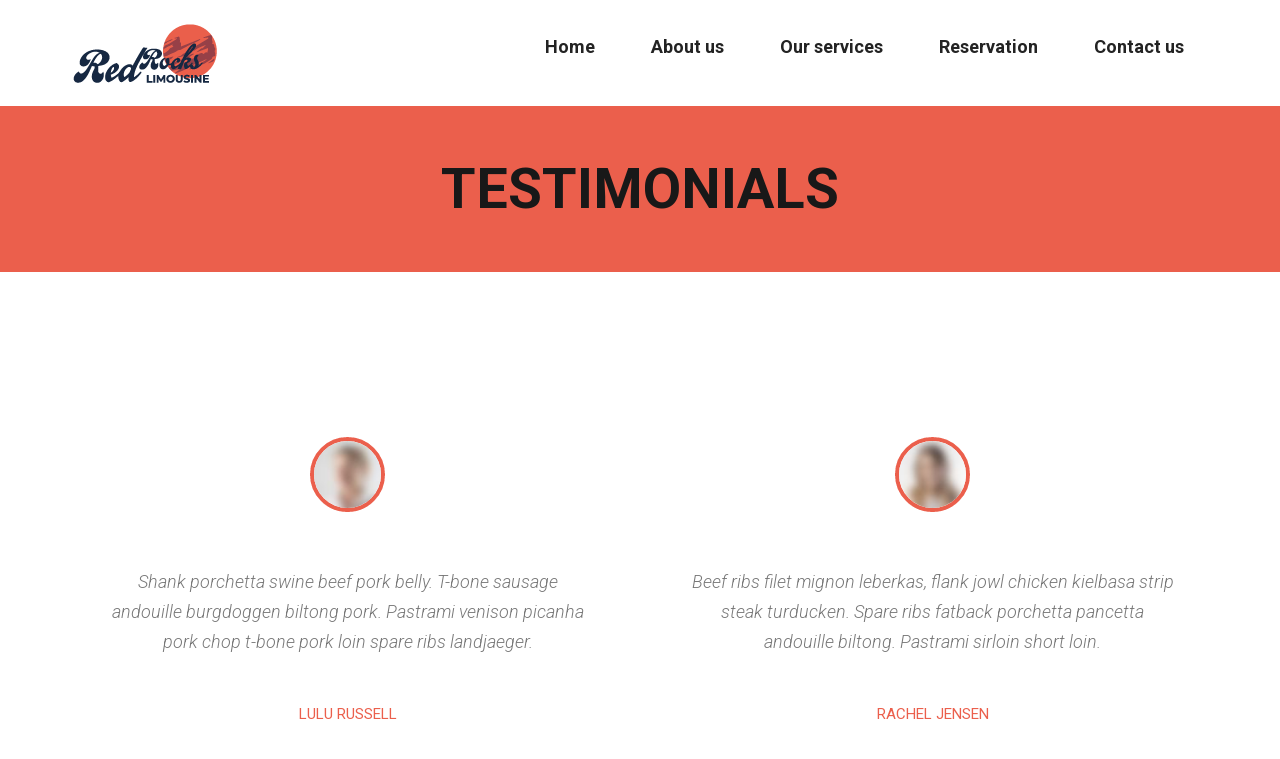

--- FILE ---
content_type: text/html; charset=UTF-8
request_url: https://redrockslimousine.com/testimonials/
body_size: 10022
content:
<!DOCTYPE html>
<html lang="en-US" class="no-js">
<head>
	<meta charset="UTF-8">
	<meta name="viewport" content="width=device-width, initial-scale=1">
	<meta name="format-detection" content="telephone=no">
	<link rel="profile" href="https://gmpg.org/xfn/11">
		<meta name='robots' content='index, follow, max-image-preview:large, max-snippet:-1, max-video-preview:-1' />

	<!-- This site is optimized with the Yoast SEO plugin v22.6 - https://yoast.com/wordpress/plugins/seo/ -->
	<title>Testimonials - Red Rocks Limousine Service</title>
	<link rel="canonical" href="https://redrockslimousine.com/testimonials/" />
	<meta property="og:locale" content="en_US" />
	<meta property="og:type" content="article" />
	<meta property="og:title" content="Testimonials - Red Rocks Limousine Service" />
	<meta property="og:description" content="Shank porchetta swine beef pork belly. T-bone sausage andouille burgdoggen biltong pork. Pastrami venison picanha pork chop t-bone pork loin" />
	<meta property="og:url" content="https://redrockslimousine.com/testimonials/" />
	<meta property="og:site_name" content="Red Rocks Limousine Service" />
	<meta property="article:modified_time" content="2022-02-02T05:08:09+00:00" />
	<meta name="twitter:card" content="summary_large_image" />
	<meta name="twitter:label1" content="Est. reading time" />
	<meta name="twitter:data1" content="1 minute" />
	<script type="application/ld+json" class="yoast-schema-graph">{"@context":"https://schema.org","@graph":[{"@type":"WebPage","@id":"https://redrockslimousine.com/testimonials/","url":"https://redrockslimousine.com/testimonials/","name":"Testimonials - Red Rocks Limousine Service","isPartOf":{"@id":"https://redrockslimousine.com/#website"},"datePublished":"2017-05-04T11:53:26+00:00","dateModified":"2022-02-02T05:08:09+00:00","breadcrumb":{"@id":"https://redrockslimousine.com/testimonials/#breadcrumb"},"inLanguage":"en-US","potentialAction":[{"@type":"ReadAction","target":["https://redrockslimousine.com/testimonials/"]}]},{"@type":"BreadcrumbList","@id":"https://redrockslimousine.com/testimonials/#breadcrumb","itemListElement":[{"@type":"ListItem","position":1,"name":"Home","item":"https://redrockslimousine.com/"},{"@type":"ListItem","position":2,"name":"Testimonials"}]},{"@type":"WebSite","@id":"https://redrockslimousine.com/#website","url":"https://redrockslimousine.com/","name":"Red Rocks Limousine Service","description":"Denver to Red Rocks Car Service","potentialAction":[{"@type":"SearchAction","target":{"@type":"EntryPoint","urlTemplate":"https://redrockslimousine.com/?s={search_term_string}"},"query-input":"required name=search_term_string"}],"inLanguage":"en-US"}]}</script>
	<!-- / Yoast SEO plugin. -->


<link rel='dns-prefetch' href='//fonts.googleapis.com' />
<link rel="alternate" type="application/rss+xml" title="Red Rocks Limousine Service &raquo; Feed" href="https://redrockslimousine.com/feed/" />
<link rel="alternate" type="application/rss+xml" title="Red Rocks Limousine Service &raquo; Comments Feed" href="https://redrockslimousine.com/comments/feed/" />
<link rel="alternate" title="oEmbed (JSON)" type="application/json+oembed" href="https://redrockslimousine.com/wp-json/oembed/1.0/embed?url=https%3A%2F%2Fredrockslimousine.com%2Ftestimonials%2F" />
<link rel="alternate" title="oEmbed (XML)" type="text/xml+oembed" href="https://redrockslimousine.com/wp-json/oembed/1.0/embed?url=https%3A%2F%2Fredrockslimousine.com%2Ftestimonials%2F&#038;format=xml" />
<style id='wp-img-auto-sizes-contain-inline-css' type='text/css'>
img:is([sizes=auto i],[sizes^="auto," i]){contain-intrinsic-size:3000px 1500px}
/*# sourceURL=wp-img-auto-sizes-contain-inline-css */
</style>
<style id='wp-emoji-styles-inline-css' type='text/css'>

	img.wp-smiley, img.emoji {
		display: inline !important;
		border: none !important;
		box-shadow: none !important;
		height: 1em !important;
		width: 1em !important;
		margin: 0 0.07em !important;
		vertical-align: -0.1em !important;
		background: none !important;
		padding: 0 !important;
	}
/*# sourceURL=wp-emoji-styles-inline-css */
</style>
<style id='wp-block-library-inline-css' type='text/css'>
:root{--wp-block-synced-color:#7a00df;--wp-block-synced-color--rgb:122,0,223;--wp-bound-block-color:var(--wp-block-synced-color);--wp-editor-canvas-background:#ddd;--wp-admin-theme-color:#007cba;--wp-admin-theme-color--rgb:0,124,186;--wp-admin-theme-color-darker-10:#006ba1;--wp-admin-theme-color-darker-10--rgb:0,107,160.5;--wp-admin-theme-color-darker-20:#005a87;--wp-admin-theme-color-darker-20--rgb:0,90,135;--wp-admin-border-width-focus:2px}@media (min-resolution:192dpi){:root{--wp-admin-border-width-focus:1.5px}}.wp-element-button{cursor:pointer}:root .has-very-light-gray-background-color{background-color:#eee}:root .has-very-dark-gray-background-color{background-color:#313131}:root .has-very-light-gray-color{color:#eee}:root .has-very-dark-gray-color{color:#313131}:root .has-vivid-green-cyan-to-vivid-cyan-blue-gradient-background{background:linear-gradient(135deg,#00d084,#0693e3)}:root .has-purple-crush-gradient-background{background:linear-gradient(135deg,#34e2e4,#4721fb 50%,#ab1dfe)}:root .has-hazy-dawn-gradient-background{background:linear-gradient(135deg,#faaca8,#dad0ec)}:root .has-subdued-olive-gradient-background{background:linear-gradient(135deg,#fafae1,#67a671)}:root .has-atomic-cream-gradient-background{background:linear-gradient(135deg,#fdd79a,#004a59)}:root .has-nightshade-gradient-background{background:linear-gradient(135deg,#330968,#31cdcf)}:root .has-midnight-gradient-background{background:linear-gradient(135deg,#020381,#2874fc)}:root{--wp--preset--font-size--normal:16px;--wp--preset--font-size--huge:42px}.has-regular-font-size{font-size:1em}.has-larger-font-size{font-size:2.625em}.has-normal-font-size{font-size:var(--wp--preset--font-size--normal)}.has-huge-font-size{font-size:var(--wp--preset--font-size--huge)}.has-text-align-center{text-align:center}.has-text-align-left{text-align:left}.has-text-align-right{text-align:right}.has-fit-text{white-space:nowrap!important}#end-resizable-editor-section{display:none}.aligncenter{clear:both}.items-justified-left{justify-content:flex-start}.items-justified-center{justify-content:center}.items-justified-right{justify-content:flex-end}.items-justified-space-between{justify-content:space-between}.screen-reader-text{border:0;clip-path:inset(50%);height:1px;margin:-1px;overflow:hidden;padding:0;position:absolute;width:1px;word-wrap:normal!important}.screen-reader-text:focus{background-color:#ddd;clip-path:none;color:#444;display:block;font-size:1em;height:auto;left:5px;line-height:normal;padding:15px 23px 14px;text-decoration:none;top:5px;width:auto;z-index:100000}html :where(.has-border-color){border-style:solid}html :where([style*=border-top-color]){border-top-style:solid}html :where([style*=border-right-color]){border-right-style:solid}html :where([style*=border-bottom-color]){border-bottom-style:solid}html :where([style*=border-left-color]){border-left-style:solid}html :where([style*=border-width]){border-style:solid}html :where([style*=border-top-width]){border-top-style:solid}html :where([style*=border-right-width]){border-right-style:solid}html :where([style*=border-bottom-width]){border-bottom-style:solid}html :where([style*=border-left-width]){border-left-style:solid}html :where(img[class*=wp-image-]){height:auto;max-width:100%}:where(figure){margin:0 0 1em}html :where(.is-position-sticky){--wp-admin--admin-bar--position-offset:var(--wp-admin--admin-bar--height,0px)}@media screen and (max-width:600px){html :where(.is-position-sticky){--wp-admin--admin-bar--position-offset:0px}}

/*# sourceURL=wp-block-library-inline-css */
</style><style id='wp-block-group-inline-css' type='text/css'>
.wp-block-group{box-sizing:border-box}:where(.wp-block-group.wp-block-group-is-layout-constrained){position:relative}
/*# sourceURL=https://redrockslimousine.com/wp-includes/blocks/group/style.min.css */
</style>
<style id='wp-block-group-theme-inline-css' type='text/css'>
:where(.wp-block-group.has-background){padding:1.25em 2.375em}
/*# sourceURL=https://redrockslimousine.com/wp-includes/blocks/group/theme.min.css */
</style>
<style id='global-styles-inline-css' type='text/css'>
:root{--wp--preset--aspect-ratio--square: 1;--wp--preset--aspect-ratio--4-3: 4/3;--wp--preset--aspect-ratio--3-4: 3/4;--wp--preset--aspect-ratio--3-2: 3/2;--wp--preset--aspect-ratio--2-3: 2/3;--wp--preset--aspect-ratio--16-9: 16/9;--wp--preset--aspect-ratio--9-16: 9/16;--wp--preset--color--black: #000000;--wp--preset--color--cyan-bluish-gray: #abb8c3;--wp--preset--color--white: #ffffff;--wp--preset--color--pale-pink: #f78da7;--wp--preset--color--vivid-red: #cf2e2e;--wp--preset--color--luminous-vivid-orange: #ff6900;--wp--preset--color--luminous-vivid-amber: #fcb900;--wp--preset--color--light-green-cyan: #7bdcb5;--wp--preset--color--vivid-green-cyan: #00d084;--wp--preset--color--pale-cyan-blue: #8ed1fc;--wp--preset--color--vivid-cyan-blue: #0693e3;--wp--preset--color--vivid-purple: #9b51e0;--wp--preset--gradient--vivid-cyan-blue-to-vivid-purple: linear-gradient(135deg,rgb(6,147,227) 0%,rgb(155,81,224) 100%);--wp--preset--gradient--light-green-cyan-to-vivid-green-cyan: linear-gradient(135deg,rgb(122,220,180) 0%,rgb(0,208,130) 100%);--wp--preset--gradient--luminous-vivid-amber-to-luminous-vivid-orange: linear-gradient(135deg,rgb(252,185,0) 0%,rgb(255,105,0) 100%);--wp--preset--gradient--luminous-vivid-orange-to-vivid-red: linear-gradient(135deg,rgb(255,105,0) 0%,rgb(207,46,46) 100%);--wp--preset--gradient--very-light-gray-to-cyan-bluish-gray: linear-gradient(135deg,rgb(238,238,238) 0%,rgb(169,184,195) 100%);--wp--preset--gradient--cool-to-warm-spectrum: linear-gradient(135deg,rgb(74,234,220) 0%,rgb(151,120,209) 20%,rgb(207,42,186) 40%,rgb(238,44,130) 60%,rgb(251,105,98) 80%,rgb(254,248,76) 100%);--wp--preset--gradient--blush-light-purple: linear-gradient(135deg,rgb(255,206,236) 0%,rgb(152,150,240) 100%);--wp--preset--gradient--blush-bordeaux: linear-gradient(135deg,rgb(254,205,165) 0%,rgb(254,45,45) 50%,rgb(107,0,62) 100%);--wp--preset--gradient--luminous-dusk: linear-gradient(135deg,rgb(255,203,112) 0%,rgb(199,81,192) 50%,rgb(65,88,208) 100%);--wp--preset--gradient--pale-ocean: linear-gradient(135deg,rgb(255,245,203) 0%,rgb(182,227,212) 50%,rgb(51,167,181) 100%);--wp--preset--gradient--electric-grass: linear-gradient(135deg,rgb(202,248,128) 0%,rgb(113,206,126) 100%);--wp--preset--gradient--midnight: linear-gradient(135deg,rgb(2,3,129) 0%,rgb(40,116,252) 100%);--wp--preset--font-size--small: 13px;--wp--preset--font-size--medium: 20px;--wp--preset--font-size--large: 36px;--wp--preset--font-size--x-large: 42px;--wp--preset--spacing--20: 0.44rem;--wp--preset--spacing--30: 0.67rem;--wp--preset--spacing--40: 1rem;--wp--preset--spacing--50: 1.5rem;--wp--preset--spacing--60: 2.25rem;--wp--preset--spacing--70: 3.38rem;--wp--preset--spacing--80: 5.06rem;--wp--preset--shadow--natural: 6px 6px 9px rgba(0, 0, 0, 0.2);--wp--preset--shadow--deep: 12px 12px 50px rgba(0, 0, 0, 0.4);--wp--preset--shadow--sharp: 6px 6px 0px rgba(0, 0, 0, 0.2);--wp--preset--shadow--outlined: 6px 6px 0px -3px rgb(255, 255, 255), 6px 6px rgb(0, 0, 0);--wp--preset--shadow--crisp: 6px 6px 0px rgb(0, 0, 0);}:where(.is-layout-flex){gap: 0.5em;}:where(.is-layout-grid){gap: 0.5em;}body .is-layout-flex{display: flex;}.is-layout-flex{flex-wrap: wrap;align-items: center;}.is-layout-flex > :is(*, div){margin: 0;}body .is-layout-grid{display: grid;}.is-layout-grid > :is(*, div){margin: 0;}:where(.wp-block-columns.is-layout-flex){gap: 2em;}:where(.wp-block-columns.is-layout-grid){gap: 2em;}:where(.wp-block-post-template.is-layout-flex){gap: 1.25em;}:where(.wp-block-post-template.is-layout-grid){gap: 1.25em;}.has-black-color{color: var(--wp--preset--color--black) !important;}.has-cyan-bluish-gray-color{color: var(--wp--preset--color--cyan-bluish-gray) !important;}.has-white-color{color: var(--wp--preset--color--white) !important;}.has-pale-pink-color{color: var(--wp--preset--color--pale-pink) !important;}.has-vivid-red-color{color: var(--wp--preset--color--vivid-red) !important;}.has-luminous-vivid-orange-color{color: var(--wp--preset--color--luminous-vivid-orange) !important;}.has-luminous-vivid-amber-color{color: var(--wp--preset--color--luminous-vivid-amber) !important;}.has-light-green-cyan-color{color: var(--wp--preset--color--light-green-cyan) !important;}.has-vivid-green-cyan-color{color: var(--wp--preset--color--vivid-green-cyan) !important;}.has-pale-cyan-blue-color{color: var(--wp--preset--color--pale-cyan-blue) !important;}.has-vivid-cyan-blue-color{color: var(--wp--preset--color--vivid-cyan-blue) !important;}.has-vivid-purple-color{color: var(--wp--preset--color--vivid-purple) !important;}.has-black-background-color{background-color: var(--wp--preset--color--black) !important;}.has-cyan-bluish-gray-background-color{background-color: var(--wp--preset--color--cyan-bluish-gray) !important;}.has-white-background-color{background-color: var(--wp--preset--color--white) !important;}.has-pale-pink-background-color{background-color: var(--wp--preset--color--pale-pink) !important;}.has-vivid-red-background-color{background-color: var(--wp--preset--color--vivid-red) !important;}.has-luminous-vivid-orange-background-color{background-color: var(--wp--preset--color--luminous-vivid-orange) !important;}.has-luminous-vivid-amber-background-color{background-color: var(--wp--preset--color--luminous-vivid-amber) !important;}.has-light-green-cyan-background-color{background-color: var(--wp--preset--color--light-green-cyan) !important;}.has-vivid-green-cyan-background-color{background-color: var(--wp--preset--color--vivid-green-cyan) !important;}.has-pale-cyan-blue-background-color{background-color: var(--wp--preset--color--pale-cyan-blue) !important;}.has-vivid-cyan-blue-background-color{background-color: var(--wp--preset--color--vivid-cyan-blue) !important;}.has-vivid-purple-background-color{background-color: var(--wp--preset--color--vivid-purple) !important;}.has-black-border-color{border-color: var(--wp--preset--color--black) !important;}.has-cyan-bluish-gray-border-color{border-color: var(--wp--preset--color--cyan-bluish-gray) !important;}.has-white-border-color{border-color: var(--wp--preset--color--white) !important;}.has-pale-pink-border-color{border-color: var(--wp--preset--color--pale-pink) !important;}.has-vivid-red-border-color{border-color: var(--wp--preset--color--vivid-red) !important;}.has-luminous-vivid-orange-border-color{border-color: var(--wp--preset--color--luminous-vivid-orange) !important;}.has-luminous-vivid-amber-border-color{border-color: var(--wp--preset--color--luminous-vivid-amber) !important;}.has-light-green-cyan-border-color{border-color: var(--wp--preset--color--light-green-cyan) !important;}.has-vivid-green-cyan-border-color{border-color: var(--wp--preset--color--vivid-green-cyan) !important;}.has-pale-cyan-blue-border-color{border-color: var(--wp--preset--color--pale-cyan-blue) !important;}.has-vivid-cyan-blue-border-color{border-color: var(--wp--preset--color--vivid-cyan-blue) !important;}.has-vivid-purple-border-color{border-color: var(--wp--preset--color--vivid-purple) !important;}.has-vivid-cyan-blue-to-vivid-purple-gradient-background{background: var(--wp--preset--gradient--vivid-cyan-blue-to-vivid-purple) !important;}.has-light-green-cyan-to-vivid-green-cyan-gradient-background{background: var(--wp--preset--gradient--light-green-cyan-to-vivid-green-cyan) !important;}.has-luminous-vivid-amber-to-luminous-vivid-orange-gradient-background{background: var(--wp--preset--gradient--luminous-vivid-amber-to-luminous-vivid-orange) !important;}.has-luminous-vivid-orange-to-vivid-red-gradient-background{background: var(--wp--preset--gradient--luminous-vivid-orange-to-vivid-red) !important;}.has-very-light-gray-to-cyan-bluish-gray-gradient-background{background: var(--wp--preset--gradient--very-light-gray-to-cyan-bluish-gray) !important;}.has-cool-to-warm-spectrum-gradient-background{background: var(--wp--preset--gradient--cool-to-warm-spectrum) !important;}.has-blush-light-purple-gradient-background{background: var(--wp--preset--gradient--blush-light-purple) !important;}.has-blush-bordeaux-gradient-background{background: var(--wp--preset--gradient--blush-bordeaux) !important;}.has-luminous-dusk-gradient-background{background: var(--wp--preset--gradient--luminous-dusk) !important;}.has-pale-ocean-gradient-background{background: var(--wp--preset--gradient--pale-ocean) !important;}.has-electric-grass-gradient-background{background: var(--wp--preset--gradient--electric-grass) !important;}.has-midnight-gradient-background{background: var(--wp--preset--gradient--midnight) !important;}.has-small-font-size{font-size: var(--wp--preset--font-size--small) !important;}.has-medium-font-size{font-size: var(--wp--preset--font-size--medium) !important;}.has-large-font-size{font-size: var(--wp--preset--font-size--large) !important;}.has-x-large-font-size{font-size: var(--wp--preset--font-size--x-large) !important;}
/*# sourceURL=global-styles-inline-css */
</style>

<style id='classic-theme-styles-inline-css' type='text/css'>
/*! This file is auto-generated */
.wp-block-button__link{color:#fff;background-color:#32373c;border-radius:9999px;box-shadow:none;text-decoration:none;padding:calc(.667em + 2px) calc(1.333em + 2px);font-size:1.125em}.wp-block-file__button{background:#32373c;color:#fff;text-decoration:none}
/*# sourceURL=/wp-includes/css/classic-themes.min.css */
</style>
<link rel='stylesheet' id='font-awesome-css' href='https://redrockslimousine.com/wp-content/plugins/unyson/framework/static/libs/font-awesome/css/font-awesome.min.css?ver=2.7.31' type='text/css' media='all' />
<link rel='stylesheet' id='towy-icon-fonts-css' href='https://redrockslimousine.com/wp-content/themes/limo-service/css/fonts.css?ver=1.5' type='text/css' media='all' />
<link rel='stylesheet' id='towy-font-css' href='//fonts.googleapis.com/css?family=Roboto%3A300%2C300italic%2Cregular%2C700%2C700italic&#038;subset=latin-ext&#038;ver=1.5' type='text/css' media='all' />
<link rel='stylesheet' id='towy-css-style-css' href='https://redrockslimousine.com/wp-content/themes/limo-service/style.css?ver=6.9' type='text/css' media='all' />
<link rel='stylesheet' id='bootstrap-css' href='https://redrockslimousine.com/wp-content/themes/limo-service/css/bootstrap.min.css?ver=1.5' type='text/css' media='all' />
<link rel='stylesheet' id='towy-animations-css' href='https://redrockslimousine.com/wp-content/themes/limo-service/css/animations.css?ver=1.5' type='text/css' media='all' />
<link rel='stylesheet' id='towy-main-css' href='https://redrockslimousine.com/wp-content/themes/limo-service/css/main.css?ver=1.5' type='text/css' media='all' />
<style id='towy-main-inline-css' type='text/css'>
:root{--accent_color_1:#eb5f4c;--accent_color_1RGB:235, 95, 76;--accent_color_2:#182842;--accent_color_2RGB:24, 40, 66;--accent_color_3:#ff9402;--accent_color_3RGB:255, 148, 2;--mainColorLighter10:#f0887a;--mainColorLighter20:#f5b1a8;--mainColorLighter30:#fadad6;}
#column-a603a74.fw-column .column-overlay { 
					background-color:; 
				}
#column-041ef84.fw-column .column-overlay { 
					background-color:; 
				}
#column-6ee2aa1.fw-column .column-overlay { 
					background-color:; 
				}
#column-b82d839.fw-column .column-overlay { 
					background-color:; 
				}
#column-2b63c17.fw-column .column-overlay { 
					background-color:; 
				}
#column-a1aa568.fw-column .column-overlay { 
					background-color:; 
				}
/*# sourceURL=towy-main-inline-css */
</style>
<script type="text/javascript" src="https://redrockslimousine.com/wp-includes/js/jquery/jquery.min.js?ver=3.7.1" id="jquery-core-js"></script>
<script type="text/javascript" src="https://redrockslimousine.com/wp-includes/js/jquery/jquery-migrate.min.js?ver=3.4.1" id="jquery-migrate-js"></script>
<script type="text/javascript" src="https://redrockslimousine.com/wp-content/themes/limo-service/js/vendor/modernizr-custom.js?ver=3.6.0" id="towy-modernizr-js"></script>
<link rel="https://api.w.org/" href="https://redrockslimousine.com/wp-json/" /><link rel="alternate" title="JSON" type="application/json" href="https://redrockslimousine.com/wp-json/wp/v2/pages/719" /><link rel="EditURI" type="application/rsd+xml" title="RSD" href="https://redrockslimousine.com/xmlrpc.php?rsd" />
<meta name="generator" content="WordPress 6.9" />
<link rel='shortlink' href='https://redrockslimousine.com/?p=719' />
<meta name="generator" content="Powered by Slider Revolution 6.5.15 - responsive, Mobile-Friendly Slider Plugin for WordPress with comfortable drag and drop interface." />
<link rel="icon" href="https://redrockslimousine.com/wp-content/uploads/2022/05/icone-rock-100x100.png" sizes="32x32" />
<link rel="icon" href="https://redrockslimousine.com/wp-content/uploads/2022/05/icone-rock-300x300.png" sizes="192x192" />
<link rel="apple-touch-icon" href="https://redrockslimousine.com/wp-content/uploads/2022/05/icone-rock-300x300.png" />
<meta name="msapplication-TileImage" content="https://redrockslimousine.com/wp-content/uploads/2022/05/icone-rock-300x300.png" />
<script>function setREVStartSize(e){
			//window.requestAnimationFrame(function() {
				window.RSIW = window.RSIW===undefined ? window.innerWidth : window.RSIW;
				window.RSIH = window.RSIH===undefined ? window.innerHeight : window.RSIH;
				try {
					var pw = document.getElementById(e.c).parentNode.offsetWidth,
						newh;
					pw = pw===0 || isNaN(pw) ? window.RSIW : pw;
					e.tabw = e.tabw===undefined ? 0 : parseInt(e.tabw);
					e.thumbw = e.thumbw===undefined ? 0 : parseInt(e.thumbw);
					e.tabh = e.tabh===undefined ? 0 : parseInt(e.tabh);
					e.thumbh = e.thumbh===undefined ? 0 : parseInt(e.thumbh);
					e.tabhide = e.tabhide===undefined ? 0 : parseInt(e.tabhide);
					e.thumbhide = e.thumbhide===undefined ? 0 : parseInt(e.thumbhide);
					e.mh = e.mh===undefined || e.mh=="" || e.mh==="auto" ? 0 : parseInt(e.mh,0);
					if(e.layout==="fullscreen" || e.l==="fullscreen")
						newh = Math.max(e.mh,window.RSIH);
					else{
						e.gw = Array.isArray(e.gw) ? e.gw : [e.gw];
						for (var i in e.rl) if (e.gw[i]===undefined || e.gw[i]===0) e.gw[i] = e.gw[i-1];
						e.gh = e.el===undefined || e.el==="" || (Array.isArray(e.el) && e.el.length==0)? e.gh : e.el;
						e.gh = Array.isArray(e.gh) ? e.gh : [e.gh];
						for (var i in e.rl) if (e.gh[i]===undefined || e.gh[i]===0) e.gh[i] = e.gh[i-1];
											
						var nl = new Array(e.rl.length),
							ix = 0,
							sl;
						e.tabw = e.tabhide>=pw ? 0 : e.tabw;
						e.thumbw = e.thumbhide>=pw ? 0 : e.thumbw;
						e.tabh = e.tabhide>=pw ? 0 : e.tabh;
						e.thumbh = e.thumbhide>=pw ? 0 : e.thumbh;
						for (var i in e.rl) nl[i] = e.rl[i]<window.RSIW ? 0 : e.rl[i];
						sl = nl[0];
						for (var i in nl) if (sl>nl[i] && nl[i]>0) { sl = nl[i]; ix=i;}
						var m = pw>(e.gw[ix]+e.tabw+e.thumbw) ? 1 : (pw-(e.tabw+e.thumbw)) / (e.gw[ix]);
						newh =  (e.gh[ix] * m) + (e.tabh + e.thumbh);
					}
					var el = document.getElementById(e.c);
					if (el!==null && el) el.style.height = newh+"px";
					el = document.getElementById(e.c+"_wrapper");
					if (el!==null && el) {
						el.style.height = newh+"px";
						el.style.display = "block";
					}
				} catch(e){
					console.log("Failure at Presize of Slider:" + e)
				}
			//});
		  };</script>
<link rel='stylesheet' id='rs-plugin-settings-css' href='https://redrockslimousine.com/wp-content/plugins/revslider/public/assets/css/rs6.css?ver=6.5.15' type='text/css' media='all' />
<style id='rs-plugin-settings-inline-css' type='text/css'>
#rs-demo-id {}
/*# sourceURL=rs-plugin-settings-inline-css */
</style>
</head>

<body class="wp-singular page-template page-template-page-templates page-template-full-width page-template-page-templatesfull-width-php page page-id-719 wp-theme-limo-service masthead-fixed full-width singular">

<!-- search modal -->
<div class="modal" tabindex="-1" role="dialog" aria-labelledby="search_modal" id="search_modal">
	<button type="button" class="close" data-dismiss="modal" aria-label="Close">
		<span aria-hidden="true">
			<i class="rt-icon2-cross2"></i>
		</span>
	</button>
	<div class="widget widget_search">
		
<form role="search" method="get" class="search-form form-inline" action="https://redrockslimousine.com/">
	<div class="form-group">
		<label>
			<input type="search" class="search-field form-control"
			       placeholder="Search"
			       value="" name="s"
			       title="Search for:"/>
		</label>
	</div>
	<button type="submit" class="search-submit theme_button">
		<span class="screen-reader-text">Search</span>
	</button>
</form>
	</div>
</div>
	<!-- Unyson messages modal -->
	<div class="modal fade" tabindex="-1" role="dialog" id="messages_modal">
		<div class="fw-messages-wrap ls with_padding">
					</div>
	</div><!-- eof .modal -->

<!-- wrappers for visual page editor and boxed version of template -->
<div id="canvas" class="">
	<div id="box_wrapper" class="">
		<!-- template sections -->
		<header class="page_header floating_logo header_white">
	<div class="container">
		<div class="row">
			<div class="col-md-3">
				<div class="header_left_logo">
					<a href="https://redrockslimousine.com/"
   rel="home" class="logo logo_image_only">
			<img src="//redrockslimousine.com/wp-content/uploads/2022/05/red-rocks-3.png" alt="">
		</a>				</div><!-- eof .header_left_logo -->
			</div><!-- eof col-* -->
			<div class="col-md-9 text-right">
				<nav class="mainmenu_wrapper primary-navigation">
					<ul id="menu-denver-limo" class="sf-menu nav-menu nav"><li id="menu-item-2353" class="menu-item menu-item-type-custom menu-item-object-custom menu-item-home menu-item-2353"><a href="https://redrockslimousine.com/" >Home</a></li>
<li id="menu-item-2355" class="menu-item menu-item-type-post_type menu-item-object-page menu-item-2355"><a href="https://redrockslimousine.com/about/" >About us</a></li>
<li id="menu-item-2357" class="menu-item menu-item-type-post_type menu-item-object-page menu-item-2357"><a href="https://redrockslimousine.com/services/" >Our services</a></li>
<li id="menu-item-2354" class="menu-item menu-item-type-custom menu-item-object-custom menu-item-2354"><a href="https://redrockslimousine.com/reservation/" >Reservation</a></li>
<li id="menu-item-2356" class="menu-item menu-item-type-post_type menu-item-object-page menu-item-2356"><a href="https://redrockslimousine.com/contacts/" >Contact us</a></li>
</ul>				</nav>
				<span class="toggle_menu"><span></span></span>


			</div><!--	eof .col-sm-* -->
		</div><!--	eof .row-->
	</div> <!--	eof .container-->
</header><!-- eof .page_header --><section class="page_breadcrumbs cs parallax section_padding_40 section_overlay"
         style="background-image: url('');">
	<div class="container">
		<div class="row">
			<div class="col-sm-12 text-center">
								<h2 class="bold">
					Testimonials				</h2>
			</div>
		</div>
	</div>
</section>
                <section class="page_mainslider">
                </section><div class="fw-page-builder-content"><section class="fw-main-row  ls section_padding_top_150 section_padding_bottom_100 columns_padding_15" style="" >
	<div class="container">
		<div class="row">
			<div  id="column-a603a74" class="fw-column fw-column col-xs-12 col-md-6 to_animate" data-animation="fadeInLeft">

	<div class="column-overlay"></div>

	<div class="fw-column-inner">		<div class="fw-testimonial-single">
									<blockquote class="blockquote">                    <img decoding="async" src="//redrockslimousine.com/wp-content/uploads/2017/04/01-4.jpg"
                         alt="LULU RUSSELL"/>Shank porchetta swine beef pork belly. T-bone sausage andouille burgdoggen biltong pork. Pastrami venison picanha pork chop t-bone pork loin spare ribs landjaeger.				<div class="blockqoute-meta">
					<span class="highlight author-name">LULU RUSSELL</span></div>
					<div
						class="author-job">					Director																										</div>
			</blockquote>
		</div>
		    </div>
</div>
<div  id="column-041ef84" class="fw-column fw-column col-xs-12 col-md-6 to_animate" data-animation="fadeInRight">

	<div class="column-overlay"></div>

	<div class="fw-column-inner">		<div class="fw-testimonial-single">
									<blockquote class="blockquote">                    <img decoding="async" src="//redrockslimousine.com/wp-content/uploads/2017/04/02-4.jpg"
                         alt="RACHEL JENSEN"/>Beef ribs filet mignon leberkas, flank jowl chicken kielbasa strip steak turducken. Spare ribs fatback porchetta pancetta andouille biltong. Pastrami sirloin short loin.				<div class="blockqoute-meta">
					<span class="highlight author-name">RACHEL JENSEN</span></div>
					<div
						class="author-job">					Administrator																										</div>
			</blockquote>
		</div>
		    </div>
</div>
<div  id="column-6ee2aa1" class="fw-column fw-column col-xs-12 to_animate" data-animation="fadeInUp">

	<div class="column-overlay"></div>

	<div class="fw-column-inner">		<div class="fw-testimonial-single">
									<blockquote class="blockquote">                    <img decoding="async" src="//redrockslimousine.com/wp-content/uploads/2017/04/03-4.jpg"
                         alt="ROSETTA ALVAREZ"/>Short loin frankfurter filet mignon, turkey tongue pastrami ribeye prosciutto ground round salami boudin. Meatloaf sirloin pig, sausage swine hamburger pork ground round chicken ribeye biltong meatball. Bacon prosciutto shankle, rump beef meatloaf jerky chuck hamburger picanha.				<div class="blockqoute-meta">
					<span class="highlight author-name">ROSETTA ALVAREZ</span></div>
					<div
						class="author-job">					CEO																										</div>
			</blockquote>
		</div>
		    </div>
</div>
<div  id="column-b82d839" class="fw-column fw-column col-xs-12 col-md-4 to_animate" data-animation="fadeInUp">

	<div class="column-overlay"></div>

	<div class="fw-column-inner">		<div class="fw-testimonial-single">
									<blockquote class="blockquote">                    <img decoding="async" src="//redrockslimousine.com/wp-content/uploads/2017/04/04-3.jpg"
                         alt="VERNA DANIEL"/>Cupim fatback sausage ground round venison bacon tail drumstick brisket pork chop andouille.				<div class="blockqoute-meta">
					<span class="highlight author-name">VERNA DANIEL</span></div>
					<div
						class="author-job">					Sales manager																										</div>
			</blockquote>
		</div>
		    </div>
</div>
<div  id="column-2b63c17" class="fw-column fw-column col-xs-12 col-md-4 to_animate" data-animation="fadeInUp">

	<div class="column-overlay"></div>

	<div class="fw-column-inner">		<div class="fw-testimonial-single">
									<blockquote class="blockquote">                    <img decoding="async" src="//redrockslimousine.com/wp-content/uploads/2017/04/05-3.jpg"
                         alt="CURTIS HARRINGTON"/>Prosciutto t-bone jerky, sirloin filet mignon jowl pork chop beef ribs bacon. Pork loin pig tenderloin meatball.				<div class="blockqoute-meta">
					<span class="highlight author-name">CURTIS HARRINGTON</span></div>
					<div
						class="author-job">					Manager																										</div>
			</blockquote>
		</div>
		    </div>
</div>
<div  id="column-a1aa568" class="fw-column fw-column col-xs-12 col-md-4 to_animate" data-animation="fadeInUp">

	<div class="column-overlay"></div>

	<div class="fw-column-inner">		<div class="fw-testimonial-single">
									<blockquote class="blockquote">                    <img decoding="async" src="//redrockslimousine.com/wp-content/uploads/2017/04/06-2.jpg"
                         alt="ESTHER BATES"/>Strip steak boudin pork chop, picanha pork loin corned beef beef ribs porchetta filet mignon.				<div class="blockqoute-meta">
					<span class="highlight author-name">ESTHER BATES</span></div>
					<div
						class="author-job">					Comercial director																										</div>
			</blockquote>
		</div>
		    </div>
</div>
		</div>
	</div>
</section>
</div>
<footer class="ds page_footer section_padding_top_50 section_padding_bottom_50">
	<div class="container">

		<div class="row">
			<div class="col-xs-12 col-sm-6 col-md-4">
				<div id="block-5" class="widget-odd widget-last widget-first widget-1 widget widget_block">
<div class="wp-block-group"><div class="wp-block-group__inner-container is-layout-flow wp-block-group-is-layout-flow"></div></div>
</div>			</div>
			<div class="col-xs-12 col-sm-6 col-md-4">
							</div>
			<div class="col-xs-12 col-sm-6 col-md-4">
							</div>
		</div>

	</div>
</footer><!-- .page_footer -->
<section class="ds ms page_copyright section_padding_top_15 section_padding_bottom_15">
	<div class="container">
		<div class="row">
			<div class="col-sm-12 text-center">
				<a href="/" title="Red Rocks Limousine Services">Red Rocks Limousine Services</a>
<div>
</div>			</div>
		</div>
	</div>
</section><!-- .copyrights -->	</div><!-- eof #box_wrapper -->
</div><!-- eof #canvas -->

		<script>
			window.RS_MODULES = window.RS_MODULES || {};
			window.RS_MODULES.modules = window.RS_MODULES.modules || {};
			window.RS_MODULES.waiting = window.RS_MODULES.waiting || [];
			window.RS_MODULES.defered = true;
			window.RS_MODULES.moduleWaiting = window.RS_MODULES.moduleWaiting || {};
			window.RS_MODULES.type = 'compiled';
		</script>
		<script type="speculationrules">
{"prefetch":[{"source":"document","where":{"and":[{"href_matches":"/*"},{"not":{"href_matches":["/wp-*.php","/wp-admin/*","/wp-content/uploads/*","/wp-content/*","/wp-content/plugins/*","/wp-content/themes/limo-service/*","/*\\?(.+)"]}},{"not":{"selector_matches":"a[rel~=\"nofollow\"]"}},{"not":{"selector_matches":".no-prefetch, .no-prefetch a"}}]},"eagerness":"conservative"}]}
</script>
<script type="text/javascript" src="https://redrockslimousine.com/wp-content/plugins/revslider/public/assets/js/rbtools.min.js?ver=6.5.15" defer async id="tp-tools-js"></script>
<script type="text/javascript" src="https://redrockslimousine.com/wp-content/plugins/revslider/public/assets/js/rs6.min.js?ver=6.5.15" defer async id="revmin-js"></script>
<script type="text/javascript" src="https://redrockslimousine.com/wp-content/themes/limo-service/js/vendor/bootstrap.min.js?ver=1.5" id="bootstrap-js"></script>
<script type="text/javascript" src="https://redrockslimousine.com/wp-content/themes/limo-service/js/vendor/bootstrap-progressbar.min.js?ver=1.5" id="bootstrap-progressbar-js"></script>
<script type="text/javascript" src="https://redrockslimousine.com/wp-content/themes/limo-service/js/vendor/html5shiv.min.js?ver=1.5" id="html5shiv-js"></script>
<script type="text/javascript" src="https://redrockslimousine.com/wp-content/themes/limo-service/js/vendor/isotope.pkgd.min.js?ver=1.5" id="isotope-js"></script>
<script type="text/javascript" src="https://redrockslimousine.com/wp-content/themes/limo-service/js/vendor/jflickrfeed.min.js?ver=1.5" id="jflickrfeed-js"></script>
<script type="text/javascript" src="https://redrockslimousine.com/wp-content/themes/limo-service/js/vendor/jquery.appear.js?ver=1.5" id="appear-js"></script>
<script type="text/javascript" src="https://redrockslimousine.com/wp-content/themes/limo-service/js/vendor/jquery.cookie.js?ver=1.5" id="cookie-js"></script>
<script type="text/javascript" src="https://redrockslimousine.com/wp-content/themes/limo-service/js/vendor/jquery.countdown.min.js?ver=1.5" id="countdown-js"></script>
<script type="text/javascript" src="https://redrockslimousine.com/wp-content/themes/limo-service/js/vendor/jquery.countTo.js?ver=1.5" id="countTo-js"></script>
<script type="text/javascript" src="https://redrockslimousine.com/wp-content/themes/limo-service/js/vendor/jquery.easing.1.3.js?ver=1.5" id="easing-js"></script>
<script type="text/javascript" src="https://redrockslimousine.com/wp-content/themes/limo-service/js/vendor/jquery.easypiechart.min.js?ver=1.5" id="easypiechart-js"></script>
<script type="text/javascript" src="https://redrockslimousine.com/wp-content/themes/limo-service/js/vendor/jquery.elevateZoom-3.0.8.min.js?ver=1.5" id="elevateZoom-js"></script>
<script type="text/javascript" src="https://redrockslimousine.com/wp-content/themes/limo-service/js/vendor/jquery.flexslider-min.js?ver=1.5" id="flexslider-js"></script>
<script type="text/javascript" src="https://redrockslimousine.com/wp-includes/js/hoverIntent.min.js?ver=1.10.2" id="hoverIntent-js"></script>
<script type="text/javascript" src="https://redrockslimousine.com/wp-content/themes/limo-service/js/vendor/jquery.localscroll-min.js?ver=1.5" id="localscroll-js"></script>
<script type="text/javascript" src="https://redrockslimousine.com/wp-content/themes/limo-service/js/vendor/jquery.parallax-1.1.3.js?ver=1.5" id="parallax-js"></script>
<script type="text/javascript" src="https://redrockslimousine.com/wp-content/themes/limo-service/js/vendor/jquery.plugin.min.js?ver=1.5" id="plugin-js"></script>
<script type="text/javascript" src="https://redrockslimousine.com/wp-content/themes/limo-service/js/vendor/jquery.prettyPhoto.js?ver=1.5" id="prettyPhoto-js"></script>
<script type="text/javascript" src="https://redrockslimousine.com/wp-content/themes/limo-service/js/vendor/jquery.scrollbar.min.js?ver=1.5" id="scrollbar-js"></script>
<script type="text/javascript" src="https://redrockslimousine.com/wp-content/themes/limo-service/js/vendor/jquery.scrollTo-min.js?ver=1.5" id="scrollTo-js"></script>
<script type="text/javascript" src="https://redrockslimousine.com/wp-content/themes/limo-service/js/vendor/jquery.ui.totop.js?ver=1.5" id="totop-js"></script>
<script type="text/javascript" src="https://redrockslimousine.com/wp-content/themes/limo-service/js/vendor/jquery-ui.min.js?ver=1.5" id="ui-js"></script>
<script type="text/javascript" src="https://redrockslimousine.com/wp-content/themes/limo-service/js/vendor/owl.carousel.min.js?ver=1.5" id="owl-carousel-js"></script>
<script type="text/javascript" src="https://redrockslimousine.com/wp-content/themes/limo-service/js/vendor/price-slider.min.js?ver=1.5" id="price-slider-js"></script>
<script type="text/javascript" src="https://redrockslimousine.com/wp-content/themes/limo-service/js/vendor/respond.min.js?ver=1.5" id="respond-js"></script>
<script type="text/javascript" src="https://redrockslimousine.com/wp-content/themes/limo-service/js/vendor/superfish.js?ver=1.5" id="superfish-js"></script>
<script type="text/javascript" src="https://redrockslimousine.com/wp-content/themes/limo-service/js/plugins.js?ver=1.5" id="towy-plugins-js"></script>
<script type="text/javascript" src="https://redrockslimousine.com/wp-content/themes/limo-service/js/main.js?ver=1.5" id="towy-main-js"></script>
<script id="wp-emoji-settings" type="application/json">
{"baseUrl":"https://s.w.org/images/core/emoji/17.0.2/72x72/","ext":".png","svgUrl":"https://s.w.org/images/core/emoji/17.0.2/svg/","svgExt":".svg","source":{"concatemoji":"https://redrockslimousine.com/wp-includes/js/wp-emoji-release.min.js?ver=6.9"}}
</script>
<script type="module">
/* <![CDATA[ */
/*! This file is auto-generated */
const a=JSON.parse(document.getElementById("wp-emoji-settings").textContent),o=(window._wpemojiSettings=a,"wpEmojiSettingsSupports"),s=["flag","emoji"];function i(e){try{var t={supportTests:e,timestamp:(new Date).valueOf()};sessionStorage.setItem(o,JSON.stringify(t))}catch(e){}}function c(e,t,n){e.clearRect(0,0,e.canvas.width,e.canvas.height),e.fillText(t,0,0);t=new Uint32Array(e.getImageData(0,0,e.canvas.width,e.canvas.height).data);e.clearRect(0,0,e.canvas.width,e.canvas.height),e.fillText(n,0,0);const a=new Uint32Array(e.getImageData(0,0,e.canvas.width,e.canvas.height).data);return t.every((e,t)=>e===a[t])}function p(e,t){e.clearRect(0,0,e.canvas.width,e.canvas.height),e.fillText(t,0,0);var n=e.getImageData(16,16,1,1);for(let e=0;e<n.data.length;e++)if(0!==n.data[e])return!1;return!0}function u(e,t,n,a){switch(t){case"flag":return n(e,"\ud83c\udff3\ufe0f\u200d\u26a7\ufe0f","\ud83c\udff3\ufe0f\u200b\u26a7\ufe0f")?!1:!n(e,"\ud83c\udde8\ud83c\uddf6","\ud83c\udde8\u200b\ud83c\uddf6")&&!n(e,"\ud83c\udff4\udb40\udc67\udb40\udc62\udb40\udc65\udb40\udc6e\udb40\udc67\udb40\udc7f","\ud83c\udff4\u200b\udb40\udc67\u200b\udb40\udc62\u200b\udb40\udc65\u200b\udb40\udc6e\u200b\udb40\udc67\u200b\udb40\udc7f");case"emoji":return!a(e,"\ud83e\u1fac8")}return!1}function f(e,t,n,a){let r;const o=(r="undefined"!=typeof WorkerGlobalScope&&self instanceof WorkerGlobalScope?new OffscreenCanvas(300,150):document.createElement("canvas")).getContext("2d",{willReadFrequently:!0}),s=(o.textBaseline="top",o.font="600 32px Arial",{});return e.forEach(e=>{s[e]=t(o,e,n,a)}),s}function r(e){var t=document.createElement("script");t.src=e,t.defer=!0,document.head.appendChild(t)}a.supports={everything:!0,everythingExceptFlag:!0},new Promise(t=>{let n=function(){try{var e=JSON.parse(sessionStorage.getItem(o));if("object"==typeof e&&"number"==typeof e.timestamp&&(new Date).valueOf()<e.timestamp+604800&&"object"==typeof e.supportTests)return e.supportTests}catch(e){}return null}();if(!n){if("undefined"!=typeof Worker&&"undefined"!=typeof OffscreenCanvas&&"undefined"!=typeof URL&&URL.createObjectURL&&"undefined"!=typeof Blob)try{var e="postMessage("+f.toString()+"("+[JSON.stringify(s),u.toString(),c.toString(),p.toString()].join(",")+"));",a=new Blob([e],{type:"text/javascript"});const r=new Worker(URL.createObjectURL(a),{name:"wpTestEmojiSupports"});return void(r.onmessage=e=>{i(n=e.data),r.terminate(),t(n)})}catch(e){}i(n=f(s,u,c,p))}t(n)}).then(e=>{for(const n in e)a.supports[n]=e[n],a.supports.everything=a.supports.everything&&a.supports[n],"flag"!==n&&(a.supports.everythingExceptFlag=a.supports.everythingExceptFlag&&a.supports[n]);var t;a.supports.everythingExceptFlag=a.supports.everythingExceptFlag&&!a.supports.flag,a.supports.everything||((t=a.source||{}).concatemoji?r(t.concatemoji):t.wpemoji&&t.twemoji&&(r(t.twemoji),r(t.wpemoji)))});
//# sourceURL=https://redrockslimousine.com/wp-includes/js/wp-emoji-loader.min.js
/* ]]> */
</script>
<script defer src="https://static.cloudflareinsights.com/beacon.min.js/vcd15cbe7772f49c399c6a5babf22c1241717689176015" integrity="sha512-ZpsOmlRQV6y907TI0dKBHq9Md29nnaEIPlkf84rnaERnq6zvWvPUqr2ft8M1aS28oN72PdrCzSjY4U6VaAw1EQ==" data-cf-beacon='{"version":"2024.11.0","token":"43930ed3b01e44caa63e1efd864ff87f","r":1,"server_timing":{"name":{"cfCacheStatus":true,"cfEdge":true,"cfExtPri":true,"cfL4":true,"cfOrigin":true,"cfSpeedBrain":true},"location_startswith":null}}' crossorigin="anonymous"></script>
</body>
</html>

<!-- Page cached by LiteSpeed Cache 6.2.0.1 on 2026-01-15 13:05:24 -->

--- FILE ---
content_type: text/css
request_url: https://redrockslimousine.com/wp-content/themes/limo-service/css/main.css?ver=1.5
body_size: 40826
content:
@charset "UTF-8";
/*
** Table Of Contents
** bootstrap overrides
** vertical margins and paddings
** general styles
** styled lists
** icons
** buttons
** common sections styles:
** light section - .ls
** grey section - .ls.ms
** dark sections - .ds
** color section - .cs
** boxed layout
** template styles
** main menu (min 768px) styles
** main menu mobile styles
** subpages
** widgets
** shortcodes
** utilites
** plugins
  - Owl Carousel
  - FlexSlider
  - prettyPhoto
  - Easy pieChart
  - toTop
*/
/*
**bootstrap overrides
*/
/* modal */
.modal-backdrop.in {
  filter: alpha(opacity=80);
  opacity: .8;
}

/*bootstrap breadcrumbs*/
.breadcrumb {
  margin: 0;
  padding: 0;
  background-color: transparent;
  border-radius: 0;
  text-transform: none;
  color: inherit;
  font-size: 18px;
  line-height: 1.7;
  font-weight: 400;
}

.breadcrumb > .active {
  color: inherit;
  opacity: 0.9;
}

.breadcrumb li {
  display: inline-block;
}

.breadcrumb li a {
  color: #232323;
}

.breadcrumb > li + li:before {
  padding: 0;
  margin: 0 19px 0 15px;
  content: "";
  display: inline-block;
  width: 3px;
  height: 10px;
  background-color: #232323;
  -webkit-transform: skewX(-45deg);
  transform: skewX(-45deg);
}

/*pagination*/
.pagination {
  margin: 0;
}

.pagination > li {
  display: inline-block;
}

.pagination > li a.prev,
.pagination > li span.prev {
  font-size: 0;
}

.pagination > li a.prev:before,
.pagination > li span.prev:before {
  font-size: 20px;
  font-family: FontAwesome;
  content: "\f104";
  position: relative;
  top: 1px;
}

.pagination > li a.next,
.pagination > li span.next {
  font-size: 0;
}

.pagination > li a.next:before,
.pagination > li span.next:before {
  font-size: 20px;
  font-family: FontAwesome;
  content: "\f105";
  position: relative;
  top: 1px;
}

.pagination > li > a,
.pagination > li > span {
  text-align: center;
  padding: 10px 0;
  border: none;
  font-size: 18px;
  margin-left: 6px;
  margin-bottom: 10px;
  min-width: 30px;
}

.pagination > li:first-child > a,
.pagination > li:first-child > span {
  border-radius: 0px;
  padding: 10px 26px;
}

.pagination > li:last-child > a,
.pagination > li:last-child > span {
  border-radius: 0px;
  padding: 10px 26px;
}

/*forms*/
input[type="text"],
input[type="email"],
input[type="url"],
input[type="password"],
input[type="search"],
input[type="tel"],
input[type="number"],
textarea,
select,
.form-control {
  height: 50px;
  border-width: 1px;
  border-style: solid;
  border-color: #b4b4b4;
  background-color: transparent;
  border-radius: 0;
  color: #787878;
  padding-left: 20px;
  padding-right: 20px;
  padding-top: 9px;
  padding-bottom: 9px;
  font-size: 16px;
  font-weight: 600;
}

textarea {
  height: auto;
}

/* select styling */
.form-control option {
  color: #232323;
  background-color: #ffffff;
}

.form-control, .form-control:focus {
  -webkit-box-shadow: none;
  box-shadow: none;
}

.form-control.invalid {
  -webkit-box-shadow: 0 0 0 2px var(--accent_color_1);
  box-shadow: 0 0 0 2px var(--accent_color_1);
}

.form-control:focus {
  border-color: var(--accent_color_1);
}

.form-control:-moz-placeholder {
  color: #b4b4b4;
  font-weight: 600;
  opacity: 1;
}

.form-control::-moz-placeholder {
  font-style: normal;
  font-weight: 600;
  color: #b4b4b4;
  opacity: 1;
}

.form-control:-ms-input-placeholder {
  font-style: normal;
  color: #b4b4b4;
  font-weight: 600;
}

.form-control::-webkit-input-placeholder {
  font-style: normal;
  color: #b4b4b4;
  font-weight: 600;
}

select.form-control:focus {
  color: var(--accent_color_1);
}

input.form-control:focus {
  color: var(--accent_color_1);
}

input.form-control:focus:-moz-placeholder {
  color: var(--accent_color_1);
}

input.form-control:focus::-moz-placeholder {
  color: var(--accent_color_1);
}

input.form-control:focus:-ms-input-placeholder {
  color: var(--accent_color_1);
}

input.form-control:focus::-webkit-input-placeholder {
  color: var(--accent_color_1);
}

/*icons for forms */
form label + [class*="icon2-"] {
  position: absolute;
  font-size: 24px;
  color: #787878;
  left: 10px;
  top: 19px;
}

form label + [class*="icon2-"] + .form-control {
  padding-left: 50px;
}

label {
  font-weight: normal;
}

.form-control + [class*="icon2-"] {
  position: absolute;
  font-size: 24px;
  left: 20px;
  top: 50%;
  color: var(--accent_color_1);
}

.form-wrapper.with_background, .form-wrapper.muted_background, .form-wrapper.cs, .form-wrapper.ds, .form-wrapper.ls {
  padding: 35px;
}

.wrap-forms .form-builder-item {
  margin-bottom: 15px !important;
}

/*carousel*/
.carousel {
  overflow: hidden;
}

.carousel-indicators li {
  width: 10px;
  height: 10px;
  border-width: 0;
  background-color: #232323;
  margin: 0 3px;
  -webkit-transition: all 0.2s ease-in-out 0s;
  -moz-transition: all 0.2s ease-in-out 0s;
  -o-transition: all 0.2s ease-in-out 0s;
  -ms-transition: all 0.2s ease-in-out 0s;
  transition: all 0.2s ease-in-out 0s;
}

.carousel-indicators li:hover {
  opacity: 0.8;
}

.carousel-indicators .active {
  width: 10px;
  height: 10px;
  margin: 0 3px;
  background-color: var(--accent_color_1);
}

.carousel-control.left,
.carousel-control.right {
  border: 1px solid #ffffff;
  color: #ffffff;
  border-radius: 0px;
  width: 50px;
  height: 50px;
  left: -50px;
  top: 50%;
  margin-top: -25px;
  text-shadow: none;
  opacity: 1;
  background-image: none;
  filter: alpha(opacity=100);
  text-align: center;
}

.carousel-control.right {
  right: -50px;
}

.carousel:hover .carousel-control {
  left: 50px;
}

.carousel:hover .carousel-control.right {
  left: auto;
  right: 50px;
}

.carousel-control.left span,
.carousel-control.right span {
  font-family: 'rt-icons-2';
  width: 50px;
  height: 50px;
  margin: 0;
  font-size: 16px;
  left: 0;
  top: 0;
  line-height: 50px;
}

.carousel-control .icon-prev:before {
  content: "\e7c4";
}

.carousel-control .icon-next:before {
  content: "\e7c5";
}

/*collapse accordion*/
.panel-heading .panel-title {
  font-size: inherit;
  letter-spacing: 0;
  padding: 0;
  position: relative;
}

.panel-heading .panel-title > a {
  line-height: 1;
  font-size: 16px;
  font-weight: bold;
  display: block;
  padding: 18px 50px 18px 20px;
  background-color: var(--accent_color_1);
  color: #ffffff;
  border: 1px solid var(--accent_color_1);
  border-radius: 0;
  word-wrap: break-word;
}

.panel-heading .panel-title > a:hover {
  color: #ffffff;
}

.panel-heading .panel-title > a.collapsed:hover {
  color: #ffffff;
}

.panel-heading .panel-title > a.collapsed {
  background-color: #ffffff;
  color: #787878;
}

.panel-heading .panel-title > a.collapsed:hover {
  background-color: var(--accent_color_1);
}

.panel-heading .panel-title > a:after {
  color: #ffffff;
  content: '-';
  position: absolute;
  line-height: 54px;
  font-weight: 400;
  text-align: center;
  font-size: 26px;
  right: 0;
  top: 0;
  bottom: 0;
  width: 60px;
  letter-spacing: 0;
}

.panel-heading .panel-title > a.collapsed:after {
  content: '+';
  color: var(--accent_color_1);
}

.panel-heading .panel-title > a.collapsed:hover:after {
  color: #ffffff;
}

.panel-heading .panel-title > a > i {
  position: relative;
  top: 1px;
  padding-right: 12px;
}

.panel {
  box-shadow: none;
}

.panel-group .panel {
  border-radius: 0;
  background-color: #ffffff;
}

.panel-default > .panel-heading {
  background-color: #ffffff;
  color: inherit;
  position: relative;
  border: none;
  border-radius: 0;
  padding: 0;
}

.panel-default {
  border-color: #ffffff;
}

.panel-group .panel + .panel {
  margin-top: 10px;
}

.panel-body {
  border: 1px solid transparent;
  border-top: none !important;
}

.panel-body .media-left {
  padding-right: 28px;
}

.panel-body .media-left .img-circle {
  max-width: 50px;
}

.panel-body .media-left img {
  max-width: 80px;
}

.panel-group .panel-heading + .panel-collapse .panel-body {
  padding: 23px 30px 11px;
  border-radius: 0px;
}

/* datetimepicker */
.bootstrap-datetimepicker-widget td.active,
.bootstrap-datetimepicker-widget td.active:hover {
  background-color: var(--accent_color_1) !important;
  color: #ffffff !important;
  text-shadow: 0 -1px 0 rgba(0, 0, 0, 0.25);
}

/*progress bars*/
p + .progress {
  margin-top: -10px;
}

.progress {
  overflow: hidden;
  height: 40px;
  position: relative;
  border-radius: 0;
  -webkit-box-shadow: none;
  box-shadow: none;
  border: none;
}

.progress-bar {
  background-color: var(--accent_color_1);
  color: inherit;
  -webkit-box-shadow: none;
  box-shadow: none;
  height: 40px;
}

.progress-bar span {
  position: relative;
  color: #ffffff;
  top: 10px;
  font-size: 0.9em;
}

.progress-bar-info {
  background-color: #8aa5ec;
}

.progress-bar-warning {
  background-color: #f0ad4e;
}

.progress-bar-danger {
  background-color: #d9534f;
}

.alert {
  border-radius: 0;
  border-width: 0 0 0 4px;
  padding: 30px;
  margin-bottom: 40px;
}

.media {
  margin-top: 16px;
}

.media .media-object {
  max-width: 100px;
}

/*nav*/
.nav > li > a {
  color: #232323;
}

.nav > li > a:hover,
.nav > li > a:focus {
  background-color: inherit;
}

/*tabs*/
.tab-content {
  border-radius: 0 0 0 0;
  padding: 30px 30px;
  border: 1px solid rgba(0, 0, 0, 0.06);
}

.tab-content.no-border {
  padding: 36px 0 0;
  border: none;
}

.tab-content.top-color-border {
  position: relative;
}

.tab-content.top-color-border:before {
  content: '';
  position: absolute;
  left: 0px;
  right: 0px;
  top: -1px;
  height: 6px;
  background-color: var(--accent_color_1);
}

.tab-content .featured-tab-image {
  margin: -30px -31px 24px -31px;
}

.nav-tabs > li.active > a, .nav-tabs > li.active > a:hover, .nav-tabs > li.active > a:focus {
  border: 1px solid rgba(0, 0, 0, 0.06);
}

.nav-tabs {
  border-bottom-color: transparent;
  margin-top: 0px;
  margin-bottom: -1px;
}

.nav-tabs > li > a {
  font-size: 14px;
  padding: 19px 40px;
  margin-right: 1px;
  margin-top: 0px;
  border: none;
  border: 1px solid #232323;
  background-color: #232323;
  color: #ffffff;
  border-radius: 0;
}

.small-tabs .nav-tabs > li > a {
  padding: 10px 15px;
}

.nav-tabs > li.active > a,
.nav-tabs > li.active > a:hover,
.nav-tabs > li.active > a:focus {
  border-color: transparent;
  background-color: var(--accent_color_1);
  color: #ffffff;
}

.nav-tabs > li > a:hover,
.nav-tabs > li > a:focus,
.nav-tabs.nav-justified > .active > a {
  border-color: #232323;
  background-color: #232323;
  color: var(--accent_color_1);
}

/*vertical tabs*/
.vertical-tabs .tab-content.no-border {
  padding-top: 0;
}

.vertical-tabs .nav > li > a {
  background-color: #232323;
  color: #ffffff;
  padding: 18px 60px 18px 40px;
  margin-bottom: 10px;
  position: relative;
}

.vertical-tabs .nav > li > a i {
  position: relative;
  top: 1px;
  padding-right: 12px;
}

.vertical-tabs .nav > li > a:after {
  color: rgba(255, 255, 255, 0.8);
  font-family: 'rt-icons-2';
  content: "\e7c5";
  position: absolute;
  font-size: 12px;
  line-height: 58px;
  text-align: center;
  right: 0;
  top: 0;
  bottom: 0;
  width: 60px;
  border-left: 1px solid rgba(255, 255, 255, 0.1);
  letter-spacing: 0;
}

.vertical-tabs .nav > li.active a,
.vertical-tabs .nav > li > a:hover {
  background-color: var(--accent_color_1);
}

@media (min-width: 768px) {
  .vertical-tabs .nav > li.active {
    position: relative;
    z-index: 2;
  }
}

.table > tbody > tr > td,
.table > tbody > tr > th,
.table > tfoot > tr > td,
.table > tfoot > tr > th,
.table > thead > tr > td,
.table > thead > tr > th {
  padding: 13px 8px;
  border-color: #b4b4b4;
}

.table {
  border-top: 1px solid #b4b4b4;
  border-bottom: 1px solid #b4b4b4;
}

.table td + th,
.table th + td,
.table th + th,
.table td + td {
  border-left: 1px solid #b4b4b4;
}

.table-bordered > thead > tr > td,
.table-bordered > thead > tr > th {
  border-bottom-width: 1px;
}

.table-responsive {
  border: none;
}

.btn {
  padding: 18px 30px;
  text-transform: uppercase;
  margin: 0 2px 6px 0;
  border: none;
  border-radius: 0;
  outline: none;
  -webkit-transition: all 0.3s ease-in-out 0s;
  -moz-transition: all 0.3s ease-in-out 0s;
  -o-transition: all 0.3s ease-in-out 0s;
  -ms-transition: all 0.3s ease-in-out 0s;
  transition: all 0.3s ease-in-out 0s;
}

.btn:hover, .btn:focus {
  outline: none;
}

li.media:before,
li.media:after {
  display: block;
  content: '';
  clear: both;
}

/* bs dropdown menu */
.dropdown-menu {
  -webkit-box-shadow: none;
  box-shadow: none;
  border-radius: 0;
  border-color: rgba(0, 0, 0, 0.06);
  z-index: 1001;
  font-size: 16px;
  margin-top: 0;
}

[class*="right"] .dropdown-menu {
  right: 0;
  left: auto;
  padding: 30px;
  margin-top: 25px;
  border: none;
  min-width: 280px;
}

.dropdown-menu > li > a:focus,
.dropdown-menu > li > a:hover {
  color: #232323;
  background-color: transparent;
}

.well {
  -webkit-box-shadow: none;
  box-shadow: none;
  border: none;
  border-radius: 0;
}

.embed-responsive-3by2 {
  padding-bottom: 66.666%;
}

.embed-placeholder:after {
  -webkit-transition: all 0.2s ease-in-out 0s;
  -moz-transition: all 0.2s ease-in-out 0s;
  -o-transition: all 0.2s ease-in-out 0s;
  -ms-transition: all 0.2s ease-in-out 0s;
  transition: all 0.2s ease-in-out 0s;
  content: "\e696";
  font-family: 'rt-icons-2';
  position: absolute;
  color: #ffffff;
  font-size: 30px;
  left: 50%;
  top: 50%;
  margin-left: -20px;
  margin-top: -5px;
}

.embed-placeholder:hover:after {
  opacity: 0.4;
}

/*
**general styles
*/
html {
  width: 100%;
  height: 100%;
  position: relative;
  overflow: visible;
}

::selection {
  color: #ffffff;
  background-color: var(--accent_color_1);
}

::-moz-selection {
  color: #ffffff;
  background-color: var(--accent_color_1);
}

body {
  font-family: 'Roboto', sans-serif;
  font-size: 16px;
  font-weight: 300;
  line-height: 24px;
  background-color: #ffffff;
  overflow: visible;
  overflow-x: hidden;
}

h1,
h2,
h3,
h4,
h5,
h6 {
  font-weight: 300;
  line-height: 1.3;
  word-break: break-word;
  margin-top: 1.5em;
  margin-bottom: 1em;
}

h4 {
  font-size: 24px;
}

h5 {
  font-size: 17px;
}

h6 {
  font-size: 15px;
}

h1:first-child,
h2:first-child,
h3:first-child,
h4:first-child,
h5:first-child,
h6:first-child {
  margin-top: 0;
}

p {
  margin-bottom: 20px;
}

blockquote {
  position: relative;
  margin: 0;
  padding: 10px 10px 30px 10px;
  border: 0;
  font-size: 18px;
  font-weight: 300;
  line-height: 30px;
  font-style: italic;
}

blockquote p {
  margin-bottom: 45px;
}

blockquote .media {
  font-size: 14px;
  font-style: normal;
  margin: 0 0 6px;
  padding-top: 10px;
}

blockquote .media img {
  min-width: 40px;
  max-width: 40px;
  border-radius: 50%;
}

blockquote .item-meta {
  margin-top: 10px;
  font-style: normal;
  opacity: 0.7;
}

blockquote footer {
  font-weight: 600;
  font-style: normal;
  font-size: 15px;
  text-transform: uppercase;
  color: var(--accent_color_1);
}

blockquote footer:before {
  display: none;
}

blockquote cite,
blockquote cite a {
  font-style: normal;
  text-transform: none;
  font-weight: 300;
  color: #b4b4b4;
  display: block;
  width: 100%;
  font-size: 16px;
}

img, figure {
  max-width: 130%;
  height: auto;
}

figcaption, .entry-caption {
  padding: 2px 0 12px;
}

figcaption p, .entry-caption p {
  margin-bottom: 0;
}

label {
  color: #232323;
}

a {
  text-decoration: none;
  -webkit-transition: all 0.3s ease-in-out 0s;
  -moz-transition: all 0.3s ease-in-out 0s;
  -o-transition: all 0.3s ease-in-out 0s;
  -ms-transition: all 0.3s ease-in-out 0s;
  transition: all 0.3s ease-in-out 0s;
}

a:hover {
  color: var(--accent_color_1);
  text-decoration: none;
  -webkit-transition: all 0.15s linear 0s;
  -moz-transition: all 0.15s linear 0s;
  -o-transition: all 0.15s linear 0s;
  -ms-transition: all 0.15s linear 0s;
  transition: all 0.15s linear 0s;
}

input:focus,
button:focus,
select:focus,
textarea:focus,
a:focus {
  outline: medium none;
  text-decoration: none;
}

a > img {
  -webkit-transition: all 0.15s ease-in-out 0s;
  -moz-transition: all 0.15s ease-in-out 0s;
  -o-transition: all 0.15s ease-in-out 0s;
  -ms-transition: all 0.15s ease-in-out 0s;
  transition: all 0.15s ease-in-out 0s;
}

a:hover > img {
  opacity: 0.8;
}

hr {
  border: none;
  height: 1px;
  background-color: #ddd;
  margin-top: 5px;
  margin-bottom: 5px;
}

iframe {
  border: none;
  max-width: 100%;
}

input[type='number'] {
  -moz-appearance: textfield;
}

input::-webkit-outer-spin-button,
input::-webkit-inner-spin-button {
  -webkit-appearance: none;
}

table {
  width: 100%;
  max-width: 100%;
  margin: 10px 0;
}

table td, table th {
  padding: 13px 8px;
  line-height: 1.42857143;
  vertical-align: top;
  border: 1px solid #b4b4b4;
}

table th {
  color: #232323;
  font-weight: normal;
}

.table_template thead {
  background-color: var(--accent_color_1);
  color: #232323;
}

.table_template thead.light {
  background-color: #ffffff;
}

.table_template th {
  font-weight: 700;
}

.table_template td, .table_template th {
  padding: 18px 30px;
}

.table_template tbody tr:nth-of-type(odd) {
  background-color: rgba(238, 238, 238, 0.1);
}

.table_template tbody tr:nth-of-type(even) {
  background-color: rgba(17, 17, 17, 0.05);
}

/*
**styled lists
*/
ul, ol {
  padding-left: 30px;
}

.list1 ul,
ul.list1 {
  list-style: none;
  padding: 0;
  margin: 25px 0;
}

.padding_30 .list1 ul, .padding_30
ul.list1 {
  margin: 0;
}

.list1 li {
  position: relative;
  padding: 9px 0 10px 30px;
  border-bottom: 1px solid rgba(0, 0, 0, 0.06);
}

.muted_background .list1 li {
  border-color: rgba(255, 255, 255, 0.4);
}

.list1 li > .media {
  margin: 3px 0 0;
}

.list1.no-bullets li {
  padding-left: 0;
}

.list1.no-bullets li:before {
  display: none;
}

.list1 li:first-child {
  border-top: 1px solid rgba(0, 0, 0, 0.06);
}

.list1.no-top-border li:first-child {
  border-top: none;
  margin-top: 0;
  padding-top: 0;
}

.list1.no-bottom-border li:last-child {
  border-bottom: none;
  margin-bottom: 0;
  padding-bottom: 0;
}

.list1 li:before {
  content: '';
  display: block;
  position: absolute;
  border: 1px solid var(--accent_color_1);
  left: 10px;
  top: 17px;
  width: 7px;
  height: 7px;
  border-radius: 50%;
}

.list2 ul,
ul.list2 {
  list-style: none;
  padding-left: 20px;
  margin-bottom: 20px;
}

.list2 li {
  position: relative;
  padding: 3px 0 3px 5px;
  font-size: 16px;
  color: #232323;
}

.list2 li:first-child {
  padding-top: 0;
}

.list2 li:first-child:before {
  top: 0;
}

.ds .list2 li {
  color: #ffffff;
}

.list2 li:before {
  font-family: 'FontAwesome';
  font-size: 16px;
  color: var(--accent_color_1);
  content: "\f00c";
  position: absolute;
  left: -21px;
  top: 4px;
}

.list3 ol,
ol.list3 {
  counter-reset: li;
  list-style: none outside none;
  padding: 0;
}

.list3 li {
  position: relative;
  padding: 8px 0 8px 42px;
}

.list3 li:after {
  content: counter(li, decimal-leading-zero);
  counter-increment: li;
  position: absolute;
  left: 2px;
  top: 50%;
  margin-top: -15px;
  font-weight: 700;
  color: inherit;
  width: 30px;
  height: 30px;
  text-align: center;
  line-height: 30px;
  color: #ffffff;
  background-color: var(--accent_color_1);
  border-radius: 100%;
}

/* 
**buttons 
*/
.theme_buttons a,
.theme_button,
.wc-proceed-to-checkout .checkout-button,
.buttons a,
button,
input[type="submit"] {
  font-size: 16px;
  font-weight: 700;
  padding: 15px 25px 15px;
  text-transform: uppercase;
  margin-bottom: 4px;
  line-height: 1;
  display: inline-block;
  min-width: 8.5em;
  text-align: center;
  color: #ffffff;
  border: 3px solid #232323;
  background-color: #232323;
  -webkit-border-radius: 1px;
  border-radius: 1px;
  position: relative;
  -webkit-transition: all 0.4s linear 0s;
  -moz-transition: all 0.4s linear 0s;
  -o-transition: all 0.4s linear 0s;
  -ms-transition: all 0.4s linear 0s;
  transition: all 0.4s linear 0s;
}

.theme_button[type="reset"] {
  display: none;
}

.simple_link {
  font-size: 13px;
  text-transform: uppercase;
  font-weight: 700;
}

.theme_buttons.color1 a,
.theme_button.color1,
.button.alt,
.wc-proceed-to-checkout .checkout-button,
.widget_price_filter button,
.form-submit [type="submit"] {
  background-color: var(--accent_color_1);
  border-color: var(--accent_color_1);
  color: #ffffff;
}

.theme_buttons.color1 a:active,
.theme_buttons.color1 a:hover,
.theme_buttons.color1 a:focus,
.theme_button.color1:active,
.theme_button.color1:hover,
.theme_button.color1:focus {
  background-color: transparent;
  border-color: var(--accent_color_1);
  color: var(--accent_color_1);
}

.theme_buttons.color2 a,
.theme_button.color2 {
  background-color: #232323;
  border-color: #232323;
  color: var(--accent_color_1);
}

.theme_buttons.color2 a:active,
.theme_buttons.color2 a:hover,
.theme_buttons.color2 a:focus,
.theme_button.color2:active,
.theme_button.color2:hover,
.theme_button.color2:focus {
  background-color: transparent;
  border-color: #232323;
  color: #232323;
}

.ds .theme_buttons.color2 a,
.ds .theme_button.color2 {
  background-color: #787878;
  border-color: #787878;
  color: var(--accent_color_1);
}

.ds .theme_buttons.color2 a:active,
.ds .theme_buttons.color2 a:hover,
.ds .theme_buttons.color2 a:focus,
.ds .theme_button.color2:active,
.ds .theme_button.color2:hover,
.ds .theme_button.color2:focus {
  background-color: transparent;
  border-color: #787878;
  color: #787878;
}

.cs .theme_buttons.color2 a,
.cs .theme_button.color2 {
  background-color: #232323;
  border-color: #232323;
  color: var(--accent_color_1);
}

.cs .theme_buttons.color2 a:active,
.cs .theme_buttons.color2 a:hover,
.cs .theme_buttons.color2 a:focus,
.cs .theme_button.color2:active,
.cs .theme_button.color2:hover,
.cs .theme_button.color2:focus {
  background-color: transparent;
  border-color: #232323;
  color: #232323;
}

.theme_buttons a:active,
.theme_buttons a:hover,
.theme_buttons a:focus,
.theme_button:active,
.theme_button:hover,
.theme_button:focus {
  color: rgba(255, 255, 255, 0.7);
  opacity: 1;
  text-decoration: none;
  outline: none;
  -webkit-transition: all 0.05s linear 0s;
  -moz-transition: all 0.05s linear 0s;
  -o-transition: all 0.05s linear 0s;
  -ms-transition: all 0.05s linear 0s;
  transition: all 0.05s linear 0s;
}

.buttons a:active,
.buttons a:hover,
.buttons a:focus {
  color: #ffffff !important;
}

.theme_buttons a:active,
.theme_button:active {
  top: 1px;
}

.theme_buttons.inverse a,
.theme_button.inverse {
  color: #232323;
  background-color: transparent;
  border: 3px solid #232323;
}

.muted_buttons a,
.muted_button {
  opacity: 0.2;
}

.small_buttons a,
.small_button {
  padding: 2px 7px 0px;
  text-transform: uppercase;
  font-weight: 100;
  min-width: auto;
}

.square_buttons a,
.square_button {
  padding-left: 10px;
  padding-right: 10px;
  min-width: auto;
}

.wide_buttons a,
.wide_button {
  padding-left: 50px;
  padding-right: 50px;
}

.block_buttons a,
.block_button {
  display: block;
  width: 100%;
  text-align: center;
}

/*icons in headings, paragraphs and buttons*/
h1 > [class*="rt-icon"],
h2 > [class*="rt-icon"],
h3 > [class*="rt-icon"],
h4 > [class*="rt-icon"],
h5 > [class*="rt-icon"],
h6 > [class*="rt-icon"] {
  font-size: 1.2em;
  position: relative;
  top: .17em;
  line-height: 0;
  padding-right: 0.1em;
}

p > [class*="rt-icon"] {
  font-size: 1.1em;
  position: relative;
  top: .1em;
  line-height: 0;
  padding: 0 0.2em;
}

p > [class*="rt-icon"] + [class*="rt-icon"] {
  margin-left: -0.75em;
}

.theme_buttons a > [class*="rt-icon"],
.theme_button > [class*="rt-icon"] {
  font-size: 1.8em;
  line-height: 0;
  position: relative;
  top: 5px;
  padding: 0 3px;
}

.theme_buttons a > [class*="glyphicon"],
.theme_buttons a > [class*="fa-"],
.theme_button > [class*="glyphicon"],
.theme_button > [class*="fa-"] {
  font-size: 1.5em;
  position: relative;
  top: 3px;
  line-height: 0;
}

/*
**vertical margins and paddings
*/
/*same top and bottom paddings for sections*/
.section_padding_0 > [class*="container"] {
  padding-top: 0;
  padding-bottom: 0;
}

.section_padding_15 > [class*="container"] {
  padding-top: 15px;
  padding-bottom: 15px;
}

.section_padding_25 > [class*="container"] {
  padding-top: 25px;
  padding-bottom: 25px;
}

.section_padding_40 > [class*="container"] {
  padding-top: 40px;
  padding-bottom: 40px;
}

.section_padding_50 > [class*="container"] {
  padding-top: 50px;
  padding-bottom: 50px;
}

.section_padding_75 > [class*="container"] {
  padding-top: 75px;
  padding-bottom: 75px;
}

.section_padding_100 > [class*="container"] {
  padding-top: 100px;
  padding-bottom: 100px;
}

/*top paddings for sections*/
.section_padding_top_0 > [class*="container"] {
  padding-top: 0;
}

.section_padding_top_5 > [class*="container"] {
  padding-top: 5px;
}

.section_padding_top_15 > [class*="container"] {
  padding-top: 15px;
}

.section_padding_top_25 > [class*="container"] {
  padding-top: 25px;
}

.section_padding_top_30 > [class*="container"] {
  padding-top: 30px;
}

.section_padding_top_40 > [class*="container"] {
  padding-top: 40px;
}

.section_padding_top_50 > [class*="container"] {
  padding-top: 50px;
}

.section_padding_top_65 > [class*="container"] {
  padding-top: 65px;
}

.section_padding_top_75 > [class*="container"] {
  padding-top: 75px;
}

.section_padding_top_100 > [class*="container"] {
  padding-top: 100px;
}

.section_padding_top_120 > [class*="container"] {
  padding-top: 120px;
}

.section_padding_top_130 > [class*="container"] {
  padding-top: 130px;
}

.section_padding_top_140 > [class*="container"] {
  padding-top: 140px;
}

.section_padding_top_145 > [class*="container"] {
  padding-top: 145px;
}

.section_padding_top_150 > [class*="container"] {
  padding-top: 150px;
}

.section_padding_top_155 > [class*="container"] {
  padding-top: 155px;
}

.section_padding_top_160 > [class*="container"] {
  padding-top: 160px;
}

.section_padding_top_215 > [class*="container"] {
  padding-top: 215px;
}

/*bottom paddings for sections*/
.section_padding_bottom_0 > [class*="container"] {
  padding-bottom: 0;
}

.section_padding_bottom_5 > [class*="container"] {
  padding-bottom: 5px;
}

.section_padding_bottom_15 > [class*="container"] {
  padding-bottom: 15px;
}

.section_padding_bottom_25 > [class*="container"] {
  padding-bottom: 25px;
}

.section_padding_bottom_30 > [class*="container"] {
  padding-bottom: 30px;
}

.section_padding_bottom_40 > [class*="container"] {
  padding-bottom: 40px;
}

.section_padding_bottom_50 > [class*="container"] {
  padding-bottom: 50px;
}

.section_padding_bottom_65 > [class*="container"] {
  padding-bottom: 65px;
}

.section_padding_bottom_75 > [class*="container"] {
  padding-bottom: 75px;
}

.section_padding_bottom_100 > [class*="container"] {
  padding-bottom: 100px;
}

.section_padding_bottom_120 > [class*="container"] {
  padding-bottom: 120px;
}

.section_padding_bottom_130 > [class*="container"] {
  padding-bottom: 130px;
}

.section_padding_bottom_140 > [class*="container"] {
  padding-bottom: 140px;
}

.section_padding_bottom_145 > [class*="container"] {
  padding-bottom: 145px;
}

.section_padding_bottom_150 > [class*="container"] {
  padding-bottom: 150px;
}

.section_padding_bottom_155 > [class*="container"] {
  padding-bottom: 155px;
}

.section_padding_bottom_160 > [class*="container"] {
  padding-bottom: 160px;
}

.section_padding_bottom_215 > [class*="container"] {
  padding-bottom: 215px;
}

@media (max-width: 1199px) {
  .section_padding_100 > [class*="container"],
  .section_padding_top_100 > [class*="container"],
  .section_padding_top_120 > [class*="container"],
  .section_padding_top_130 > [class*="container"],
  .section_padding_top_140 > [class*="container"],
  .section_padding_top_145 > [class*="container"],
  .section_padding_top_150 > [class*="container"],
  .section_padding_top_155 > [class*="container"],
  .section_padding_top_215 > [class*="container"],
  .section_padding_top_160 > [class*="container"] {
    padding-top: 75px;
  }
  .section_padding_100 > [class*="container"],
  .section_padding_bottom_100 > [class*="container"],
  .section_padding_bottom_120 > [class*="container"],
  .section_padding_bottom_130 > [class*="container"],
  .section_padding_bottom_140 > [class*="container"],
  .section_padding_bottom_145 > [class*="container"],
  .section_padding_bottom_150 > [class*="container"],
  .section_padding_bottom_155 > [class*="container"],
  .section_padding_bottom_215 > [class*="container"],
  .section_padding_bottom_160 > [class*="container"] {
    padding-bottom: 75px;
  }
}

@media (max-width: 479px) {
  .section_padding_100 > [class*="container"],
  .section_padding_top_100 > [class*="container"],
  .section_padding_top_120 > [class*="container"],
  .section_padding_top_130 > [class*="container"],
  .section_padding_top_140 > [class*="container"],
  .section_padding_top_145 > [class*="container"],
  .section_padding_top_150 > [class*="container"],
  .section_padding_top_155 > [class*="container"],
  .section_padding_top_215 > [class*="container"],
  .section_padding_top_160 > [class*="container"] {
    padding-top: 50px;
  }
  .section_padding_100 > [class*="container"],
  .section_padding_bottom_100 > [class*="container"],
  .section_padding_bottom_120 > [class*="container"],
  .section_padding_bottom_130 > [class*="container"],
  .section_padding_bottom_140 > [class*="container"],
  .section_padding_bottom_145 > [class*="container"],
  .section_padding_bottom_150 > [class*="container"],
  .section_padding_bottom_155 > [class*="container"],
  .section_padding_bottom_215 > [class*="container"],
  .section_padding_bottom_160 > [class*="container"] {
    padding-bottom: 50px;
  }
}

/* margins inside sections */
[class*="col-"] {
  margin-top: 15px;
  margin-bottom: 15px;
}

form [class*="col-"] {
  margin-top: 0;
}

[class*="col-"] > .checkbox,
[class*="col-"] > .radio {
  margin: 0;
}

[class*="_0"] [class*="col-"],
header [class*="col-"] {
  margin-top: 0;
  margin-bottom: 0;
  min-height: 0;
}

.columns_padding_1 [class*="col-"] {
  margin-top: 0;
  margin-bottom: 1px;
}

.columns_padding_2 [class*="col-"] {
  margin-top: 1px;
  margin-bottom: 1px;
}

.columns_padding_5 [class*="col-"] {
  margin-top: 5px;
  margin-bottom: 5px;
}

.columns_padding_0 [class*="col-"] {
  padding: 0;
}

.columns_padding_1 [class*="col-"] {
  padding-left: 0;
  padding-right: 1px;
}

.columns_padding_2 [class*="col-"] {
  padding-left: 1px;
  padding-right: 1px;
}

.columns_padding_5 [class*="col-"] {
  padding-left: 5px;
  padding-right: 5px;
}

.columns_padding_0 > .container,
.columns_padding_1 > .container,
.columns_padding_2 > .container {
  padding-left: 15px;
  padding-right: 15px;
}

.columns_padding_5 > .container {
  padding-left: 25px;
  padding-right: 25px;
}

.row.columns_padding_0,
.columns_padding_0 .row {
  margin: 0;
}

.row.columns_padding_1,
.columns_padding_1 .row {
  margin-left: 0;
  margin-right: -1px;
}

.row.columns_padding_2,
.columns_padding_2 .row {
  margin-left: -1px;
  margin-right: -1px;
}

.row.columns_padding_5,
.columns_padding_5 .row {
  margin-left: -5px;
  margin-right: -5px;
}

@media (min-width: 500px) {
  .columns_padding_25 > [class*="container"] > .row {
    margin-right: -25px;
    margin-left: -25px;
  }
  .columns_padding_25 > [class*="container"] > .row > [class*="col-"] {
    padding-left: 25px;
    padding-right: 25px;
  }
  .row.columns_padding_25 {
    margin-left: -25px;
    margin-right: -25px;
  }
}

/*top and bottom margins for columns inside sections and rows */
.columns_margin_top_0 [class*="col-"],
.row.columns_margin_top_0 [class*="col-"] {
  margin-top: 0;
}

.columns_margin_top_5 [class*="col-"],
.row.columns_margin_top_5 [class*="col-"] {
  margin-top: 5px;
}

.columns_margin_top_10 [class*="col-"],
.row.columns_margin_top_10 [class*="col-"] {
  margin-top: 10px;
}

.columns_margin_top_15 [class*="col-"],
.row.columns_margin_top_15 [class*="col-"] {
  margin-top: 15px;
}

.columns_margin_top_20 [class*="col-"],
.row.columns_margin_top_20 [class*="col-"] {
  margin-top: 20px;
}

.columns_margin_top_30 [class*="col-"],
.row.columns_margin_top_30 [class*="col-"] {
  margin-top: 30px;
}

.columns_margin_bottom_0 [class*="col-"],
.row.columns_margin_bottom_0 [class*="col-"] {
  margin-bottom: 0;
}

.columns_margin_bottom_5 [class*="col-"],
.row.columns_margin_bottom_5 [class*="col-"] {
  margin-bottom: 5px;
}

.columns_margin_bottom_10 [class*="col-"],
.row.columns_margin_bottom_10 [class*="col-"] {
  margin-bottom: 10px;
}

.columns_margin_bottom_15 [class*="col-"],
.row.columns_margin_bottom_15 [class*="col-"] {
  margin-bottom: 15px;
}

.columns_margin_bottom_20 [class*="col-"],
.row.columns_margin_bottom_20 [class*="col-"] {
  margin-bottom: 20px;
}

.columns_margin_bottom_30 [class*="col-"],
.row.columns_margin_bottom_30 [class*="col-"] {
  margin-bottom: 30px;
}

/* vertical alignmetn in columns */
.table_section [class*="container"] {
  height: 100%;
  padding-left: 0;
  padding-right: 0;
}

.table_section .row {
  display: table;
  min-width: 100%;
  height: 100%;
  margin-left: 0;
  margin-right: 0;
}

.table_section [class*="col-"] {
  display: table-cell;
  vertical-align: middle;
  float: none;
}

@media screen and (max-width: 767px) {
  .table_section .row,
  .table_section [class*="col-"] {
    display: block;
    width: auto;
  }
}

@media screen and (max-width: 991px) {
  .table_section.table_section_md .row,
  .table_section.table_section_md [class*="col-"] {
    display: block;
    width: auto;
  }
}

@media screen and (max-width: 1199px) {
  .table_section.table_section_lg .row,
  .table_section.table_section_lg [class*="col-"] {
    display: block;
    width: auto;
  }
}

@media screen and (min-width: 1200px) {
  /* overlap featured person */
  .top-overlap {
    margin-top: -170px;
  }
  .top-overlap-small {
    margin-top: -100px;
  }
}

@media (max-width: 767px) {
  .container {
    max-width: 500px;
  }
}

/*
**common sections styles
*/
/* full width section */
.fullwidth-section .container-fluid {
  padding-right: 0;
  padding-left: 0;
}

.container_px_120 .container-fluid {
  padding-right: 15px !important;
  padding-left: 15px !important;
}

@media (min-width: 1200px) {
  .container_px_120 .container-fluid {
    padding-right: 120px !important;
    padding-left: 120px !important;
  }
}

/* flex section */
@media (min-width: 992px) {
  .section_flex > .container > .row,
  .section_flex > .container-fluid > .row {
    display: flex;
  }
  .section_flex > .container > .row > [class*="col-"],
  .section_flex > .container-fluid > .row > [class*="col-"] {
    flex: 1;
  }
}

/*parallax*/
.background_cover {
  -webkit-background-size: cover;
  -moz-background-size: cover;
  -o-background-size: cover;
  background-size: cover;
}

.parallax {
  background-attachment: fixed;
  -webkit-background-size: cover;
  -moz-background-size: cover;
  -o-background-size: cover;
  background-size: cover;
  background-position: 50% 0;
  background-repeat: no-repeat;
  position: relative;
}

.parallax [class*="col-"].cs {
  background-color: rgba(var(--accent_color_1RGB), 0.95);
}

.parallax [class*="col-"].ds {
  background-color: rgba(35, 35, 35, 0.95);
}

.section-overlay, .column-overlay {
  position: absolute !important;
  top: 0;
  left: 0;
  right: 0;
  bottom: 0;
  width: 100%;
  height: 100%;
  background-repeat: repeat !important;
  z-index: 1;
}

.fw-column .fw-column-inner {
  z-index: 2;
  position: relative;
}

.fw-column.width-1 .fw-column-inner {
  padding: 45px 20px;
  display: flex;
  justify-content: center;
}

.fw-column.width-1 .fw-column-inner h3 {
  margin-bottom: 0;
  font-size: 30px;
}

@media (max-width: 575px) {
  .fw-column.width-1 .fw-column-inner {
    padding: 36px 20px;
  }
}

@media (min-width: 992px) {
  .fw-column.width-1 .fw-column-inner {
    display: flex;
    height: 100%;
    align-items: center;
    margin-left: auto;
    max-width: 560px;
    justify-content: flex-start;
  }
}

@media (min-width: 1200px) {
  .fw-column.width-1.skew_column_right {
    transform: skew(-32deg) translateX(-52px);
  }
  .fw-column.width-1.skew_column_right > * {
    transform: skew(32deg) translateX(5px);
  }
}

.fw-column.width-2 .fw-column-inner {
  padding: 36px 20px;
  justify-content: center;
  display: flex;
}

@media (max-width: 575px) {
  .fw-column.width-2 .fw-column-inner {
    padding: 36px 20px;
  }
}

.fw-column.width-2 .shortcode-widget-area {
  width: 80%;
}

@media (min-width: 992px) {
  .fw-column.width-2 .fw-column-inner {
    display: flex;
    height: 100%;
    align-items: center;
    margin-right: auto;
    max-width: 585px;
  }
  .fw-column.width-2 .shortcode-widget-area {
    width: 100%;
  }
}

@media (max-width: 767px) {
  .parallax {
    -webkit-background-size: auto auto;
    -moz-background-size: auto auto;
    -o-background-size: auto auto;
    background-size: auto auto;
  }
}

.section_overlay.ls:after {
  background-color: #ffffff;
  -ms-filter: "progid: DXImageTransform.Microsoft.Alpha(Opacity=92)";
  filter: alpha(opacity=92);
  opacity: 0.92;
}

.section_overlay.ls.ms:after {
  background-color: #f2f2f2;
  -ms-filter: "progid: DXImageTransform.Microsoft.Alpha(Opacity=88)";
  filter: alpha(opacity=88);
  opacity: 0.88;
}

.section_overlay.cs:after {
  background-color: var(--accent_color_1);
  -ms-filter: "progid: DXImageTransform.Microsoft.Alpha(Opacity=95)";
  filter: alpha(opacity=95);
  opacity: 0.95;
}

.section_overlay.cs:before {
  display: none;
}

.section_overlay.cs.main_color2:after {
  background-color: var(--accent_color_2);
}

.section_overlay.cs.main_color3:after {
  background-color: var(--accent_color_3);
}

.section_overlay.ds:after {
  background-color: #181818;
  opacity: 0.85;
}

.texture_bg {
  -webkit-background-size: cover;
  -moz-background-size: cover;
  -o-background-size: cover;
  background-size: cover;
  background-position: 50% 0;
  background-repeat: no-repeat;
  position: relative;
}

.muted_section:before {
  background-color: rgba(35, 35, 35, 0.1);
  opacity: 1;
}

.parallax > *,
.muted_section > *,
.radial_gradient > *,
.gradient > *,
.vertical_gradient > *,
.darken_gradient > *,
.diagonal_section > *,
.section_overlay > * {
  z-index: 4;
  position: relative;
}

.radial_gradient {
  position: relative;
  overflow: hidden;
}

.gradient,
.muted_section,
.vertical_gradient,
.darken_gradient,
.section_overlay {
  position: relative;
}

.muted_section:before,
.muted_section:after,
.section_overlay:before,
.section_overlay:after,
.gradient:before,
.gradient:after,
.vertical_gradient:before,
.vertical_gradient:after,
.darken_gradient:before,
.darken_gradient:after {
  content: '';
  display: block;
  position: absolute;
  top: 0;
  left: 0;
  right: 0;
  bottom: 0;
  z-index: 3;
}

@media (min-width: 992px) {
  .section_mobile_overlay.section_overlay:after {
    display: none;
  }
}

.muted_section:before,
.muted_section:after,
.section_overlay:before,
.section_overlay:after {
  opacity: 0.8;
}

.header_gradient,
.gradient:before,
.dark_gradient:before {
  background: var(--accent_color_1);
  background: -moz-linear-gradient(left, rgba(var(--accent_color_1RGB), 1) 0%, rgba(var(--accent_color_2), 1) 100%);
  background: -webkit-gradient(linear, left top, right top, color-stop(0%, rgba(var(--accent_color_1RGB), 1)), color-stop(100%, rgba(var(--accent_color_2), 1)));
  background: -webkit-linear-gradient(left, rgba(var(--accent_color_1RGB), 1) 0%, rgba(var(--accent_color_2), 1) 100%);
  background: -o-linear-gradient(left, rgba(var(--accent_color_1RGB), 1) 0%, rgba(var(--accent_color_2), 1) 100%);
  background: -ms-linear-gradient(left, rgba(var(--accent_color_1RGB), 1) 0%, rgba(var(--accent_color_2), 1) 100%);
  background: linear-gradient(to right, rgba(var(--accent_color_1RGB), 1) 0%, rgba(var(--accent_color_2), 1) 100%);
  filter: progid:DXImageTransform.Microsoft.gradient( startColorstr='$mainColor', endColorstr='$mainColor2',GradientType=1 );
}

.vertical_gradient:before {
  background: var(--accent_color_1);
  /* Old browsers */
  background: -moz-linear-gradient(top, rgba(var(--accent_color_1RGB), 1) 0%, rgba(var(--accent_color_2), 1) 100%);
  /* FF3.6-15 */
  background: -webkit-linear-gradient(top, rgba(var(--accent_color_1RGB), 1) 0%, rgba(var(--accent_color_2), 1) 100%);
  /* Chrome10-25,Safari5.1-6 */
  background: -o-linear-gradient(top, rgba(var(--accent_color_1RGB), 1) 0%, rgba(var(--accent_color_2), 1) 100%);
  background: -ms-linear-gradient(top, rgba(var(--accent_color_1RGB), 1) 0%, rgba(var(--accent_color_2), 1) 100%);
  background: linear-gradient(to bottom, rgba(var(--accent_color_1RGB), 1) 0%, rgba(var(--accent_color_2), 1) 100%);
  /* W3C, IE10+, FF16+, Chrome26+, Opera12+, Safari7+ */
  filter: progid:DXImageTransform.Microsoft.gradient( startColorstr='$mainColor', endColorstr='$mainColor2',GradientType=0 );
  /* IE6-9 */
}

.darken_gradient:before {
  background: -moz-linear-gradient(top, rgba(0, 0, 0, 0) 0%, rgba(55, 52, 47, 0.65) 100%);
  background: -webkit-linear-gradient(top, rgba(0, 0, 0, 0) 0%, rgba(55, 52, 47, 0.65) 100%);
  background: -o-linear-gradient(top, rgba(0, 0, 0, 0) 0%, rgba(55, 52, 47, 0.65) 100%);
  background: -ms-linear-gradient(top, rgba(0, 0, 0, 0) 0%, rgba(55, 52, 47, 0.65) 100%);
  background: linear-gradient(to bottom, rgba(0, 0, 0, 0) 0%, rgba(55, 52, 47, 0.65) 100%);
  filter: progid:DXImageTransform.Microsoft.gradient( startColorstr='#00000000', endColorstr='#a637342f',GradientType=0 );
}

.with_top_border,
.with_bottom_border {
  position: relative;
}

.with_top_border:before,
.with_bottom_border:after {
  content: '';
  display: block;
  position: absolute;
  height: 1px;
  left: 0;
  right: 0;
  top: 0;
  background-color: #b4b4b4;
}

.with_bottom_border:after {
  top: auto;
  bottom: 0;
}

.bg_image,
.bg_image:after {
  background-image: url(../img/background_section.png);
}

/* Hero text in sections */
h2.section_header {
  margin: 0 0 20px;
  font-size: 40px;
  line-height: 42px;
  position: relative;
  word-wrap: break-word;
}

h3.section_header {
  margin: 0 0 20px;
  font-size: 35px;
  position: relative;
  word-wrap: break-word;
}

h3.section_header.big {
  font-size: 100px;
  font-weight: 700;
  margin-bottom: 30px;
}

h3.section_header.small {
  font-size: 42px;
  text-transform: none;
  font-weight: 300;
}

h4.section_header {
  margin: 0 0 15px;
  position: relative;
  word-wrap: break-word;
}

h4.section_header.big {
  font-size: 100px;
  font-weight: 700;
  margin-bottom: 30px;
}

h4.section_header.small {
  font-size: 42px;
  text-transform: none;
  font-weight: 300;
}

h3 + .section_header,
.big + .section_header {
  margin-top: -17px;
}

.section_header + h3 {
  margin: -22px 0 44px;
  font-size: 30px;
}

.section_header + p {
  font-size: 15px;
  margin-top: -27px;
}

.section_header.big + p {
  margin-bottom: 30px;
}

.text-center .section_header + p,
.section_header.text-center + p {
  max-width: 80%;
  margin-left: auto;
  margin-right: auto;
  text-align: center;
}

@media (max-width: 991px) {
  .section_header {
    font-size: 30px;
    margin-top: 0;
  }
  .section_header.text-center + p,
  .text-center .section_header + p {
    max-width: 100%;
  }
  .section_header + p {
    font-size: 1.1em;
    letter-spacing: 0;
  }
}

@media (max-width: 767px) {
  .section_header.big {
    font-size: 36px;
    margin-top: 0;
  }
}

/*page preloader*/
.preloader {
  position: fixed;
  top: 0;
  left: 0;
  right: 0;
  bottom: 0;
  background: #ffffff;
  z-index: 13000;
  height: 100%;
}

.lt-ie9 .preloader {
  display: none;
}

.preloader_image {
  width: 200px;
  height: 200px;
  position: absolute;
  left: 50%;
  top: 50%;
  background: url(../img/preloader.gif) no-repeat 50% 50% transparent;
  margin: -100px 0 0 -100px;
}

/*
animated elements
*/
.to_animate {
  visibility: hidden;
}

.lt-ie10 .to_animate,
.lt-ie9 .to_animate {
  visibility: visible;
}

.animated {
  visibility: visible !important;
}

/*
**boxed layout
*/
#box_wrapper, #canvas {
  overflow: visible;
  position: relative;
}

#box_wrapper > section,
#box_wrapper > div > section {
  clear: both;
}

#canvas.boxed {
  padding: 1px 0;
}

#box_wrapper.container,
#box_wrapper > section,
#box_wrapper > div > section {
  overflow: hidden;
}

body.boxed {
  position: static;
  width: auto;
  height: auto;
}

.pattern1 {
  background-image: url(../img/pattern1.png);
}

.pattern2 {
  background-image: url(../img/pattern2.png);
}

.pattern3 {
  background-image: url(../img/pattern3.png);
}

.pattern4 {
  background-image: url(../img/pattern4.png);
}

.pattern5 {
  background-image: url(../img/pattern5.png);
}

.pattern6 {
  background-image: url(../img/pattern6.png);
}

.pattern7 {
  background-image: url(../img/pattern7.png);
}

.pattern8 {
  background-image: url(../img/pattern8.png);
}

.pattern9 {
  background-image: url(../img/pattern9.png);
}

.pattern10 {
  background-image: url(../img/pattern10.png);
}

.pattern11 {
  background-image: url(../img/pattern11.png);
}

.boxed .container {
  max-width: 100%;
  padding-left: 50px;
  padding-right: 50px;
}

@media (max-width: 500px) {
  .boxed .container {
    padding-left: 10px;
    padding-right: 10px;
  }
}

.boxed #box_wrapper.container {
  padding: 0;
  -webkit-box-shadow: 0 0 10px 0 rgba(0, 0, 0, 0.2);
  box-shadow: 0 0 10px 0 rgba(0, 0, 0, 0.2);
  margin-top: 59px;
}

.boxed #box_wrapper.container.top-bottom-margins {
  margin-top: 80px;
  margin-bottom: 80px;
}

/*
**utilites
*/
/* css helpers */
.clear, .clearfix {
  clear: both;
}

.media_padding {
  padding: 65px 25px !important;
}

.alignleft {
  float: left;
  margin: 5px 30px 15px 0;
  max-width: 50%;
}

.alignright {
  float: right;
  margin: 5px 0 15px 30px;
  max-width: 50%;
}

.round {
  border-radius: 50%;
}

.inline-block {
  display: inline-block;
  max-width: 100%;
}

.with_padding {
  padding: 30px 35px;
}

.small_padding {
  padding: 22px 20px;
}

.with_background {
  background-color: #f5f5f5;
}

.muted_background {
  background-color: rgba(35, 35, 35, 0.06);
}

.with_border {
  border: 2px solid rgba(0, 0, 0, 0.06);
}

.bordertop {
  border-top: 2px solid rgba(0, 0, 0, 0.06);
}

.borderbottom {
  border-bottom: 2px solid rgba(0, 0, 0, 0.06);
}

.with_border.sticky.post {
  border: 2px solid var(--accent_color_1);
}

.top-zebra-border {
  position: relative;
}

.top-zebra-border:before {
  content: "";
  display: block;
  position: absolute;
  top: 0;
  height: 5px;
  left: 0;
  right: 0;
  background-color: var(--accent_color_1);
  background-image: -webkit-linear-gradient(135deg, #232323 15%, var(--accent_color_1) 15%, var(--accent_color_1) 50%, #232323 50%, #232323 65%, var(--accent_color_1) 65%, var(--accent_color_1));
  background-image: linear-gradient(-45deg, #232323 15%, var(--accent_color_1) 15%, var(--accent_color_1) 50%, #232323 50%, #232323 65%, var(--accent_color_1) 65%, var(--accent_color_1));
  background-size: 8px 8px;
}

.with_border .top-zebra-border:before {
  top: -2px;
  left: -2px;
  right: -2px;
}

.with_border .item-media + .top-zebra-border:before {
  top: -1px;
  left: -2px;
  right: -2px;
}

.content-justify {
  display: -webkit-box;
  display: -ms-flexbox;
  display: flex;
  -webkit-box-pack: justify;
  -ms-flex-pack: justify;
  justify-content: space-between;
  -ms-flex-wrap: wrap;
  flex-wrap: wrap;
}

.bottom-border {
  position: relative;
}

.bottom-border:after {
  content: '';
  position: absolute;
  left: 0;
  right: 0;
  bottom: 0;
  height: 2px;
  background-color: rgba(0, 0, 0, 0.1);
}

.border-paragraphs {
  margin: 25px 0 25px;
}

.border-paragraphs p {
  padding: 9px 0 10px;
  margin: 0;
  border-bottom: 1px solid rgba(0, 0, 0, 0.06);
}

.border-paragraphs p:first-child {
  border-top: 1px solid rgba(0, 0, 0, 0.06);
}

.table_section_content {
  padding: 30px 50px;
}

.table_section_content h3 {
  font-size: 42px;
  font-weight: 300;
  margin: 0 0 32px;
}

.before_cover,
.after_cover,
.before_cover > *,
.after_cover > * {
  position: relative;
  z-index: 2;
}

.before_cover:before,
.after_cover:after {
  content: '';
  display: block;
  position: absolute;
  top: 0;
  right: 0;
  bottom: 0;
  left: 0;
}

.top-corner {
  position: absolute;
  top: 0;
  left: 0;
  line-height: 1;
}

.big {
  font-size: 42px;
  line-height: 0.9;
}

.response,
.highlight {
  color: var(--accent_color_1);
  border-color: var(--accent_color_1);
}

.highlight-i {
  color: var(--accent_color_1) !important;
}

.highlight2 {
  color: var(--accent_color_2);
  border-color: var(--accent_color_2);
}

.red, .required {
  color: #fa5c5d;
}

.black {
  color: #181818;
  border-color: #181818;
}

.lightfont {
  color: #b4b4b4;
}

.grey {
  color: #232323;
  border-color: #232323;
}

.greylinks a {
  color: #787878;
}

.darklinks a {
  color: #232323;
}

.thin {
  font-weight: 300;
}

.bold {
  font-weight: 700;
}

.regular {
  font-weight: 500;
}

.quotesign {
  position: relative;
  display: inline-block;
  width: 50px;
  height: 50px;
  line-height: 1;
}

.quotesign:before {
  font-size: 150px;
  font-family: 'PT Sans', sans-serif;
  content: '‘‘';
  position: absolute;
  left: 0;
  top: 0;
  line-height: 1;
}

.light_bg_color {
  background-color: #ffffff;
}

.main_bg_color {
  color: #ffffff;
  background-color: var(--accent_color_1);
}

.main_bg_color2 {
  color: #ffffff;
  background-color: var(--accent_color_2);
}

.dark_bg_color {
  color: #ffffff;
  background-color: #181818;
}

.dark_bg_color h1, .dark_bg_color h2, .dark_bg_color h3, .dark_bg_color h4, .dark_bg_color h5, .dark_bg_color h6 {
  color: #ffffff;
}

.darkgrey_bg_color {
  color: #ffffff;
  background-color: #232323;
}

.darkgrey_bg_color h1, .darkgrey_bg_color h2, .darkgrey_bg_color h3, .darkgrey_bg_color h4, .darkgrey_bg_color h5, .darkgrey_bg_color h6 {
  color: #ffffff;
}

/*dividers, margins and paddings*/
.divider_20 {
  margin: 20px 0;
}

.divider_30 {
  margin: 30px 0;
}

.divider_40 {
  margin: 40px 0;
}

.margin_0 {
  margin: 0;
}

.topmargin_0 {
  margin-top: 0;
}

.topmargin_1 {
  margin-top: 1px;
}

.topmargin_10 {
  margin-top: 10px;
}

.topmargin_20 {
  margin-top: 20px;
}

.topmargin_30 {
  margin-top: 30px;
}

.topmargin_40 {
  margin-top: 40px;
}

.topmargin_50 {
  margin-top: 50px;
}

.topmargin_60 {
  margin-top: 60px;
}

.bottommargin_0 {
  margin-bottom: 0;
}

.bottommargin_10 {
  margin-bottom: 10px;
}

.bottommargin_20 {
  margin-bottom: 20px;
}

.bottommargin_30 {
  margin-bottom: 30px;
}

.bottommargin_40 {
  margin-bottom: 40px;
}

.bottommargin_60 {
  margin-bottom: 60px;
}

.leftmargin_10 {
  margin-left: 10px;
}

.leftmargin_20 {
  margin-left: 20px;
}

.leftmargin_30 {
  margin-left: 30px;
}

.leftmargin_40 {
  margin-left: 40px;
}

.leftmargin_50 {
  margin-left: 50px;
}

.leftmargin_60 {
  margin-left: 60px;
}

.rightmargin_10 {
  margin-right: 10px;
}

.rightmargin_20 {
  margin-right: 20px;
}

.rightmargin_30 {
  margin-right: 30px;
}

.rightmargin_40 {
  margin-right: 40px;
}

.rightmargin_50 {
  margin-right: 50px;
}

.rightmargin_60 {
  margin-right: 60px;
}

.padding_0 {
  padding: 0;
}

.padding_10 {
  padding: 10px;
}

.padding_20 {
  padding: 20px;
}

.padding_30 {
  padding: 30px;
}

.padding_40 {
  padding: 40px;
}

.padding_65 {
  padding: 65px;
}

@media (max-width: 1200px) {
  .padding_0 {
    padding: 0;
  }
  .padding_10 {
    padding: 10px 15px;
  }
  .padding_20 {
    padding: 20px 15px;
  }
  .padding_30 {
    padding: 30px 15px;
  }
  .padding_40 {
    padding: 40px 15px;
  }
}

.toppadding_10 {
  padding-top: 10px;
}

.toppadding_20 {
  padding-top: 20px;
}

.toppadding_30 {
  padding-top: 30px;
}

.toppadding_40 {
  padding-top: 40px;
}

.toppadding_50 {
  padding-top: 50px;
}

.toppadding_60 {
  padding-top: 60px;
}

.bottompadding_10 {
  padding-bottom: 10px;
}

.bottompadding_20 {
  padding-bottom: 20px;
}

.bottompadding_30 {
  padding-bottom: 30px;
}

.bottompadding_40 {
  padding-bottom: 40px;
}

.bottompadding_50 {
  padding-bottom: 50px;
}

.bottompadding_60 {
  padding-bottom: 60px;
}

.leftpadding_10 {
  padding-left: 10px;
}

.leftpadding_20 {
  padding-left: 20px;
}

.leftpadding_30 {
  padding-left: 30px;
}

.leftpadding_40 {
  padding-left: 40px;
}

.leftpadding_50 {
  padding-left: 50px;
}

.leftpadding_60 {
  padding-left: 60px;
}

.rightpadding_10 {
  padding-right: 10px;
}

.rightpadding_20 {
  padding-right: 20px;
}

.rightpadding_30 {
  padding-right: 30px;
}

.rightpadding_40 {
  padding-right: 40px;
}

.rightpadding_50 {
  padding-right: 50px;
}

.rightpadding_60 {
  padding-right: 60px;
}

.fontsize_16 {
  font-size: 16px;
}

.fontsize_18 {
  font-size: 18px;
}

.fontsize_20 {
  font-size: 20px;
}

.fontsize_24 {
  font-size: 24px;
}

.fontsize_30 {
  font-size: 30px;
}

.fontsize_32 {
  font-size: 32px;
}

/*alignment*/
.display_table {
  display: table;
  min-width: 100%;
  height: 100%;
  margin: auto;
  border-collapse: collapse;
}

.display_table_cell {
  display: table-cell;
  vertical-align: middle;
  float: none;
  overflow: hidden;
  zoom: 1;
  -webkit-box-sizing: border-box;
  -moz-box-sizing: border-box;
  box-sizing: border-box;
}

@media (min-width: 1200px) {
  .text-lg-right {
    text-align: right;
  }
  .text-lg-left {
    text-align: left;
  }
  .text-lg-center {
    text-align: center;
  }
  .display_table_lg {
    display: table;
    min-width: 100%;
    height: 100%;
    margin: auto;
    border-collapse: collapse;
  }
  .display_table_cell_lg {
    display: table-cell;
    vertical-align: middle;
    float: none;
    overflow: hidden;
    zoom: 1;
    -webkit-box-sizing: border-box;
    -moz-box-sizing: border-box;
    box-sizing: border-box;
  }
}

@media (min-width: 992px) {
  .text-md-right {
    text-align: right;
  }
  .text-md-left {
    text-align: left;
  }
  .text-md-center {
    text-align: center;
  }
  .display_inline_md {
    display: inline;
  }
  .display_table_md {
    display: table;
    min-width: 100%;
    height: 100%;
    margin: auto;
    border-collapse: collapse;
  }
  .display_table_cell_md {
    display: table-cell;
    vertical-align: middle;
    float: none;
    overflow: hidden;
    zoom: 1;
    -webkit-box-sizing: border-box;
    -moz-box-sizing: border-box;
    box-sizing: border-box;
  }
}

@media (min-width: 768px) {
  .text-sm-right {
    text-align: right;
  }
  .text-sm-left {
    text-align: left;
  }
  .text-sm-center {
    text-align: center;
  }
  .display_table_sm {
    display: table;
    min-width: 100%;
    height: 100%;
    margin: auto;
    border-collapse: collapse;
  }
  .display_table_cell_sm {
    display: table-cell;
    vertical-align: middle;
    float: none;
    overflow: hidden;
    zoom: 1;
    -webkit-box-sizing: border-box;
    -moz-box-sizing: border-box;
    box-sizing: border-box;
  }
}

@media (max-width: 767px) {
  .text-xs-right {
    text-align: right;
  }
  .text-xs-left {
    text-align: left;
  }
  .text-xs-center {
    text-align: center;
  }
  .not_found {
    font-size: 130px;
  }
}

@media (max-width: 500px) {
  .hidden-xxs {
    display: none;
  }
}

.inline-dropdown {
  list-style: none;
  margin: 0;
  padding: 0;
}

.inline-dropdown > li {
  display: inline-block;
  margin: 0 -2px;
}

.small-text {
  font-size: 13px;
}

.entry-date {
  font-weight: 700;
  font-size: 13px;
  text-transform: uppercase;
}

.entry-author {
  font-size: 13px;
  margin-bottom: 20px;
}

.entry-author a {
  color: var(--accent_color_1);
}

.entry-author a:hover {
  color: #232323;
}

/* common side and vertical items */
.with_border .item-media {
  margin: -2px -2px 0px -2px !important;
  z-index: 1;
}

.with_border.full-padding .item-media {
  margin: 0;
}

/* side and vertical items paddings */
.full-padding {
  padding: 40px 40px 40px 40px;
}

.content-padding .item-content {
  padding: 30px 40px 30px;
}

@media (max-width: 992px) {
  .full-padding {
    padding: 30px 30px 30px 30px;
  }
  .content-padding .item-content {
    padding: 30px 30px 20px;
  }
}

.side-item .row {
  margin: 0;
}

.side-item .row [class*="col-"] {
  padding: 0;
  margin: 0;
}

.side-item .item-title + .item-content {
  padding-top: 20px;
}

.side-item [class*="col-"] > .item-title {
  padding: 15px 30px;
}

.side-item [class*="col-"] > .item-title h2, .side-item [class*="col-"] > .item-title h3, .side-item [class*="col-"] > .item-title h4 {
  margin: 0;
}

.side-item.with_border [class*="col-"] > .item-title {
  margin: -1px;
}

/*-xs- side-item paddings and margins*/
@media (max-width: 767px) {
  .no-content-padding [class*='col-xs-'] .item-content,
  .full-padding [class*='col-xs-'] .item-content {
    padding-left: 30px;
  }
  .no-content-padding [class*='col-xs-'][class*='col-xs-pull'] .item-content,
  .full-padding [class*='col-xs-'][class*='col-xs-pull'] .item-content {
    padding-left: 0;
    padding-right: 30px;
  }
  .no-content-padding .col-xs-12 .item-content,
  .full-padding .col-xs-12 .item-content {
    padding-top: 30px;
    padding-left: 0;
    padding-right: 0;
  }
}

/*-sm- side-item paddings and margins*/
@media (min-width: 768px) {
  .no-content-padding [class*='col-sm-'] .item-content,
  .full-padding [class*='col-sm-'] .item-content {
    padding-left: 30px;
  }
  .no-content-padding [class*='col-sm-'][class*='col-sm-pull'] .item-content,
  .full-padding [class*='col-sm-'][class*='col-sm-pull'] .item-content {
    padding-left: 0;
    padding-right: 30px;
  }
  .no-content-padding .col-sm-12 .item-content,
  .full-padding .col-sm-12 .item-content {
    padding-top: 30px;
    padding-left: 0;
    padding-right: 0;
  }
}

/*-md- side-item paddings and margins*/
@media (min-width: 992px) {
  .no-content-padding [class*='col-md-'] .item-content,
  .full-padding [class*='col-md-'] .item-content {
    padding-left: 30px;
  }
  .no-content-padding [class*='col-md-'][class*='col-md-pull'] .item-content,
  .full-padding [class*='col-md-'][class*='col-md-pull'] .item-content {
    padding-left: 0;
    padding-right: 30px;
  }
  .no-content-padding .col-md-12 .item-content,
  .full-padding .col-md-12 .item-content {
    padding-top: 30px;
    padding-left: 0;
    padding-right: 0;
  }
}

/*-lg- side-item paddings and margins*/
@media (min-width: 1200px) {
  .no-content-padding [class*='col-lg-'] .item-content,
  .full-padding [class*='col-lg-'] .item-content {
    padding-left: 30px;
  }
  .no-content-padding [class*='col-lg-'][class*='col-lg-pull'] .item-content,
  .full-padding [class*='col-lg-'][class*='col-lg-pull'] .item-content {
    padding-left: 0;
    padding-right: 30px;
  }
  .no-content-padding .col-lg-12 .item-content,
  .full-padding .col-lg-12 .item-content {
    padding-top: 30px;
    padding-left: 0;
    padding-right: 0;
  }
}

.vertical-item h3 {
  font-size: 20px;
  font-weight: 500;
  line-height: 1.1;
}

.vertical-item .item-media + .item-content {
  padding-top: 30px;
}

.vertical-item .list1 {
  text-align: left;
  margin: 0;
}

.vertical-item .list1 + .social-icons {
  margin-top: 30px;
}

.vertical-item.content-padding .item-content {
  padding: 55px 35px 50px;
}

.vertical-item.content-absolute {
  position: relative;
}

.vertical-item.content-absolute .item-content {
  position: absolute;
  bottom: 0;
  left: 0;
  right: 0;
  padding: 0 30px 20px;
}

.vertical-item.content-absolute.vertical-center .item-content {
  top: 0;
  line-height: 1.1;
}

.vertical-item + .item-title {
  padding: 10px 30px;
}

.vertical-item + .item-title h2, .vertical-item + .item-title h3, .vertical-item + .item-title h4 {
  margin: 0;
}

/* item meta */
.item-meta {
  margin-bottom: 10px;
}

.item-meta i {
  position: relative;
  font-size: 20px;
  top: 3px;
  padding: 0;
  margin: 0;
}

/* item media links */
.item-media {
  position: relative;
  overflow: hidden;
}

.item-media img {
  max-width: 100%;
  width: auto;
}

.media-links {
  text-align: center;
  position: absolute;
  top: 0;
  right: 0;
  bottom: 0;
  left: 0;
}

.media-links div {
  position: absolute;
  top: 50%;
  width: 100%;
  margin-top: -25px;
  z-index: 4;
}

.media-links:before {
  content: '';
  position: absolute;
  top: 0;
  left: 0;
  right: 0;
  bottom: 0;
  background-color: rgba(35, 35, 35, 0.5);
  filter: alpha(opacity=0);
  opacity: 0;
  -webkit-transition: all 0.2s linear;
  -moz-transition: all 0.2s linear;
  -o-transition: all 0.2s linear;
  -ms-transition: all 0.2s linear;
  transition: all 0.2s linear;
}

[class*="item"]:hover .media-links:before {
  filter: alpha(opacity=80);
  opacity: 0.8;
}

.media-links a.abs-link {
  position: absolute;
  top: 0;
  right: 0;
  bottom: 0;
  left: 0;
  opacity: 0;
}

[class*="item"]:hover .media-links a.abs-link {
  opacity: 1;
}

.links-wrap a {
  position: relative;
  width: 50px;
  height: 50px;
  line-height: 50px;
  top: -100px;
  display: inline-block;
  z-index: 5;
  font-size: 24px;
  text-align: center;
  filter: alpha(opacity=0);
  opacity: 0;
  transition: all 0.6s cubic-bezier(0.175, 0.885, 0.32, 1.275) 0s;
  -moz-transition: all 0.6s cubic-bezier(0.175, 0.885, 0.32, 1.275) 0s;
  -ms-transition: all 0.6s cubic-bezier(0.175, 0.885, 0.32, 1.275) 0s;
  -o-transition: all 0.6s cubic-bezier(0.175, 0.885, 0.32, 1.275) 0s;
  -webkit-transition: all 0.6s cubic-bezier(0.175, 0.885, 0.32, 1.275) 0s;
  border: 1px solid var(--accent_color_1);
  background-color: var(--accent_color_1);
}

.links-wrap a:hover {
  color: rgba(255, 255, 255, 0.6);
}

.links-wrap a.p-view {
  color: #ffffff;
}

.links-wrap a.p-link {
  background-color: transparent;
  color: #ffffff;
  border-color: #ffffff;
  transition: all 0.6s cubic-bezier(0.175, 0.885, 0.32, 1.275) 0.1s;
  -moz-transition: all 0.6s cubic-bezier(0.175, 0.885, 0.32, 1.275) 0.1s;
  -ms-transition: all 0.6s cubic-bezier(0.175, 0.885, 0.32, 1.275) 0.1s;
  -o-transition: all 0.6s cubic-bezier(0.175, 0.885, 0.32, 1.275) 0.1s;
  -webkit-transition: all 0.6s cubic-bezier(0.175, 0.885, 0.32, 1.275) 0.1s;
}

.links-wrap a:before {
  font-family: 'rt-icons-2';
  content: "\e6d4";
}

.links-wrap a.p-link:before {
  content: "\e707";
}

[class*="item"]:hover .links-wrap a {
  top: 0px;
  filter: alpha(opacity=100);
  opacity: 1;
}

[class*="item"]:hover .media-links div {
  filter: alpha(opacity=100);
  opacity: 1;
}

/* item icons */
.item-icons {
  display: table;
  width: 100%;
  border-top: 1px solid rgba(128, 128, 128, 0.1);
}

.item-icons i {
  display: block;
  font-size: 16px;
}

.item-icons > div {
  padding: 22px 10px 18px;
  display: table-cell;
  width: 400px;
}

.item-icons > div + div {
  border-left: 1px solid rgba(128, 128, 128, 0.1);
}

.item-icons [data-id] {
  display: none;
}

/**light section - .ls*/
.ls {
  background-color: #ffffff;
  color: #787878;
}

.ls h1,
.ls h2,
.ls h3,
.ls h4,
.ls h5,
.ls h6 {
  color: #232323;
}

.ls h1 a,
.ls h2 a,
.ls h3 a,
.ls h4 a,
.ls h5 a,
.ls h6 a {
  color: inherit;
}

.ls h1 a:hover,
.ls h2 a:hover,
.ls h3 a:hover,
.ls h4 a:hover,
.ls h5 a:hover,
.ls h6 a:hover {
  color: var(--accent_color_1);
}

.ls a {
  color: var(--accent_color_1);
}

.ls a:hover {
  color: #232323;
}

.ls .theme_button.inverse a,
.ls .theme_button.inverse {
  color: #232323;
}

.ls .theme_button.inverse a:hover, .ls .theme_button.inverse a:focus,
.ls .theme_button.inverse:hover,
.ls .theme_button.inverse:focus {
  color: rgba(35, 35, 35, 0.7);
}

.ls .theme_button.inverse a i,
.ls .theme_button.inverse i {
  color: #232323;
}

.ls .small_buttons a,
.ls .small_button {
  color: var(--accent_color_1);
}

.ls .small_buttons a:hover,
.ls .small_button:hover {
  color: #ffffff;
}

.ls .tag-links a,
.ls .categories-links a {
  background-color: var(--accent_color_1);
  color: #ffffff;
  -webkit-transition: all 0.4s linear 0s;
  -moz-transition: all 0.4s linear 0s;
  -o-transition: all 0.4s linear 0s;
  -ms-transition: all 0.4s linear 0s;
  transition: all 0.4s linear 0s;
}

.ls .tag-links a:hover, .ls .tag-links a:focus,
.ls .categories-links a:hover,
.ls .categories-links a:focus {
  background-color: var(--accent_color_1);
  opacity: 0.6;
}

.ls .color-icon.bg-icon {
  background-color: #f8f8f8;
}

.ls .highlight {
  color: var(--accent_color_1);
}

.ls .highlight2 {
  color: var(--accent_color_1);
}

.ls .greylinks a {
  color: #787878;
}

.ls .greylinks a:hover {
  color: var(--accent_color_1);
}

.ls .darklinks a {
  color: #232323;
}

.ls .darklinks a:hover {
  color: var(--accent_color_1);
}

.ls .pagination > li > a,
.ls .pagination > li > span {
  background-color: transparents;
  color: #787878;
}

.ls .pagination > li.active > a,
.ls .pagination > li.active > span,
.ls .pagination > li > a:hover,
.ls .pagination > li > span:hover,
.ls .pagination > li > a:focus,
.ls .pagination > li > span:focus {
  background-color: transparent;
  color: var(--accent_color_1);
}

.ls .widget_mwt_twitter .tweet_time,
.ls .widget_towy_twitter .tweet_time {
  color: var(--accent_color_1);
}

/**grey section - light section, muted section - .ls.ms*/
.ls.ms {
  background-color: #f2f2f2;
}

.ls.ms .greylinks a {
  color: #5f5f5f;
}

.ls.ms .greylinks a:hover {
  color: #232323;
}

.ls.ms .with_background {
  background-color: #ffffff;
}

.ls.ms hr {
  background-color: #ffffff;
}

.ls.ms input[type="text"],
.ls.ms input[type="email"],
.ls.ms input[type="url"],
.ls.ms input[type="password"],
.ls.ms input[type="search"],
.ls.ms input[type="tel"],
.ls.ms input[type="number"],
.ls.ms textarea,
.ls.ms select,
.ls.ms .form-control {
  border-color: transparent;
  background-color: #ffffff;
}

.ls.ms .ls:not(.ms) input[type="text"],
.ls.ms .ls:not(.ms) input[type="email"],
.ls.ms .ls:not(.ms) input[type="url"],
.ls.ms .ls:not(.ms) input[type="password"],
.ls.ms .ls:not(.ms) input[type="search"],
.ls.ms .ls:not(.ms) input[type="tel"],
.ls.ms .ls:not(.ms) input[type="number"],
.ls.ms .ls:not(.ms) textarea,
.ls.ms .ls:not(.ms) select,
.ls.ms .ls:not(.ms) .form-control,
.ls.ms .with_background input[type="text"],
.ls.ms .with_background input[type="email"],
.ls.ms .with_background input[type="url"],
.ls.ms .with_background input[type="password"],
.ls.ms .with_background input[type="search"],
.ls.ms .with_background input[type="tel"],
.ls.ms .with_background input[type="number"],
.ls.ms .with_background textarea,
.ls.ms .with_background select,
.ls.ms .with_background .form-control {
  border-color: #b4b4b4;
}

.ls.ms .panel-title > a {
  background-color: var(--accent_color_1);
}

.ls.ms .panel-title > a:hover {
  background-color: var(--accent_color_1);
}

.ls.ms .panel-title > a.collapsed {
  background-color: #ffffff;
}

.ls.ms .panel-title > a.collapsed:hover {
  background-color: var(--accent_color_1);
}

.ls.ms .pagination a,
.ls.ms .pagination span {
  background-color: #ffffff;
}

.ls.ms .breadcrumb {
  color: #787878;
}

.ls.ms .breadcrumb a {
  color: #5f5f5f;
}

.ls.ms .breadcrumb a:hover {
  color: var(--accent_color_1);
}

/**common dark and dark muted sections - .ds and .ds.ms*/
/**darkgrey section - .ds*/
.ds {
  background-color: #232323;
  color: #787878;
}

/**dark section - .ds.ms*/
.ds.ms {
  background-color: #181818;
}

.ds.ms .ds.ms {
  background-color: #131313;
}

.ds {
  /* shop */
}

.ds h1,
.ds h2,
.ds h3,
.ds h4,
.ds h5,
.ds h6 {
  color: #ffffff;
}

.ds h1 a,
.ds h2 a,
.ds h3 a,
.ds h4 a,
.ds h5 a,
.ds h6 a {
  color: #ffffff;
}

.ds h1 a:hover,
.ds h2 a:hover,
.ds h3 a:hover,
.ds h4 a:hover,
.ds h5 a:hover,
.ds h6 a:hover {
  color: var(--accent_color_1);
}

.ds .ls {
  background-color: #ffffff;
  color: #787878;
}

.ds .ls h1,
.ds .ls h2,
.ds .ls h3,
.ds .ls h4,
.ds .ls h5,
.ds .ls h6 {
  color: #232323;
}

.ds .ls h1 a,
.ds .ls h2 a,
.ds .ls h3 a,
.ds .ls h4 a,
.ds .ls h5 a,
.ds .ls h6 a {
  color: inherit;
}

.ds .ls h1 a:hover,
.ds .ls h2 a:hover,
.ds .ls h3 a:hover,
.ds .ls h4 a:hover,
.ds .ls h5 a:hover,
.ds .ls h6 a:hover {
  color: var(--accent_color_1);
}

.ds .ls a {
  color: var(--accent_color_1);
}

.ds .ls a:hover {
  color: #232323;
}

.ds label {
  color: #ffffff;
}

.ds a {
  color: #787878;
}

.ds a:hover {
  color: #ffffff;
}

.ds hr {
  border-color: #303030;
}

.ds blockquote, .ds .blockquote {
  color: #ffffff;
}

.ds blockquote .author-job, .ds .blockquote .author-job {
  color: #b4b4b4;
}

.ds blockquote .quote_symbols, .ds .blockquote .quote_symbols {
  color: #ffffff;
  opacity: 0.8;
}

.ds .blockquote-big:before, .ds .blockquote-big:after {
  color: #2c2c2c;
}

.ds .theme_buttons a:after,
.ds .theme_button:after {
  content: '';
  position: absolute;
  top: 0;
  bottom: 0;
  left: 0;
  right: 0;
  background-color: rgba(255, 255, 255, 0.02);
}

.ds .theme_buttons a i,
.ds .theme_button i {
  color: #ffffff;
}

.ds .theme_buttons.inverse a,
.ds .theme_button.inverse {
  border-color: #ffffff;
  background-color: transparent;
  color: #ffffff;
}

.ds .theme_buttons.inverse a:after,
.ds .theme_button.inverse:after {
  display: none;
}

.ds .theme_buttons.inverse a:hover, .ds .theme_buttons.inverse a:focus,
.ds .theme_button.inverse:hover,
.ds .theme_button.inverse:focus {
  color: rgba(255, 255, 255, 0.5);
}

.ds .theme_buttons.inverse a.color1,
.ds .theme_button.inverse.color1 {
  border-color: var(--accent_color_1);
}

.ds .theme_buttons.inverse a.color1:hover,
.ds .theme_button.inverse.color1:hover {
  color: var(--accent_color_1);
}

.ds .tag-links a,
.ds .categories-links a {
  background-color: var(--accent_color_1) !important;
  color: #ffffff !important;
  -webkit-transition: all 0.4s linear 0s;
  -moz-transition: all 0.4s linear 0s;
  -o-transition: all 0.4s linear 0s;
  -ms-transition: all 0.4s linear 0s;
  transition: all 0.4s linear 0s;
}

.ds .tag-links a:hover, .ds .tag-links a:focus,
.ds .categories-links a:hover,
.ds .categories-links a:focus {
  background-color: var(--accent_color_1);
  opacity: 0.6;
}

.ds .small_buttons a,
.ds .small_button {
  background-color: rgba(255, 255, 255, 0.06);
  color: var(--accent_color_1);
}

.ds .small_buttons a:hover,
.ds .small_button:hover {
  color: #ffffff;
}

.ds .social-icon.color-icon:hover {
  color: #ffffff;
}

.ds .muted_background,
.ds .with_background,
.ds .well {
  background-color: rgba(255, 255, 255, 0.06);
}

.ds.muted_section:before {
  background-color: rgba(255, 255, 255, 0.06);
}

.ds .with_border {
  border-color: #303030;
}

.ds .bordertop {
  border-color: #303030;
}

.ds .borderbottom {
  border-color: #303030;
}

.ds .highlight {
  color: var(--accent_color_1);
}

.ds .highlight2 {
  color: var(--accent_color_1);
}

.ds .grey, .ds .black {
  color: #787878;
  border-color: #ffffff;
}

.ds .highlightlinks a {
  color: var(--accent_color_1);
}

.ds .highlightlinks a:hover {
  opacity: 0.5;
}

.ds .greylinks a {
  color: #b4b4b4;
}

.ds .greylinks a:hover {
  color: var(--accent_color_1);
}

.ds .darklinks a {
  color: #ffffff;
}

.ds .darklinks a:hover {
  color: var(--accent_color_1);
}

.ds.with_top_border:before, .ds.with_bottom_border:after {
  background-color: #303030;
}

.ds .section_header + p {
  color: inherit;
}

.ds form label + [class*="icon-"] {
  color: #ffffff;
}

.ds .form-group-select:before {
  border-color: #303030;
}

.ds .form-control:-moz-placeholder {
  color: #787878;
  opacity: 1;
}

.ds .form-control::-moz-placeholder {
  color: #787878;
  opacity: 1;
}

.ds .form-control:-ms-input-placeholder {
  color: #787878;
}

.ds .form-control::-webkit-input-placeholder {
  color: #787878;
}

.ds .contact-form.transparent-background .form-control {
  border-color: #303030;
}

.ds .border-paragraphs p {
  color: #ffffff;
  border-color: #303030;
}

.ds .table,
.ds .table-bordered,
.ds .table th,
.ds .table td,
.ds table th,
.ds table td {
  border-color: #303030;
}

.ds table th {
  color: #ffffff;
}

.ds .table_template th,
.ds .table_template td {
  border-color: transparent;
}

.ds .table_template th {
  color: inherit;
}

.ds .table-striped > tbody > tr:nth-child(odd),
.ds .table-striped > tbody > tr:nth-child(odd) > td,
.ds .table-striped > tbody > tr:nth-child(odd) > th {
  border-color: #303030;
  background-color: rgba(255, 255, 255, 0.06);
}

.ds .color-icon.bg-icon {
  background-color: #ffffff;
}

.ds .color-icon.bg-icon:hover {
  color: #ffffff;
}

.ds .color-bg-icon:hover {
  background-color: var(--accent_color_1);
}

.ds .tab-content, .ds .nav-tabs > li > a {
  background-color: rgba(255, 255, 255, 0.06);
}

.ds .nav-tabs > li.active > a, .ds .nav-tabs > li.active > a:hover, .ds .nav-tabs > li.active > a:focus {
  border-color: var(--accent_color_1);
  border-bottom-color: transparent;
  background-color: var(--accent_color_1);
  color: #ffffff;
}

.ds .price-table.style2 {
  background-color: rgba(255, 255, 255, 0.06);
}

.ds .plan-name {
  background-color: rgba(255, 255, 255, 0.06);
}

.ds .plan-price p {
  color: #ffffff;
}

.ds .features-list .disabled:before {
  color: #ffffff;
}

.ds ul.list1 {
  color: #ffffff;
}

.ds ul.list1 li {
  border-color: #303030;
}

.ds .owl-theme .owl-dots .owl-dot span {
  border-color: #ffffff;
}

.ds .testimonials-carousel .media + p {
  background-color: rgba(255, 255, 255, 0.06);
}

.ds .side-item {
  border-color: #303030;
}

.ds .entry-excerpt {
  color: #ffffff;
}

.ds .comment-meta {
  color: #ffffff;
}

.ds .comment-meta .author_url {
  color: #ffffff;
}

.ds .comment-list article:after {
  background-color: #303030;
}

.ds .comment-respond {
  border-color: #303030;
}

.ds .entry-tags {
  border-color: #303030;
}

.ds .widget-socials a {
  color: #ffffff;
}

.ds .widget-socials a:hover {
  color: var(--accent_color_1);
}

.ds .widget_shopping_cart .cart_list,
.ds .widget_recent_entries li,
.ds .widget_recent_comments li,
.ds .widget_archive li,
.ds .widget_categories li,
.ds .widget_meta li,
.ds .widget_nav_menu li,
.ds .widget_pages li,
.ds .widget_popular_entries li {
  border-color: #303030;
}

.ds .widget_nav_menu ul ul {
  border-color: #303030;
}

.ds .widget_popular_entries .media-heading {
  color: #ffffff;
}

.ds .tweet_list li + li .tweet_right {
  border-color: #303030;
}

.ds .widget_tag_cloud a {
  color: #ffffff;
}

.ds .widget_shopping_cart li a + a {
  color: #ffffff;
}

.ds .widget_shopping_cart li a + a:hover {
  color: var(--accent_color_1);
}

.ds .summary .price {
  color: #ffffff;
  border-color: #303030;
}

.ds .summary .product_meta {
  border-color: #303030;
}

.ds .widget_price_filter .price_label {
  color: #ffffff;
}

.ds #calendar_wrap {
  border-color: #303030;
}

.ds .widget_calendar table {
  background-color: rgba(255, 255, 255, 0.06);
  border-color: #303030;
}

.ds .widget_calendar tfoot td a {
  border-color: #303030;
}

.ds .widget_calendar caption,
.ds .widget_calendar thead,
.ds .widget_calendar th {
  color: #ffffff;
}

.ds .widget_calendar tbody td a:hover {
  color: #ffffff;
}

.ds .grid-view h3:before, .ds .grid-view h3:after {
  background-color: #303030;
}

.ds .owl-carousel.product-thumbnails .owl-nav > div:after {
  color: #ffffff;
}

.ds .ui-slider {
  background-color: rgba(255, 255, 255, 0.06);
}

.ds .ui-slider .ui-slider-handle {
  background-color: #ffffff;
}

.ds #sort_view {
  border-color: #303030;
  color: #ffffff;
}

.ds #toggle_shop_view.grid-view:after, .ds #toggle_shop_view:before {
  background-color: rgba(247, 247, 247, 0.06);
}

.ds .widget_layered_nav .color-filters a:before {
  border-color: #303030;
}

.ds .pagination > li > a,
.ds .pagination > li > span {
  color: #ffffff;
  background-color: rgba(255, 255, 255, 0.06);
}

.ds .pagination > li.active > a,
.ds .pagination > li.active > span,
.ds .pagination > li > a:hover,
.ds .pagination > li > span:hover,
.ds .pagination > li > a:focus,
.ds .pagination > li > span:focus {
  background-color: var(--accent_color_1);
}

.ds .thumbnail {
  background-color: transparent;
}

.ds .thumbnail h3 a {
  color: #ffffff;
}

.ds .thumbnail .caption {
  border-color: transparent;
  background-color: rgba(252, 252, 252, 0.06);
}

.ds .progress {
  background-color: #303030;
}

.ds .panel-group .panel-heading + .panel-collapse .panel-body {
  border-color: #303030;
}

.ds .vertical-tabs .nav > li > a {
  background-color: rgba(255, 255, 255, 0.06);
}

.ds .vertical-tabs .nav > li.active > a,
.ds .vertical-tabs .nav > li > a:hover {
  background-color: var(--accent_color_1);
}

.ds .entry-meta .comments-link a {
  color: #ffffff;
}

.ds #timetable tbody th,
.ds #timetable tbody td {
  border-color: #303030;
}

.ds div .fw-shortcode-calendar-wrapper .page-header h3,
.ds div .btn-group button[data-calendar-nav],
.ds div .btn-group button[data-calendar-nav*='today'] {
  color: #ffffff;
}

.ds .simple_link {
  color: var(--accent_color_1);
}

/**color section*/
.cs.main_color2 {
  background-color: var(--accent_color_2);
}

.cs.main_color2 .highlight {
  color: var(--accent_color_1);
}

.cs {
  background-color: var(--accent_color_1);
  color: #181818;
}

.cs h1,
.cs h2,
.cs h3,
.cs h4,
.cs h5,
.cs h6 {
  color: #181818;
}

.cs h1 a,
.cs h2 a,
.cs h3 a,
.cs h4 a,
.cs h5 a,
.cs h6 a {
  color: #ffffff;
}

.cs h1 a:hover,
.cs h2 a:hover,
.cs h3 a:hover,
.cs h4 a:hover,
.cs h5 a:hover,
.cs h6 a:hover {
  color: rgba(255, 255, 255, 0.6);
}

.cs a {
  color: #ffffff;
}

.cs a:hover {
  color: var(--mainColorLighter30);
}

.cs blockquote, .cs .blockquote {
  border-color: var(--mainColorLighter10);
}

.cs blockquote .author-job, .cs .blockquote .author-job {
  color: #232323;
}

.cs blockquote .quote_symbols, .cs .blockquote .quote_symbols {
  color: #181818;
  opacity: 0.8;
}

.cs .theme_buttons a.color1,
.cs .theme_button.color1 {
  background-color: #ffffff;
  border-color: #ffffff;
  color: #232323;
}

.cs .theme_buttons a.color1:hover,
.cs .theme_button.color1:hover {
  color: rgba(35, 35, 35, 0.7);
}

.cs .theme_buttons a.color1 i,
.cs .theme_button.color1 i {
  color: #232323;
}

.cs .theme_buttons a:hover, .cs .theme_buttons a:focus,
.cs .theme_button:hover,
.cs .theme_button:focus {
  color: rgba(255, 255, 255, 0.5);
}

.cs .theme_buttons a i,
.cs .theme_button i {
  color: #ffffff;
}

.cs .theme_buttons.inverse a,
.cs .theme_button.inverse {
  background-color: transparent;
  border-color: #ffffff;
  color: #ffffff;
}

.cs .theme_buttons.inverse a:hover, .cs .theme_buttons.inverse a:focus,
.cs .theme_button.inverse:hover,
.cs .theme_button.inverse:focus {
  color: rgba(255, 255, 255, 0.5);
}

section .cs .theme_buttons a,
section .cs .theme_button {
  color: var(--accent_color_1);
  background-color: #232323;
  border-color: #232323;
}

section .cs .theme_buttons a:hover,
section .cs .theme_button:hover {
  background-color: transparent;
  border-color: #232323;
  color: #232323;
}

.cs .with_background {
  background-color: rgba(255, 255, 255, 0.1);
}

.cs .with_border {
  border-color: rgba(255, 255, 255, 0.1);
}

.cs .highlight {
  color: #181818;
}

.cs.with_top_border .container:before,
.cs.with_bottom_border .container:after {
  background-color: var(--mainColorLighter10);
}

.cs .section_header:before {
  background-color: var(--mainColorLighter10);
}

.cs .greylinks a {
  color: #ffffff;
  opacity: 0.9;
}

.cs .greylinks a:hover {
  opacity: 1;
  color: #ffffff;
}

.cs .black {
  border-color: #ffffff;
  color: #ffffff;
}

.cs .grey {
  border-color: #232323;
  color: #232323;
}

.cs .response {
  color: #ffffff;
}

.cs.page_copyright i {
  color: #ffffff;
}

.cs ul.list1 li {
  border-color: rgba(255, 255, 255, 0.1);
}

.cs [class*='soc-'] {
  color: #ffffff;
  border-color: #ffffff;
}

.cs .color-icon.bg-icon {
  background-color: #ffffff;
}

.cs a.social-icon.color-bg-icon:hover {
  background-color: #232323;
}

.cs .pagination > li > a,
.cs .pagination > li > span {
  color: #ffffff;
  background-color: rgba(255, 255, 255, 0.1);
}

.cs .pagination > li.active > a,
.cs .pagination > li.active > span,
.cs .pagination > li > a:hover,
.cs .pagination > li > span:hover,
.cs .pagination > li > a:focus,
.cs .pagination > li > span:focus {
  background-color: #ffffff;
  color: #232323;
}

.cs .widget_recent_entries li + li,
.cs .widget_recent_comments li + li,
.cs .widget_archive li + li,
.cs .widget_categories li + li,
.cs .widget_meta li + li,
.cs .widget_popular_entries li + li,
.cs .widget_nav_menu li + li,
.cs .widget_pages li + li {
  border-top-color: rgba(255, 255, 255, 0.1);
}

/** custom classes for all elements */
/** for sections */
@media (min-width: 992px) {
  .fw-main-row.сargo-hook {
    position: relative;
  }
  .fw-main-row.сargo-hook .container:after,
  .fw-main-row.сargo-hook .container-fluid:after {
    display: block;
    width: 110px;
    height: 146px;
    margin-left: -55px;
    position: absolute;
    top: 0;
    left: 50%;
    background-image: url(../img/hook.png);
    background-repeat: no-repeat;
    background-size: cover;
    z-index: 5;
  }
}

@media (min-width: 1200px) {
  .skew_bg_right,
  .skew_bg_left {
    position: relative;
  }
  .skew_bg_right > *,
  .skew_bg_left > * {
    z-index: 3;
    position: relative;
  }
  .skew_bg_right:after,
  .skew_bg_left:before {
    content: "";
    position: absolute;
    top: 0;
    background: var(--accent_color_1);
    bottom: 0;
    width: 100px;
    height: 100%;
    z-index: 1;
    -webkit-transform: skewX(-30deg);
    transform: skewX(-30deg);
  }
  .skew_bg_right:after {
    right: -32px;
  }
  .skew_bg_left:before {
    left: -32px;
  }
}

.skew_bg_right .shortcode-icon,
.skew_bg_left .shortcode-icon {
  display: table;
  max-width: 100%;
  position: relative;
  margin: 0 auto;
}

.skew_bg_right .shortcode-icon .media-body,
.skew_bg_left .shortcode-icon .media-body {
  display: table-cell;
  vertical-align: middle;
  width: auto;
  line-height: 26px;
  font-size: 22px;
  font-weight: 400;
  text-transform: uppercase;
}

.skew_bg_right .shortcode-icon .media-left,
.skew_bg_right .shortcode-icon .media-right,
.skew_bg_left .shortcode-icon .media-left,
.skew_bg_left .shortcode-icon .media-right {
  display: table-cell;
  vertical-align: middle;
}

.skew_bg_right .shortcode-icon .media-left .icon-wrap,
.skew_bg_right .shortcode-icon .media-right .icon-wrap,
.skew_bg_left .shortcode-icon .media-left .icon-wrap,
.skew_bg_left .shortcode-icon .media-right .icon-wrap {
  display: block;
  line-height: 50px;
  width: 50px;
  height: 50px;
  text-align: center;
  border: 0;
  padding: 0;
  overflow: visible;
  border-radius: 50%;
  background-color: rgba(35, 35, 35, 0.1);
}

.skew_bg_right .shortcode-icon .media-left .icon-wrap i,
.skew_bg_right .shortcode-icon .media-right .icon-wrap i,
.skew_bg_left .shortcode-icon .media-left .icon-wrap i,
.skew_bg_left .shortcode-icon .media-right .icon-wrap i {
  text-shadow: 0 2px 0 rgba(35, 35, 35, 0.1);
  font-size: 24px;
}

.skew_bg_right .shortcode-icon .media-left,
.skew_bg_left .shortcode-icon .media-left {
  margin-right: 15px;
}

.skew_bg_right .shortcode-icon .media-right,
.skew_bg_left .shortcode-icon .media-right {
  margin-left: 15px;
}

.skew_bg_right h4,
.skew_bg_left h4 {
  font-size: 24px;
}

.skew_bg .teaser.media {
  display: table;
  max-width: 440px;
  margin: 0 auto;
}

.skew_bg .teaser.media .teaser_icon {
  border: 2px solid var(--accent_color_1);
}

.skew_bg .teaser.media .teaser_icon i {
  line-height: 39px;
}

.skew_bg .teaser.media .media-body {
  vertical-align: middle;
  text-align: left;
}

.skew_bg .teaser.media .media-body h4 {
  text-transform: uppercase;
  margin-bottom: 0;
  font-size: 24px;
  line-height: 1.3;
}

.skew_bg .teaser.media .media-body h4 a {
  color: var(--accent_color_1);
}

.skew_bg .teaser.media .media-left {
  margin-right: 15px;
}

.skew_bg .teaser.media .media-right {
  margin-left: 15px;
  margin-right: 15px;
}

.skew_bg .teaser.media:hover .teaser_icon {
  background: transparent;
  border: 2px solid var(--accent_color_1);
}

.skew_bg .section_header .highlight a {
  color: var(--accent_color_1);
}

.skew_bg .section_header .highlight a:hover, .skew_bg .section_header .highlight a:active {
  color: #ffffff;
}

@media (max-width: 479px) {
  .skew_bg h4,
  .skew_bg_right h4,
  .skew_bg_left h4 {
    font-size: 19px !important;
  }
  .skew_bg .teaser {
    padding: 0 15px;
  }
}

.mini-text .text-block {
  margin: 0 auto;
  max-width: 520px;
}

.mini-form .form-wrapper {
  max-width: 720px;
  margin: 0 auto;
}

.with-slider .page_header_wrapper {
  position: absolute;
  width: 100%;
  left: 0;
  right: 0;
}

.with-slider .home-4 {
  position: absolute;
  width: 100%;
  left: 0;
  right: 0;
}

@media (max-width: 1200px) {
  .with-slider .home-4 {
    position: static;
  }
}

.with-slider .home-4 .page_header_wrapper {
  position: static;
}

@media (min-width: 1199px) {
  .with-slider .topline-1.ds {
    background-color: rgba(35, 35, 35, 0.6);
  }
}

.topline-1 .row {
  display: flex;
  align-items: center;
}

@media (max-width: 768px) {
  .topline-1 .row {
    flex-direction: column;
  }
}

.topline-1.topline_transparent .top-includes {
  color: #ffffff;
}

@media (max-width: 1200px) {
  .topline-1.topline_transparent {
    background: #181818;
  }
}

.topline-1 .top-includes {
  margin: 0;
  font-size: 14px;
  font-weight: 500;
}

.topline-1 .top-includes li {
  display: inline-block;
  padding: 0;
}

.topline-1 .top-includes li i {
  margin-right: 7px;
  color: var(--accent_color_1);
}

.topline-1 .top-includes li + li {
  margin-left: 30px;
}

.topline-1 .top-includes.without-border li {
  border: none;
  font-weight: 300;
}

.topline-1 [class*="col-"] {
  margin-top: 10px;
  margin-bottom: 10px;
}

.topline-1 .social-icons a.social-icon {
  color: var(--accent_color_1);
}

.topline-1 .social-icons a.social-icon + a.social-icon {
  margin-left: 22px;
}

@media (min-width: 992px) {
  .nav-narrow .sf-menu > li > a:before {
    background-color: transparent;
    /* background-image: linear-gradient(-45deg, transparent 10%, #ffc326 10%, #ffc326 50%, transparent 50%, transparent 60%, #ffc326 60%, #ffc326); */
    background-size: 7px 7px;
    content: "";
    height: 3px;
    left: 50%;
    width: 0;
    position: absolute;
    right: 50%;
    top: 0;
    z-index: 1;
    transition: 0.3s ease-in-out;
  }
  .nav-narrow .sf-menu > li > a:hover:before, .nav-narrow .sf-menu > li.active > a:before {
    left: 0;
    right: 0;
    width: 100%;
  }
  .nav-narrow .sf-menu > li:last-child a {
    margin-right: 0;
  }
  .nav-narrow .sf-menu > li > a {
    padding-top: 50px;
    padding-bottom: 50px;
  }
  .nav-narrow.affix .sf-menu > li > a {
    padding-top: 25px;
    padding-bottom: 25px;
  }
  .nav-narrow .row {
    display: flex;
    align-items: center;
  }
}

.header-5 .toggle_menu {
  top: -25px;
  margin-left: 0;
}

.header-5 .toggle_menu span, .header-5 .toggle_menu span:before, .header-5 .toggle_menu span:after {
  background: #181818;
}

.header-5 .top-includes {
  margin: 0;
  display: flex;
  justify-content: flex-end;
}

.header-5 .top-includes li {
  border: none;
}

.header-5 .top-includes li + li {
  margin-left: 10px;
}

.header-5 .top-includes li i {
  padding: 10px;
  display: flex;
  align-items: center;
  justify-content: center;
  background: var(--accent_color_1);
  color: #ffffff;
  width: 40px;
  height: 40px;
  border-radius: 50%;
}

.header-5 .row {
  display: flex;
  align-items: center;
}

.page_header_wrapper .page_header .container-fluid {
  padding: 0;
}

.header_white {
  color: #787878;
  background-color: #ffffff;
}

.header_white.affix {
  box-shadow: 0px 2px 3px rgba(0, 0, 0, 0.1);
}

.header_white a.logo {
  color: #232323;
}

.header_transparent {
  background-color: #232323;
}

.header_transparent.affix {
  background-color: rgba(35, 35, 35, 0.8);
}

.with-slider .header_transparent {
  background-color: transparent;
}

.with-slider .header_transparent.affix {
  background-color: rgba(35, 35, 35, 0.8);
}

@media (max-width: 1200px) {
  .with-slider .header_transparent.ds {
    background: #181818;
  }
}

.header_darkgrey {
  background-color: #232323;
}

.header_darkgrey a[class*='soc-'] {
  color: #ffffff;
}

.header_darkgrey .logo-meta,
.header_darkgrey .grey {
  color: #ffffff;
}

.with-slider .header_darkgrey {
  background-color: rgba(35, 35, 35, 0.8);
}

/* topline buttons */
.currency-dropdown .dropdown-menu {
  min-width: 0;
  padding: 20px 10px;
}

.currency-dropdown .dropdown-menu > li > a {
  color: inherit;
  padding: 5px 20px;
}

.currency-dropdown .dropdown-menu > li > a:hover,
.currency-dropdown .dropdown-menu > li.active-currency {
  color: #232323;
}

.login-dropdown .dropdown-menu {
  min-width: 400px;
  padding: 30px 30px;
}

.login-dropdown .dropdown-menu .form-control {
  border-color: rgba(0, 0, 0, 0.06);
}

.dropdown-account label {
  display: none;
}

.dropdown-account .checkbox label {
  display: block;
}

.cart-dropdown .dropdown-menu {
  min-width: 400px;
  padding: 20px 30px;
}

.cart-dropdown .cart-products-number {
  position: absolute;
  font-size: 8px;
  color: #232323;
  background-color: var(--accent_color_1);
  border-radius: 50%;
  line-height: 1;
  padding: 1px 3px;
  top: 25px;
  left: 50%;
  margin-left: 2px;
  font-weight: bold;
}

@media (max-width: 767px) {
  .login-dropdown,
  .cart-dropdown {
    position: static;
  }
  .login-dropdown .dropdown-menu,
  .cart-dropdown .dropdown-menu {
    margin-left: 0;
    margin-right: 0;
    right: 0;
    left: 0;
    min-width: 0;
  }
}

@media (max-width: 992px) {
  .page_header_wrapper .col-sm-12 {
    min-height: 0;
  }
  .header_right_buttons {
    float: right;
    margin-right: 10px;
  }
}

/* logo */
a.logo {
  display: inline-block;
  word-break: break-word;
  text-transform: uppercase;
  position: relative;
  padding: 13px 0;
  z-index: 2;
}

@media (min-width: 1200px) {
  a.logo {
    padding: 20px 0;
  }
}

a.logo img {
  display: inline-block;
  vertical-align: top;
}

a.logo .logo_text {
  padding: 5px 15px;
  display: inline-block;
  vertical-align: middle;
  font-size: 30px;
  line-height: 1;
  text-transform: uppercase;
  font-weight: 900;
  letter-spacing: -0.04em;
}

a.logo .logo_text .logo_subtext {
  display: block;
  width: 100%;
  font-size: 10px;
  letter-spacing: 0.43em;
  text-transform: uppercase;
  font-weight: 300;
}

.header_transparent a.logo .logo_subtext,
.header_darkgrey a.logo .logo_subtext {
  color: #ffffff;
}

.header_white a.logo .logo_subtext {
  color: #b4b4b4;
}

a.logo.logo_text_only {
  margin-left: 30px;
  line-height: 54px;
}

.header_gradient a.logo,
.header_darkgrey a.logo {
  color: #ffffff;
}

a.logo.bottom_logo {
  padding: 0;
  font-size: 28px;
}

a.logo.bottom_logo img {
  max-width: 65px;
}

.floating_logo a.logo {
  float: left;
  margin-right: 30px;
}

a.logo.vertical_logo {
  padding: 0;
}

a.logo.vertical_logo img {
  margin: 0 0 10px;
}

.header_logo_center a.logo {
  margin: 0 20px;
  margin-left: 30px;
}

@media (min-width: 992px) {
  .header_logo_center .logo_wrapper {
    position: absolute;
    left: 0;
    right: 0;
    text-align: center;
  }
}

.logo-meta {
  line-height: 1.2;
  display: inline-block;
  padding: 20px 0;
}

@media (max-width: 1400px) {
  .logo + .logo-meta {
    display: none;
  }
}

.logo-meta strong {
  font-size: 20px;
}

.boxed .page_header .logo-meta {
  display: none;
}

.page_header_side .logo-meta {
  display: block !important;
}

.lt-ie9 .page_header_wrapper {
  height: auto !important;
}

.lt-ie9 .page_header_wrapper .md-hidden {
  display: inline-block;
}

.page_header {
  -webkit-transition: background 0.2s ease-in-out 0s;
  -moz-transition: background 0.2s ease-in-out 0s;
  -o-transition: background 0.2s ease-in-out 0s;
  -ms-transition: background 0.2s ease-in-out 0s;
  transition: background 0.2s ease-in-out 0s;
  top: 0;
  left: 0;
  right: 0;
  position: relative;
  z-index: 1000;
}

.page_header.mobile-active {
  z-index: 1002;
}

.page_header.affix {
  position: fixed;
}

.page_header.affix-bottom {
  top: 0 !important;
  position: fixed;
}

.page_header a.header-button {
  display: inline-block;
  color: #787878;
  padding: 0 10px;
  line-height: 60px;
  position: relative;
}

@media (min-width: 1400px) {
  .page_header a.header-button {
    line-height: 80px;
    border-left: 1px solid rgba(120, 120, 120, 0.2);
    padding: 0 31px;
  }
}

.boxed .page_header a.header-button {
  padding: 0 10px;
  line-height: 60px;
  border: none;
}

.page_header a.header-button i {
  font-size: 1.2em;
  opacity: 0.7;
}

.page_header .social-icon:last-child {
  margin-right: 20px;
}

@media (min-width: 992px) {
  .page_header .container-fluid {
    padding: 0;
  }
}

/* modal search */
.modal-open .page_header_wrapper,
.modal-open .page_header.affix {
  right: 16px;
}

#search_modal {
  color: #fff;
}

#search_modal .search-form {
  margin: 0 0 0 40px;
}

#search_modal a {
  color: #ffffff;
  opacity: 0.6;
  font-size: 12px;
  text-transform: uppercase;
}

#search_modal a:hover {
  color: var(--accent_color_1);
  opacity: 1;
}

#search_modal .searchform-respond {
  width: 300px;
  margin: 20px auto;
}

#search_modal .form-control {
  border: none;
  background-color: transparent;
  height: 40px;
  color: #ffffff;
  width: 100%;
}

#search_modal .form-control:-moz-placeholder {
  color: rgba(255, 255, 255, 0.8);
  opacity: 1;
}

#search_modal .form-control::-moz-placeholder {
  color: rgba(255, 255, 255, 0.8);
  opacity: 1;
}

#search_modal .form-control:-ms-input-placeholder {
  color: rgba(255, 255, 255, 0.8);
}

#search_modal .form-control::-webkit-input-placeholder {
  color: rgba(255, 255, 255, 0.8);
}

#search_modal .close {
  padding: 9px 10px 8px;
  position: absolute;
  min-width: 0;
  color: #ffffff;
  text-shadow: none;
  opacity: 1;
}

/*
header floats
*/
.page_header:before,
.page_header:after {
  content: '';
  display: block;
  clear: both;
}

@media (min-width: 992px) {
  .page_header {
    height: auto;
  }
  .header_left_logo {
    white-space: nowrap;
  }
  .header_mainmenu {
    text-align: center;
    overflow: visible;
  }
  .header_right_buttons {
    white-space: nowrap;
    text-align: right;
    overflow: visible;
  }
}

/*
**side header
*/
body {
  position: relative;
  left: 0;
}

body:after {
  content: '';
  position: fixed;
  top: 0;
  left: 0;
  right: 0;
  bottom: 0;
  background-color: rgba(0, 0, 0, 0.5);
  z-index: 1001;
  visibility: hidden;
  opacity: 0;
}

body,
body:after,
.page_header_side {
  transition: all 0.8s ease-in-out;
}

body {
  -webkit-transition-property: left, right;
  -moz-transition-property: left, right;
  -ms-transition-property: left, right;
  -o-transition-property: left, right;
  transition-property: left, right;
}

body.active-side-header {
  left: 270px;
}

body.active-side-header .page_header_side {
  left: 0;
}

body.active-side-header:after {
  visibility: visible;
  opacity: 1;
}

.page_header_side {
  z-index: 1002;
  position: fixed;
  width: 270px;
  left: -270px;
  top: 0;
  bottom: 0;
}

.page_header_side.active-slide-side-header {
  box-shadow: 0px 0px 3px 3px rgba(50, 50, 50, 0.15);
}

.page_header_side.page_header_side_special {
  z-index: 5555;
}

.page_header_side.page_header_side_special .close-wrapper {
  position: absolute;
  top: 3%;
  right: 10%;
}

.page_header_side.page_header_side_special .close-wrapper a {
  font-size: 24px;
  color: #ffffff;
}

.page_header_side.page_header_side_special .header-side-menu ul.sf-menu-side li {
  list-style: none;
  padding: 5px 0;
}

.page_header_side.page_header_side_special .header-side-menu ul.sf-menu-side li a {
  color: #ffffff;
  font-weight: 500;
}

.side_header_inner {
  padding: 60px 30px;
}

.toggle_menu_side {
  position: absolute;
  top: 15px;
  right: -65px;
  background-color: #fff;
  width: 50px;
  height: 50px;
  text-align: center;
  line-height: 50px;
  cursor: pointer;
  box-shadow: 0 0 4px 0 rgba(50, 50, 50, 0.5);
}

.toggle_menu_side:before {
  font-family: 'FontAwesome';
  content: "\f0c9";
}

.active-slide-side-header .toggle_menu_side:before,
.active-side-header .toggle_menu_side:before {
  content: "\f00d";
}

.ds .toggle_menu_side {
  background-color: #232323;
  color: #ffffff;
}

@media (max-width: 350px) {
  .toggle_menu_side {
    top: 5px;
    right: -55px;
  }
}

.page_header_side.active-slide-side-header {
  left: 0;
}

.page_header_side.header_side_right {
  left: auto;
  right: -270px;
}

.page_header_side.header_side_right.active-slide-side-header {
  right: 0;
}

.page_header_side.header_side_right .toggle_menu_side {
  right: auto;
  left: -65px;
}

@media (max-width: 350px) {
  .page_header_side.header_side_right .toggle_menu_side {
    left: -50px;
  }
}

body.active-side-header.slide-right {
  left: -270px;
}

body.active-side-header.slide-right .page_header_side {
  left: auto;
  right: 0;
}

.mainmenu_side_wrapper ul ul, .mainmenu_side_wrapper .mega-menu {
  height: 0;
  overflow: hidden;
}

.mainmenu_side_wrapper ul li.sfHover > .mega-menu ul {
  display: block;
  height: 100%;
}

.mainmenu_side_wrapper .mega-menu > ul {
  height: auto;
}

.menu-side-click {
  padding: 0;
}

.menu-side-click li {
  position: relative;
  list-style: none;
}

.menu-side-click li a {
  margin-right: 25px;
}

.menu-side-click li .activate_submenu {
  cursor: pointer;
  position: absolute;
  right: 0;
  top: 11px;
  font-size: 16px;
  color: var(--accent_color_1);
  text-align: center;
  width: 25px;
}

.menu-side-click li .activate_submenu:before {
  content: '+';
}

.menu-side-click li.active-submenu > .activate_submenu:before {
  content: '-';
}

.menu-side-click ul {
  padding-left: 20px;
  opacity: 0;
  height: 0;
  overflow: hidden;
  transition: opacity 0.05s, height 0.05s ease;
}

.menu-side-click .active-submenu > div {
  height: auto;
}

.menu-side-click .active-submenu > ul,
.menu-side-click .active-submenu > div > ul {
  display: block;
  opacity: 1;
  height: auto;
  transition: opacity 0.6s, height 0.6s ease;
}

/* sidebar scroll plugin */
.scroll-wrapper {
  overflow: hidden;
  padding: 0;
  position: relative;
  height: 100%;
}

.scroll-wrapper > .scroll-content {
  border: none;
  box-sizing: content-box;
  height: auto;
  left: 0;
  margin: 0;
  max-height: none;
  max-width: none;
  overflow: scroll;
  padding: 0;
  position: relative;
  top: 0;
  width: auto;
}

.scroll-wrapper > .scroll-content::-webkit-scrollbar {
  height: 0;
  width: 0;
}

.scroll-wrapper.scroll--rtl {
  direction: rtl;
}

.scroll-element {
  box-sizing: content-box;
  display: none;
}

.scroll-element div {
  box-sizing: content-box;
}

.scroll-element .scroll-bar,
.scroll-element .scroll-arrow {
  cursor: default;
}

.scroll-element.scroll-x.scroll-scrollx_visible, .scroll-element.scroll-y.scroll-scrolly_visible {
  display: block;
}

.scrollbar-macosx > .scroll-element,
.scrollbar-macosx > .scroll-element div {
  background: none;
  border: none;
  margin: 0;
  padding: 0;
  position: absolute;
  z-index: 10;
}

.scrollbar-macosx > .scroll-element div {
  display: block;
  height: 100%;
  left: 0;
  top: 0;
  width: 100%;
}

.scrollbar-macosx > .scroll-element .scroll-element_track {
  display: none;
}

.scrollbar-macosx > .scroll-element .scroll-bar {
  background-color: rgba(127, 127, 127, 0.4);
  display: block;
  -ms-filter: "progid:DXImageTransform.Microsoft.Alpha(Opacity=0)";
  filter: alpha(opacity=0);
  opacity: 0;
  -webkit-border-radius: 7px;
  -moz-border-radius: 7px;
  border-radius: 7px;
  -webkit-transition: opacity 0.2s linear;
  -moz-transition: opacity 0.2s linear;
  -o-transition: opacity 0.2s linear;
  -ms-transition: opacity 0.2s linear;
  transition: opacity 0.2s linear;
}

.scrollbar-macosx:hover > .scroll-element .scroll-bar,
.scrollbar-macosx > .scroll-element.scroll-draggable .scroll-bar {
  -ms-filter: "progid:DXImageTransform.Microsoft.Alpha(Opacity=70)";
  filter: alpha(opacity=70);
  opacity: 0.7;
}

.scrollbar-macosx > .scroll-element.scroll-x {
  bottom: 0px;
  height: 0px;
  left: 0;
  min-width: 100%;
  overflow: visible;
  width: 100%;
}

.scrollbar-macosx > .scroll-element.scroll-y {
  height: 100%;
  min-height: 100%;
  right: 0px;
  top: 0;
  width: 0px;
}

/* scrollbar height/width & offset from container borders */
.scrollbar-macosx > .scroll-element.scroll-x .scroll-bar {
  height: 7px;
  min-width: 10px;
  top: -9px;
}

.scrollbar-macosx > .scroll-element.scroll-y .scroll-bar {
  left: -9px;
  min-height: 10px;
  width: 7px;
}

.scrollbar-macosx > .scroll-element.scroll-x .scroll-element_outer {
  left: 2px;
}

.scrollbar-macosx > .scroll-element.scroll-x .scroll-element_size {
  left: -4px;
}

.scrollbar-macosx > .scroll-element.scroll-y .scroll-element_outer {
  top: 2px;
}

.scrollbar-macosx > .scroll-element.scroll-y .scroll-element_size {
  top: -4px;
}

/* update scrollbar offset if both scrolls are visible */
.scrollbar-macosx > .scroll-element.scroll-x.scroll-scrolly_visible .scroll-element_size {
  left: -11px;
}

.scrollbar-macosx > .scroll-element.scroll-y.scroll-scrollx_visible .scroll-element_size {
  top: -11px;
}

/*
**template common sections styles
*/
.page_topline {
  position: relative;
  z-index: 1001;
}

.page_topline [class*="rt-icon"] {
  font-size: 18px;
  top: 0.16em;
  position: relative;
  padding-right: 6px;
  line-height: inherit;
}

@media (min-width: 768px) {
  .page_topline [class*="col-"] > span {
    padding-left: 33px;
  }
  .page_topline [class*="col-"] > span:first-child {
    padding-left: 0;
  }
}

@media (max-width: 767px) {
  .page_topline [class*="col-"] > span {
    display: block;
  }
}

@media (min-width: 992px) {
  .page_toplogo {
    white-space: nowrap;
  }
}

@media (max-width: 991px) {
  .page_toplogo .logo {
    margin-bottom: 20px;
  }
}

.page_mainslider .flex-custom-nav {
  opacity: 0;
}

.page_breadcrumbs {
  /* styles for breadcrumbs style 3 */
  /* styles for breadcrumbs style 4 */
}

.page_breadcrumbs .breadcrumbs_logo {
  margin: -17px 0;
}

.page_breadcrumbs .breadcrumbs_logo img {
  opacity: 0.2;
}

.page_breadcrumbs h2 {
  display: inline;
  font-size: 56px;
  text-transform: uppercase;
  word-wrap: break-word;
  line-height: 1;
}

.page_breadcrumbs h2.small {
  font-size: 32px;
}

@media (max-width: 991px) {
  .page_breadcrumbs h2 {
    font-size: 32px;
  }
}

@media screen and (min-width: 992px) {
  .page_breadcrumbs .display_table_md {
    width: auto;
    min-width: 0;
  }
  .page_breadcrumbs h2.display_table_cell_md {
    padding-right: 20px;
  }
  .page_breadcrumbs .breadcrumb.display_table_cell_md {
    border-left: 1px solid rgba(255, 255, 255, 0.1);
    padding-left: 25px;
  }
}

.page_breadcrumbs .bottom_breadcrumbs {
  text-align: center;
  float: right;
  padding: 0 20px;
  margin: 0 0 -26px 0;
  background-color: rgba(24, 24, 24, 0.035);
}

.page_portfolio {
  overflow: hidden;
}

.page_content + .page_portfolio {
  margin-top: -75px;
}

.section_subscribe .form-control {
  width: 350px;
  max-width: 100%;
  display: inline-block;
}

.page_breadcrumbs.parallax {
  background-image: url(../img/parallax/breadcrumbs.jpg);
}

.page_testimonials {
  overflow: hidden;
}

.page_copyright p {
  margin: 0;
}

.page_copyright i {
  padding: 0 10px;
}

.page_copyright.table_section .bottom_logo img {
  margin-bottom: 0;
}

.page_contact.parallax {
  background-image: url(../img/parallax/map.jpg);
}

.page_copyright.parallax,
.page_footer.parallax {
  background-image: url(../img/parallax/bottom.jpg);
}

.ds.ms + .page_footer.ds.ms {
  background-color: #131313;
}

@media (min-width: 768px) and (max-width: 992px) {
  .page_footer .row {
    display: -webkit-box;
    display: -ms-flexbox;
    display: flex;
    -ms-flex-wrap: wrap;
    flex-wrap: wrap;
  }
  .page_footer .row > [class*="col-"] {
    -webkit-box-flex: 1;
    -ms-flex: 1 1 auto;
    flex: 1 1 auto;
  }
}

#featured {
  background: url(../img/parallax/featured.jpg) no-repeat 50% 50%;
  background-size: cover;
}

#table.parallax {
  background-image: url(../img/parallax/table.jpg);
}

#map,
.page_map {
  height: 500px;
}

#map img,
.page_map img {
  max-width: inherit;
}

#map p,
.page_map p {
  line-height: 1.3;
  margin-bottom: 0;
}

#map .map_marker_description,
.page_map .map_marker_description {
  padding: 10px 5px 5px;
}

#map .map_marker_icon,
.page_map .map_marker_icon {
  display: none;
}

section .intro_section .slide_description_wrapper {
  padding-left: 60px;
  padding-right: 60px;
  right: 30px;
}

@media (max-width: 600px) {
  section .intro_section .slide_description_wrapper {
    padding-left: 5px;
    padding-right: 5px;
  }
}

.muted_background .pagination {
  margin: 40px 40px 20px;
}

.owl-carousel.owl-loaded {
  margin-bottom: 0;
}

/** 
* intro_section styles
*/
/* flexslider */
.intro_section.page_mainslider {
  position: relative;
  overflow: hidden;
  clear: both;
}

.intro_section.page_mainslider > img {
  width: 100%;
}

.intro_section.page_mainslider .flexslider img {
  opacity: 0.2;
}

.intro_section.page_mainslider .flexslider .flex-direction-nav a {
  opacity: 0;
}

.intro_section.page_mainslider .flexslider .flex-direction-nav a:before {
  font-family: "FontAwesome";
  font-size: 40px;
  content: '\f104';
  color: var(--accent_color_1);
  position: absolute;
  top: 5px;
  left: 12px;
  -webkit-transition: all 0.3s ease-in-out 0s;
  transition: all 0.3s ease-in-out 0s;
}

.intro_section.page_mainslider .flexslider .flex-direction-nav a.flex-next:before {
  content: '\f105';
  left: 14px;
}

.intro_section.page_mainslider .flexslider .flex-direction-nav a:hover:before {
  color: #ffffff;
}

.intro_section.page_mainslider .flexslider:before, .intro_section.page_mainslider .flexslider:after {
  content: '';
  display: block;
  clear: both;
}

.intro_section.page_mainslider .flexslider:hover .flex-direction-nav a {
  opacity: 1;
}

.intro_section.page_mainslider .container {
  position: absolute;
  top: 0;
  bottom: 0;
  left: 0;
  right: 0;
  margin-left: auto;
  margin-right: auto;
}

.intro_section.page_mainslider [class*="col-"] {
  position: static;
}

.intro_section.page_mainslider .scroll-icon {
  position: absolute;
  bottom: 9%;
  left: 50%;
  -webkit-transform: translateX(-50%);
  transform: translateX(-50%);
  font-size: 15px;
  text-transform: uppercase;
  text-align: center;
  z-index: 10;
}

.intro_section.page_mainslider .scroll-icon i {
  font-size: 32px;
  display: block;
  margin: 0 auto 10px;
  color: #ffffff;
}

.intro_section.page_mainslider .scroll-icon a {
  color: #787878;
}

.intro_section.page_mainslider .scroll-icon a:hover {
  color: #ffffff;
}

@media (max-width: 991px) {
  .intro_section.page_mainslider .scroll-icon {
    display: none;
  }
}

.intro_section.page_mainslider .slide_description_wrapper {
  position: absolute;
  top: 0;
  bottom: 0;
  right: 0;
  left: 0;
  height: 100%;
  z-index: 5;
  padding: 55px 0 20px;
}

.intro_section.page_mainslider .slide_description_wrapper:before,
.intro_section.page_mainslider .slide_description {
  display: inline-block;
  vertical-align: middle;
}

.intro_section.page_mainslider .slide_description_wrapper:before {
  content: '';
  display: inline-block;
  width: 0;
  height: 100%;
  vertical-align: middle;
}

.intro_section.page_mainslider .slide_description > div {
  margin: 0;
}

.intro_section.page_mainslider p {
  line-height: 24px;
}

.intro_section.page_mainslider .big {
  font-size: 22px;
}

.intro_section.page_mainslider .grey {
  color: #b4b4b4;
}

.intro_section.page_mainslider h2 {
  font-size: 30px;
  margin-bottom: 0;
  line-height: 1;
}

@media (min-width: 768px) {
  .intro_section.page_mainslider h2 {
    font-size: 40px;
  }
}

@media (min-width: 1200px) {
  .intro_section.page_mainslider h2 {
    font-size: 60px;
  }
}

.intro_section.page_mainslider h3 {
  font-size: 40px;
  line-height: 0.9;
  margin: 0 0 10px;
}

.intro_section.page_mainslider h3 .bold {
  font-weight: bold;
}

.intro_section.page_mainslider .top-corner {
  max-width: 120px;
}

.intro_section.page_mainslider .top-corner div {
  margin-top: -3px;
  text-transform: uppercase;
  padding: 20px;
}

.intro_section.page_mainslider .flex-control-nav {
  text-align: left;
}

@media (min-width: 992px) {
  .intro_section.page_mainslider .container {
    width: 750px;
  }
}

@media (min-width: 1200px) {
  .intro_section.page_mainslider .container {
    width: 970px;
  }
  .intro_section.page_mainslider .big {
    font-size: 28px;
  }
  .intro_section.page_mainslider p {
    font-size: 18px;
  }
}

@media (min-width: 1450px) {
  .intro_section.page_mainslider .container {
    width: 1170px;
  }
  .intro_section.page_mainslider h3 {
    font-size: 90px;
  }
  .intro_section.page_mainslider .big {
    font-size: 40px;
    font-weight: 100;
  }
  .intro_section.page_mainslider p {
    font-size: 20px;
  }
}

@media (max-width: 992px) {
  .intro_section.page_mainslider {
    line-height: 1;
    text-align: center;
  }
  .intro_section.page_mainslider p {
    font-size: 20px;
  }
  .intro_section.page_mainslider .nav-container {
    padding: 0;
  }
  .intro_section.page_mainslider .flex-control-nav,
  .intro_section.page_mainslider .flex-custom-nav {
    bottom: 13px;
    text-align: center;
  }
  .intro_section.page_mainslider .container {
    position: static;
    width: auto;
    max-width: 100%;
  }
  .intro_section.page_mainslider .slide_description_wrapper:before {
    display: none;
  }
  .intro_section.page_mainslider .slide_description {
    display: block;
  }
  .intro_section.page_mainslider .slide_description_wrapper {
    position: static;
    padding: 30px 20px 30px;
    display: block;
  }
  .intro_section.page_mainslider .flex-direction-nav .flex-prev {
    top: 40%;
  }
  .intro_section.page_mainslider .flex-direction-nav .flex-next {
    top: 40%;
  }
  .intro_section.page_mainslider .flex-control-nav {
    position: absolute;
    left: auto;
    right: auto;
    text-align: center;
    z-index: 10;
    transform: none;
    width: 100%;
    bottom: 24px;
  }
}

@media (max-width: 768px) {
  .intro_section.page_mainslider .flex-direction-nav .flex-prev {
    top: 30%;
  }
  .intro_section.page_mainslider .flex-direction-nav .flex-next {
    top: 30%;
  }
}

@media (max-width: 479px) {
  .intro_section.page_mainslider .slide_description_wrapper {
    position: static;
    padding: 20px 0;
    display: block;
  }
  .intro_section.page_mainslider .flex-direction-nav .flex-prev {
    top: 30%;
  }
  .intro_section.page_mainslider .flex-direction-nav .flex-next {
    top: 30%;
  }
}

/*
**main menu styles
*/
@media (min-width: 992px) {
  .mainmenu_wrapper {
    position: relative;
  }
  /* menu layout */
  .sf-menu, .sf-menu ul {
    margin: 0;
    padding: 0;
    list-style: none;
  }
  .sf-menu li {
    position: relative;
  }
  .sf-menu li > ul {
    position: absolute;
    display: none;
    top: 100%;
    z-index: 99;
    margin-top: 0 !important;
  }
  /* sub-menu skin */
  .sf-menu .sub-menu {
    padding-right: 30px;
    padding-left: 30px;
  }
  .sf-menu .sub-menu:after {
    content: "";
    position: absolute;
    bottom: -3px;
    left: 0;
    right: 0;
    height: 3px;
    background-color: var(--accent_color_1);
    background-image: -webkit-linear-gradient(135deg, #232323 20%, var(--accent_color_1) 20%, var(--accent_color_1) 50%, #232323 50%, #232323 70%, var(--accent_color_1) 70%, var(--accent_color_1));
    background-image: linear-gradient(-45deg, #232323 20%, var(--accent_color_1) 20%, var(--accent_color_1) 50%, #232323 50%, #232323 70%, var(--accent_color_1) 70%, var(--accent_color_1));
    background-size: 8px 8px;
  }
  .sf-menu .sub-menu li a {
    padding: 10px 0 10px;
    border-bottom: 1px solid rgba(0, 0, 0, 0.06);
    font-size: 16px;
    font-weight: 400;
  }
  .sf-menu .sub-menu li:last-child a {
    border-bottom: 0;
  }
  .sf-menu .sub-menu > li > a:before {
    content: "\f013";
    font-family: FontAwesome;
    padding-right: 15px;
    font-size: 12px;
    position: relative;
    top: -1px;
    color: rgba(35, 35, 35, 0.1);
    -webkit-transition: all 0.3s ease-in-out 0s;
    transition: all 0.3s ease-in-out 0s;
  }
  .sf-menu .sub-menu > li:hover > a,
  .sf-menu .sub-menu > li:hover > a:before {
    color: var(--accent_color_1);
  }
  .sf-menu li:hover > ul,
  .sf-menu li.sfHover > ul {
    display: block;
  }
  .sf-menu a {
    display: block;
    position: relative;
  }
  .sf-menu li > ul > li > ul {
    top: -10px;
    left: 100%;
  }
  /* menu skin */
  .sf-menu a {
    text-decoration: none;
    zoom: 1;
    /* IE7 */
    -webkit-transition-property: color, background-color, border-color;
    -moz-transition-property: color, background-color, border-color;
    -ms-transition-property: color, background-color, border-color;
    -o-transition-property: color, background-color, border-color;
    transition-property: color, background-color, border-color;
  }
  .sf-menu li {
    white-space: nowrap;
    /* no need for Supersubs plugin */
    *white-space: normal;
    /* ...unless you support IE7 (let it wrap) */
    -webkit-transition: background .2s;
    transition: background .2s;
  }
  .sf-menu > li {
    display: inline-block;
    position: relative;
    margin: 0 -2px;
  }
  .sf-menu > li:first-child > a {
    margin-left: 0 !important;
  }
  .sf-menu > li > a {
    font-size: 18px;
    font-weight: 600;
    padding-top: 27px;
    padding-bottom: 28px;
    padding-left: 0;
    padding-right: 0;
  }
  .sf-menu > li > a:hover,
  .sf-menu > li.active > a {
    color: var(--accent_color_1);
  }
  .bordered_items .sf-menu {
    text-align: center;
  }
  .bordered_items .sf-menu > li {
    padding: 0;
  }
  .bordered_items .sf-menu > li + li:before {
    content: '';
    width: 1px;
    position: absolute;
    left: 0;
    top: 0;
    bottom: 0;
    background-color: #303030;
  }
  .header_white .sf-menu > li > a {
    color: #232323;
  }
  .header_white .sf-menu > li > a:hover,
  .header_white .sf-menu > li.active > a {
    color: var(--accent_color_1);
  }
  .header_white .sf-menu > li + li:before {
    background-color: #b4b4b4;
  }
  .header_transparent .sf-menu > li > a,
  .header_darkgrey .sf-menu > li > a {
    color: #ffffff;
  }
  .header_transparent .sf-menu > li > a:hover,
  .header_transparent .sf-menu > li.current-menu-item > a,
  .header_darkgrey .sf-menu > li > a:hover,
  .header_darkgrey .sf-menu > li.current-menu-item > a {
    color: var(--accent_color_1);
  }
  .header_transparent .sf-menu > li.current-menu-item > a:hover,
  .header_darkgrey .sf-menu > li.current-menu-item > a:hover {
    color: #ffffff;
  }
  .header_gradient .sf-menu > li > a {
    color: #ffffff;
  }
  .header_gradient .sf-menu > li > a:hover,
  .header_gradient .sf-menu > li.active > a {
    color: #232323;
  }
  .sf-menu li:hover,
  .sf-menu li.sfHover {
    /* only transition out, not in */
    -webkit-transition: none;
    transition: none;
  }
  /* second and next levels */
  .sf-menu > li .mega-menu,
  .sf-menu li > ul {
    margin-top: 10px;
    text-align: left;
    list-style: none;
    padding: 10px 0;
    background-color: #ffffff;
    box-shadow: 0 2px 3px rgba(0, 0, 0, 0.1);
    min-width: 15em;
    /* allow long menu items to determine submenu width */
    *width: 14em;
    /* no auto sub width for IE7, see white-space comment below */
  }
  .sf-menu ul a {
    color: #232323;
  }
  .sf-menu .mega-menu ul {
    box-shadow: none;
    padding: 0;
  }
  .sf-menu .mega-menu ul a {
    padding-left: 0;
    padding-right: 0;
  }
  .sf-menu ul a:hover,
  .sf-menu ul li.active > a {
    color: var(--accent_color_1);
  }
  /* third level */
  .sf-menu ul ul {
    margin-top: 0;
    margin-left: 31px;
  }
  /* styling for both css and generated arrows */
  .sf-arrows .sf-with-ul:after {
    font-family: 'FontAwesome';
    content: "\f107";
    padding-left: 5px;
    font-size: 16px;
    font-weight: 400;
  }
  /* styling for right-facing arrows */
  .sf-arrows ul .sf-with-ul:after {
    content: '';
  }
}

/* common paddings */
@media (min-width: 992px) {
  .sf-menu > li > a {
    padding-left: 2px;
    padding-right: 0px;
  }
  .bordered_items .sf-menu > li > a {
    padding-right: 40px;
    padding-left: 44px;
  }
}

/* -md- paddings */
@media (min-width: 992px) and (max-width: 1199px) {
  .sf-menu > li > a {
    padding-left: 9px;
    padding-right: 8px;
  }
  .bordered_items .sf-menu > li > a {
    padding-right: 20px;
    padding-left: 24px;
  }
}

@media (min-width: 992px) {
  .sf-menu > li > a {
    margin-right: 14px;
    margin-left: 14px;
  }
}

/* -lg- paddings */
@media (min-width: 1200px) {
  .sf-menu > li > a {
    padding-left: 0;
    padding-right: 0;
    padding-top: 35px;
    padding-bottom: 35px;
    margin-left: 28px;
    margin-right: 28px;
  }
  .boxed .col-md-6 .sf-menu > li > a {
    padding-left: 0;
    padding-right: 0;
  }
}

@media (min-width: 1600px) {
  .header_logo_center .sf-menu > li > a {
    margin-right: 60px;
    margin-left: 60px;
  }
}

@media (min-width: 1800px) {
  .header_logo_center .sf-menu > li > a {
    margin-right: 80px;
    margin-left: 80px;
  }
}

.sf-menu i[class] {
  padding-right: 7px;
  font-size: 1.1em;
}

/* hidden menu items */
@media (min-width: 992px) {
  .sf-menu .sf-md-hidden {
    display: none !important;
  }
}

@media (max-width: 991px) {
  .sf-more-li {
    display: none;
  }
}

/* mobile menu toggler */
.toggle_menu {
  position: absolute;
  top: 10px;
  left: auto;
  right: 0;
  margin-left: -30px;
  display: none;
  width: 60px;
  height: 60px;
  cursor: pointer;
  z-index: 1001;
  visibility: visible;
}

.toggle_menu.toggle_menu_side_special {
  display: block;
  display: flex;
  align-items: center;
  justify-content: center;
  background: var(--accent_color_1);
  color: #ffffff;
  width: 40px;
  height: 40px;
  position: static;
  margin-left: 0;
  box-shadow: none;
  border-radius: 50%;
}

.header_white .toggle_menu span,
.header_white .toggle_menu span:before,
.header_white .toggle_menu span:after {
  background-color: #232323;
}

.page_toplogo .toggle_menu {
  position: fixed;
  top: 0;
  left: auto;
  right: 0;
  background-color: #232323;
  margin: 0;
}

.header_logo_center .toggle_menu {
  right: 30px;
  left: auto;
}

.toggle_menu:hover span:before {
  top: -7px;
}

.toggle_menu:hover span:after {
  top: 7px;
}

.toggle_menu span,
.toggle_menu span:before,
.toggle_menu span:after {
  display: block;
  width: 24px;
  height: 2px;
  position: absolute;
  background-color: #ffffff;
  content: '';
  left: 0;
  -webkit-transition: all 0.2s ease-in-out 0s;
  -moz-transition: all 0.2s ease-in-out 0s;
  -o-transition: all 0.2s ease-in-out 0s;
  -ms-transition: all 0.2s ease-in-out 0s;
  transition: all 0.2s ease-in-out 0s;
}

.toggle_menu span {
  left: 18px;
  top: 50%;
  margin-top: -1px;
}

.toggle_menu span:before {
  top: -6px;
}

.toggle_menu span:after {
  top: 6px;
}

/*
**main menu mobile styles
*/
@media (max-width: 991px) {
  .mainmenu_wrapper {
    position: fixed;
    visibility: hidden;
    z-index: 10;
    top: 0;
    left: 0;
    bottom: 0;
    right: 0;
    background-color: transparent;
    opacity: 0;
    -webkit-transition: all 0.3s ease 0s;
    -moz-transition: all 0.3s ease 0s;
    -o-transition: all 0.3s ease 0s;
    -ms-transition: all 0.3s ease 0s;
    transition: all 0.3s ease 0s;
  }
  .mobile-active .mainmenu_wrapper {
    visibility: visible;
    opacity: 1;
    background-color: #111;
    background-color: rgba(0, 0, 0, 0.9);
  }
  .toggle_menu {
    display: block;
  }
  .toggle_menu.mobile-active {
    background-color: #232323;
    border: none;
    left: auto;
    top: 0;
    right: 0;
    position: fixed;
    margin: 0;
    z-index: 3000;
  }
  .toggle_menu.mobile-active:after {
    position: absolute;
    top: 14px;
    left: 10px;
    font-family: 'rt-icons-2';
    content: "\e117";
    font-size: 40px;
    color: #ffffff;
  }
  .toggle_menu.mobile-active span {
    display: none;
  }
  .nav-justified > li > a {
    text-align: left;
  }
  .sf-menu {
    position: fixed;
    overflow: auto;
    background-color: #232323;
    padding: 10px 20px 10px 10px;
    top: 0px;
    left: 0px;
    bottom: 0px;
    right: 100%;
    font-size: 1.1em;
    text-transform: uppercase;
    font-weight: 400;
    word-wrap: break-word;
    text-align: left;
    -webkit-transition: all 0.4s ease-out 0s;
    -moz-transition: all 0.4s ease-out 0s;
    -o-transition: all 0.4s ease-out 0s;
    -ms-transition: all 0.4s ease-out 0s;
    transition: all 0.4s ease-out 0s;
    opacity: 0;
  }
  .mobile-active .sf-menu {
    opacity: 1;
    right: 20px;
  }
  .sf-menu > li > a,
  .sf-menu a {
    color: #ffffff;
  }
  .sf-menu ul {
    list-style: none;
    padding-left: 10px;
  }
  .sf-menu ul li a {
    display: block;
    padding: 10px;
    font-weight: 300;
    font-size: 16px;
    text-transform: none;
  }
  .sf-menu ul li a:before {
    content: '-';
    padding-right: 5px;
  }
  .sf-menu ul ul li a:before {
    content: '--';
    padding-right: 5px;
  }
  /*** arrows (for all except IE7) **/
  .sf-arrows .sf-with-ul {
    padding-right: 2.5em;
    *padding-right: 1em;
    /* no CSS arrows for IE7 (lack pseudo-elements) */
  }
  /* styling for both css and generated arrows */
  .sf-arrows .sf-with-ul:after {
    font-family: 'FontAwesome';
    content: '\f107';
    position: absolute;
    right: 1.44em;
    height: 0;
    width: 0;
    font-size: 20px;
  }
}

/* Mega Menu */
@media screen and (min-width: 992px) {
  .mainmenu_wrapper ul .mega-menu ul {
    min-width: auto;
  }
  .mainmenu_wrapper .menu-item-has-mega-menu {
    position: relative;
  }
  .mainmenu_wrapper .mega-menu {
    display: none;
    position: absolute;
    width: 940px;
    top: 100%;
    z-index: 10;
  }
  .mainmenu_wrapper .menu-item-has-mega-menu:hover .mega-menu {
    display: block;
  }
  /* row */
  .mainmenu_wrapper .mega-menu-row {
    position: static;
    display: table;
    table-layout: fixed;
  }
  .mainmenu_wrapper .mega-menu-row ul {
    position: static;
    display: block;
  }
  /* column */
  .mainmenu_wrapper .mega-menu-col {
    display: table-cell;
    width: 2000px;
    padding: 0 20px;
    border-left: 1px solid #b4b4b4;
    /* overrides from settings / styling / mega-menu */
  }
  .mainmenu_wrapper .mega-menu-col > a {
    text-transform: uppercase;
    font-weight: 700;
  }
  .mainmenu_wrapper .mega-menu-col:first-child {
    border-left: none;
  }
  .mainmenu_wrapper ul ul .mega-menu {
    width: auto;
    top: -20px;
    margin-left: 1px;
    display: block;
    width: auto;
  }
  .mainmenu_wrapper ul ul .mega-menu li {
    display: block;
    width: auto;
    border: none;
  }
}

@media screen and (min-width: 1200px) {
  .mainmenu_wrapper .mega-menu {
    width: 1140px;
  }
  .mainmenu_wrapper ul .mega-menu ul {
    min-width: 12em;
  }
}

@media screen and (max-width: 991px) {
  .mainmenu_wrapper .mega-menu {
    position: static;
  }
}

/*
**subpages
*/
.edit-link {
  text-align: right;
  display: block;
}

/*404*/
.not_found {
  font-size: 280px;
  font-weight: 700;
  line-height: 0.8;
}

.not_found + h2 {
  font-size: 42px;
  margin: 0 0 26px;
}

.not_found + h2 + p {
  margin: 0 0 15px;
}

.not_found + h2 + p + .widget_search {
  max-width: 370px;
  margin: auto;
}

/*about*/
.about-content {
  padding: 10px 10px 20px;
}

/* page meta blog */
.page-meta {
  padding: 9px 40px 30px;
}

.page-meta h5 {
  font-size: 14px;
  font-weight: 300;
}

.page-meta i {
  line-height: 0.6;
  padding-right: 8px;
}

.page-meta .media {
  position: relative;
  padding: 28px 0 0;
  margin-bottom: 20px;
}

.page-meta .media + .media:before {
  content: '';
  position: absolute;
  height: 1px;
  width: 100%;
  top: 0;
  background-color: rgba(150, 150, 150, 0.1);
}

.page-meta .media-left {
  padding-right: 8px;
}

/*blog*/
article iframe {
  margin-bottom: -8px;
}

h1.entry-title {
  font-size: 42px;
  margin: 0 0 5px;
}

@media (max-width: 991px) {
  h1.entry-title {
    font-size: 32px;
  }
}

article.post + article.post,
.search article + article,
.archive article + article {
  margin-top: 60px;
}

/* mosaic */
.mosaic-post p {
  margin-bottom: 0;
}

.mosaic-post .post-social-links {
  margin: -1px;
  padding: 18px 40px 17px;
}

h3.entry-title {
  font-size: 28px;
  margin: 0 0 14px;
}

h3.entry-title + .date {
  display: inline-block;
  text-transform: uppercase;
  line-height: 1;
  padding: 4px 14px;
  margin-bottom: 22px;
}

h4.entry-title {
  margin: 0 0 20px;
  font-size: 26px;
  font-weight: 400;
}

h2.search-title {
  margin: 0 0 30px;
  font-size: 40px;
}

.item-meta {
  opacity: 0.8;
  font-weight: 300;
}

.item-meta + .entry-title {
  margin-bottom: 20px;
}

.single .item-meta + .entry-title {
  font-size: 20px;
  font-weight: 400;
  margin-bottom: 20px;
}

.entry-tags {
  margin-top: 30px;
}

.entry-tags .theme_button {
  margin-right: 6px;
}

.entry-tags span + span {
  margin-left: 14px;
}

.entry-tags i {
  font-size: 14px;
  margin-right: 5px;
}

.entry-meta:before,
.entry-meta:after,
.comment-meta:before,
.comment-meta:after,
.item-meta:before,
.item-meta:after,
.post-adds:before,
.post-adds:after {
  display: block;
  clear: both;
  content: '';
  width: 0;
  height: 0;
}

.entry-thumbnail {
  text-align: center;
  position: relative;
}

.entry-thumbnail[class*='col-'] {
  margin-bottom: 0;
}

/* additional meta at the bottom of entry-title */
.post-adds {
  margin: 22px 0 33px;
}

.post-adds span, .post-adds a {
  display: inline-block;
}

.post-adds .item-likes {
  padding-left: 20px;
  padding-right: 20px;
}

.post-adds .votes_count,
.post-adds .views-count {
  padding: 0 20px;
  line-height: 40px;
}

.post-adds .views-count {
  padding: 0 30px;
}

.post-adds .item-views-count {
  font-weight: 700;
}

.post-adds .theme_button {
  padding: 10px 6px;
  min-width: 0;
  margin-bottom: 0;
}

.post-adds .theme_button > i {
  font-size: 18px;
  top: 3px;
}

.post-adds .theme_button:hover > i {
  opacity: 0.7;
}

.post-adds .theme_button.inverse,
.post-adds .like_button {
  border-color: transparent rgba(55, 52, 47, 0.1) transparent transparent;
  border-width: 1px;
  border-style: solid;
  line-height: 38px;
}

.post-adds .theme_button.inverse > i,
.post-adds .like_button > i {
  padding: 0 12px 0 10px;
  color: var(--accent_color_1);
}

/**
* Theme share buttons
*/
.share_buttons {
  min-width: 300px;
}

.post-adds .dropdown-menu {
  margin: 1px 0 0;
  padding: 0;
  border: none;
  background-color: transparent;
}

/* additional meta in corner of thumbnail */
.entry-meta-corner {
  display: none;
  position: absolute;
  z-index: 2;
  text-align: center;
  color: #ffffff;
  background-color: var(--accent_color_1);
}

.entry-meta-corner a {
  color: #ffffff;
}

.entry-meta-corner a:hover {
  color: var(--accent_color_1);
}

.entry-meta-corner .date {
  color: #232323;
  display: block;
  min-width: 60px;
  padding: 0 3px;
  text-transform: uppercase;
}

.entry-meta-corner .date strong {
  color: #ffffff;
  display: block;
  font-size: 42px;
  font-weight: 100;
  padding: 12px 0 0;
}

.entry-meta-corner .comments-link {
  line-height: 1;
  display: block;
  padding: 2px 5px;
  background-color: #232323;
}

.entry-meta-corner .comments-link i {
  position: relative;
  top: 1px;
}

.categories-links a {
  margin-right: 6px;
  margin-bottom: 6px;
}

/* highlight first letter in blog post */
.entry-content p.big-first-letter:first-letter {
  font-size: 60px;
  line-height: 60px;
  font-weight: 700;
  color: var(--accent_color_1);
  float: left;
  margin-right: 10px;
}

.entry-excerpt {
  font-size: 20px;
  line-height: 30px;
  margin: 8px 0 30px;
}

.entry-excerpt p {
  margin-bottom: 16px;
}

.blog .more-link,
.archive .more-link,
.search .more-link,
.single-post .more-link {
  display: none;
}

.blog .owl-carousel.owl-loaded,
.archive .owl-carousel.owl-loaded,
.search .owl-carousel.owl-loaded,
.single-post .owl-carousel.owl-loaded {
  margin-bottom: 0;
}

.blog .entry-content ul,
.archive .entry-content ul,
.search .entry-content ul,
.single-post .entry-content ul {
  margin-bottom: 20px;
}

/* Blog list */
.blog,
.archive,
.search {
  /* format quote */
  /* format status */
}

.blog .side-item .item-media img,
.archive .side-item .item-media img,
.search .side-item .item-media img {
  width: 100%;
}

.blog .page-links,
.archive .page-links,
.search .page-links {
  margin-bottom: 10px;
}

.blog .format-quote,
.archive .format-quote,
.search .format-quote {
  background-color: rgba(35, 35, 35, 0.9);
}

.blog .format-quote .entry-title,
.archive .format-quote .entry-title,
.search .format-quote .entry-title {
  color: #ffffff;
}

.blog .format-quote.vertical-item.content-padding .item-content,
.archive .format-quote.vertical-item.content-padding .item-content,
.search .format-quote.vertical-item.content-padding .item-content {
  padding: 45px 35px 30px;
}

.blog .format-status,
.archive .format-status,
.search .format-status {
  background-color: rgba(35, 35, 35, 0.9);
}

.blog .format-status .entry-title,
.archive .format-status .entry-title,
.search .format-status .entry-title {
  color: #ffffff;
}

.blog .format-status.vertical-item.content-padding .item-content,
.archive .format-status.vertical-item.content-padding .item-content,
.search .format-status.vertical-item.content-padding .item-content {
  padding: 60px 35px 30px;
}

.blog .format-status .entry-avatar,
.archive .format-status .entry-avatar,
.search .format-status .entry-avatar {
  margin-bottom: 25px;
}

.blog .format-status .entry-avatar img,
.archive .format-status .entry-avatar img,
.search .format-status .entry-avatar img {
  margin: 0;
  border: 4px solid var(--accent_color_1);
  border-radius: 50%;
}

.blog .format-status .entry-content,
.archive .format-status .entry-content,
.search .format-status .entry-content {
  font-size: 20px;
  font-weight: 400;
  color: #ffffff;
}

.blog .format-status .entry-date,
.archive .format-status .entry-date,
.search .format-status .entry-date {
  text-transform: uppercase;
}

.blog .format-status .entry-date a,
.archive .format-status .entry-date a,
.search .format-status .entry-date a {
  color: #ffffff;
}

.blog .format-status .entry-date a:hover,
.archive .format-status .entry-date a:hover,
.search .format-status .entry-date a:hover {
  color: var(--accent_color_1);
}

.blog .format-status .entry-author a,
.archive .format-status .entry-author a,
.search .format-status .entry-author a {
  color: var(--accent_color_1);
  font-size: 13px;
  font-weight: 400;
}

.page-links > * + * {
  display: inline-block;
  margin-left: 8px;
}

/* format chat */
.format-chat p {
  margin: 0;
  padding: 10px 0;
}

.format-chat p:first-of-type {
  padding: 0 0 6px;
}

.format-chat p:nth-child(even) {
  background: #f0f0f0;
  padding: 10px 10px 10px 20px;
}

.blog-more-toggle {
  display: block;
  text-transform: uppercase;
  padding: 9px 0;
  margin: 32px 0 80px;
  background-color: rgba(128, 128, 128, 0.05);
}

.blog-more-toggle .blog-more-visible {
  display: inline;
}

.blog-more-toggle .blog-more-hidden {
  display: none;
}

.blog-more-toggle.collapsed .blog-more-visible {
  display: none;
}

.blog-more-toggle.collapsed .blog-more-hidden {
  display: inline;
}

.format-image dl.wp-caption {
  background-color: transparent;
  margin: 0;
  padding: 0;
  border: 0 none;
}

.item-cats {
  margin: 0 0 20px 0;
}

.st_facebook_hcount,
.st_twitter_hcount,
.st_googleplus_hcount {
  position: relative;
  text-align: right;
}

.st_facebook_hcount span,
.st_twitter_hcount span,
.st_googleplus_hcount span {
  -webkit-box-sizing: content-box;
  -moz-box-sizing: content-box;
  -ms-box-sizing: content-box;
  box-sizing: content-box;
}

.author-meta {
  margin-top: 60px;
}

.author-meta .author-name {
  font-weight: 600;
  font-size: 24px;
  text-transform: uppercase;
  margin: 0;
  position: relative;
}

.author-meta .fw-divider-zebra hr {
  margin-top: 10px;
  margin-bottom: 20px;
}

.author-meta img {
  margin: 0;
}

.author-meta .item-content {
  padding: 34px 35px;
}

.author-meta .author-social {
  position: relative;
  left: 0;
  bottom: 0;
}

.author-meta .author-social a {
  display: inline-block;
  margin: 0;
}

.author-meta .author-social a.social-icon + a.social-icon.color-bg-icon {
  margin: 0;
}

.ds .author-meta .item-content {
  background-color: var(--accent_color_1);
}

/*single post*/
.single-post article > .entry-thumbnail {
  margin-bottom: 0;
}

.single-post .video-entry-thumbnail [class*="col-"] {
  margin-top: 0;
  margin-bottom: 0;
}

.single-post .video-entry-thumbnail .entry-thumbnail {
  margin-bottom: 0;
}

.single-post footer.entry-meta {
  margin: 30px 0 0;
}

.single-post blockquote {
  position: relative;
  margin: 60px 0 60px;
  padding: 55px 40px 50px;
  background-image: url(../img/qoute.jpg);
  background-size: cover;
  background-repeat: no-repeat;
  background-position: center;
  border: 0;
  font-size: 18px;
  font-weight: 300;
  line-height: 30px;
  font-style: italic;
  text-align: center;
}

@media (max-width: 768px) {
  .single-post blockquote {
    margin: 30px 0 30px;
  }
}

.single-post blockquote p {
  color: #ffffff;
  margin-bottom: 25px;
}

.single-post .ls blockquote a:hover, .single-post .ls blockquote a:active, .single-post .ls blockquote a:focus {
  color: #ffffff;
}

/* events */
.fw-event .event-thumbnail {
  position: relative;
}

.fw-event .event-thumbnail a .thumbnail-overlay {
  position: absolute;
  top: 0;
  right: 0;
  left: 0;
  bottom: 0;
  width: 100%;
  background: rgba(0, 0, 0, 0.6);
  z-index: 1;
  display: block;
  -webkit-transition: all 0.3s linear;
  -moz-transition: all 0.3s linear;
  -o-transition: all 0.3s linear;
  -ms-transition: all 0.3s linear;
  transition: all 0.3s linear;
}

.fw-event .event-thumbnail a:hover .thumbnail-overlay {
  background: rgba(var(--accent_color_1RGB), 0.6);
}

.fw-event .item-content {
  padding: 45px 40px;
}

.single-fw-event .event-single .item-media:before {
  display: none;
}

/*comments*/
.comments-area {
  margin-top: 60px;
}

.comments-area form [class*="col-sm-4"] {
  margin-bottom: 30px;
}

.comments-area li.comment {
  list-style: none;
  padding-top: 5px;
}

.comments-area .media {
  position: relative;
}

.comments-area .media-left {
  display: block;
  float: left;
  padding-right: 0;
}

.comments-area .media-left img {
  max-width: 70px;
  border: 4px solid var(--accent_color_1);
  border-radius: 50%;
  margin-right: 0 !important;
}

.comments-area .media-object {
  max-width: 70px;
}

.comments-area .media-body {
  display: block;
  float: left;
  width: 100%;
  width: calc(100% - 70px);
  padding: 10px 30px 10px 30px;
}

.comments-area .media-body .comment-content p {
  margin-bottom: 10px;
}

.comments-area .media-body .comment-metadata {
  display: block;
  margin: 0 0 10px;
  line-height: 1;
}

.comments-area .media-body .comment-metadata a {
  text-transform: uppercase;
  font-size: 13px;
  font-weight: 700;
}

.comment-list {
  margin: 0;
  padding: 0;
  position: relative;
  list-style: none;
}

.comment-list ol.comment-list {
  padding-left: 15px;
}

@media (min-width: 992px) {
  .comment-list ol.comment-list {
    padding-left: 70px;
  }
}

.comment-meta {
  line-height: 1;
  margin-bottom: 0;
  padding-bottom: 12px;
}

.comment-meta .comment-date {
  display: block;
  margin: 7px 0 10px;
}

.comment-meta .author_url {
  font-size: 16px;
  font-weight: 600;
  text-transform: uppercase;
}

.reply a {
  position: absolute;
  right: -1px;
  top: -1px;
  padding: 7px 4px 13px;
  color: #787878;
  font-size: 16px;
}

.reply a:hover {
  color: #232323;
}

.comment-respond {
  margin-top: 20px;
  margin-bottom: 20px;
}

.comment-respond h3 {
  font-size: 42px;
  margin: 0 0 24px;
}

.comment-respond p {
  margin-bottom: 10px;
  position: relative;
}

.comment-form.muted_background {
  padding: 30px 30px 20px;
}

.comment-form p {
  margin-bottom: 0;
}

.comment-form .form-submit {
  margin-top: 25px;
  margin-bottom: 35px;
}

.comment-form label[for] {
  display: none;
}

.comment-form .theme_button {
  margin-right: 10px;
}

@media (max-width: 500px) {
  .comment-respond i.pull-left {
    display: none;
  }
  .comment-respond .comment-form {
    margin-left: 0;
  }
}

.comment-navigation {
  margin-top: 40px;
}

.comment-navigation .pagination > li > a,
.comment-navigation .pagination > li > span {
  padding: 5px 10px;
}

.post-password-form input[type="password"].form-control {
  border-color: rgba(0, 0, 0, 0.1);
}

.post-password-form .theme_button {
  padding: 15px 10px 13px;
}

/* gallery */
#isotope_filters,
.filters {
  margin: 0 0 47px;
  padding: 0;
  list-style: none;
}

#isotope_filters li,
.filters li {
  display: inline-block;
  margin: 0;
  padding: 0;
}

#isotope_filters a,
.filters a {
  padding: 11px 20px;
  margin: 0 3px 10px;
  display: inline-block;
  text-transform: uppercase;
  color: #232323;
  background-color: #ffffff;
}

#isotope_filters a:hover, #isotope_filters a.selected, #isotope_filters a.active,
.filters a:hover,
.filters a.selected,
.filters a.active {
  background-color: var(--accent_color_1);
  border-color: var(--accent_color_1);
  color: #ffffff;
}

.gallery-item {
  overflow: hidden;
  position: relative;
}

.gallery-item .item-content {
  padding: 0 40px 5px;
}

.gallery-item h4.item-meta {
  font-weight: 300;
  z-index: 5;
  -webkit-transition: all 0.15s ease-in-out;
  -moz-transition: all 0.15s ease-in-out;
  -o-transition: all 0.15s ease-in-out;
  -ms-transition: all 0.15s ease-in-out;
  transition: all 0.15s ease-in-out;
  -ms-filter: "progid: DXImageTransform.Microsoft.Alpha(Opacity=0)";
  filter: alpha(opacity=0);
  opacity: 0;
  -webkit-transform: scale(0);
  -moz-transform: scale(0);
  -o-transform: scale(0);
  -ms-transform: scale(0);
  transform: scale(0);
}

.gallery-item:hover h4.item-meta {
  -webkit-transform: scale(1);
  -moz-transform: scale(1);
  -o-transform: scale(1);
  -ms-transform: scale(1);
  transform: scale(1);
  -ms-filter: "progid: DXImageTransform.Microsoft.Alpha(Opacity=100)";
  filter: alpha(opacity=100);
  opacity: 1;
}

.gallery-item .post-adds {
  margin-bottom: 0;
}

.gallery-title-item + .item-title {
  padding: 30px 0;
}

.gallery-title-item + .item-title h3 {
  font-size: 28px;
  margin-bottom: 5px;
}

i.loadmore_spinner {
  font-size: 30px;
  opacity: 0.3;
  margin: 10px 0 20px;
}

/* gallery single */
.gallery-single-title {
  margin: 12px 0 0;
}

@media (min-width: 768px) {
  .gallery-single-title {
    font-size: 60px;
  }
}

.gallery-single-title + .block-header {
  margin-bottom: 40px;
}

.share-gallery-single {
  margin: 40px 0 16px;
}

.items-nav {
  padding: 30px 23px;
}

.items-nav[class*='display_table_'] {
  margin-top: 40px;
}

.items-nav h4 {
  margin: -5px 0 0;
}

.items-nav .media {
  position: relative;
  padding: 10px 0;
}

.items-nav .next-item img {
  max-width: none;
  padding: 0 30px 0 0;
}

.items-nav .next-item i {
  right: 0;
}

.items-nav .prev-item img {
  max-width: none;
  padding: 0 0 0 30px;
}

.items-nav a {
  position: relative;
}

.items-nav a i {
  top: 50%;
  margin-top: -14px;
  font-size: 20px;
}

.items-nav a i.position-absolute {
  position: absolute;
}

.loop-pagination {
  margin-top: 60px;
}

.muted_background .loop-pagination {
  margin-top: 0;
}

.owl-carousel.hover-scale {
  margin-bottom: 50px;
}

@media (min-width: 768px) {
  .owl-carousel.hover-scale .owl-stage-outer {
    overflow: visible;
  }
  .owl-carousel.hover-scale .vertical-item {
    -webkit-transition: all 0.2s ease-in;
    -moz-transition: all 0.2s ease-in;
    -ms-transition: all 0.2s ease-in;
    -o-transition: all 0.2s ease-in;
    transition: all 0.2s ease-in;
  }
  .owl-carousel.hover-scale .owl-item:hover .vertical-item,
  .owl-carousel.hover-scale .owl-item.center .vertical-item {
    -moz-transform: scale(1.1);
    -webkit-transform: scale(1.1);
    -o-transform: scale(1.1);
    -ms-transform: scale(1.1);
    transform: scale(1.1);
    z-index: 4;
    overflow: hidden;
  }
}

.owl-carousel.related-photos-carousel {
  margin-bottom: 0;
}

/*404*/
.error404 .page_content {
  background-image: url(../img/404.jpg);
  background-size: cover;
  background-repeat: no-repeat;
  background-position: center;
}

.error404 .page_content:after {
  background-color: #232323;
  opacity: 0.65;
  content: '';
  display: block;
  position: absolute;
  top: 0;
  left: 0;
  right: 0;
  bottom: 0;
}

.error404 .page_content .not_found_wrapper {
  position: relative;
  z-index: 1;
  margin-bottom: 35px;
}

.error404 .page_content .not_found_wrapper .not_found {
  position: relative;
  font-size: 130px;
  font-weight: 700;
  line-height: 0.8;
  margin-bottom: 45px;
}

@media (min-width: 768px) {
  .error404 .page_content .not_found_wrapper .not_found {
    font-size: 300px;
  }
}

.error404 .page_content .not_found_wrapper .not_found .oops {
  position: absolute;
  color: #ffffff;
  top: 50%;
  left: 50%;
  -webkit-transform: translate(-50%, -50%) rotate(90deg);
  transform: translate(-50%, -50%) rotate(90deg);
  font-size: 14px;
  margin-left: -2px;
  text-transform: uppercase;
}

@media (min-width: 768px) {
  .error404 .page_content .not_found_wrapper .not_found .oops {
    font-size: 35px;
  }
}

.error404 .page_content .not_found_wrapper h2 {
  text-transform: uppercase;
  font-weight: 700;
  font-size: 35px;
  margin: 0 0 30px;
  color: #ffffff;
}

.error404 .page_content .not_found_wrapper .theme_buttons a.color1:hover,
.error404 .page_content .not_found_wrapper .theme_buttons a.color1:focus,
.error404 .page_content .not_found_wrapper .theme_button.color1:hover,
.error404 .page_content .not_found_wrapper .theme_button.color1:focus {
  color: var(--accent_color_1);
  background-color: transparent;
}

body.search #content > article.page .entry-title {
  margin-bottom: 0;
}

body.search #content > article.page .entry-header + .entry-summary {
  margin-top: 20px;
}

.navigation.post-navigation {
  padding: 0;
  margin-top: 80px;
  margin-bottom: 40px;
}

@media (max-width: 767px) {
  .navigation.post-navigation {
    margin-top: 40px;
    margin-bottom: 40px;
  }
}

.navigation.post-navigation a {
  display: inline-block;
  width: 49%;
  position: relative;
  text-align: center;
  overflow: hidden;
  padding: 0;
  font-weight: normal;
  font-size: 14px;
}

.navigation.post-navigation a[rel="next"] {
  float: right;
}

.navigation.post-navigation a .media {
  background-position: center;
  background-size: cover;
  padding: 0;
  height: 130px;
  display: table;
  width: 100%;
}

.navigation.post-navigation a .media .nav-overlay {
  position: absolute;
  top: 0;
  left: 0;
  right: 0;
  bottom: 0;
  width: 100%;
  display: block;
  background: rgba(0, 0, 0, 0.7);
  z-index: 1;
}

.navigation.post-navigation a .media .nav-middle {
  display: table-cell;
  vertical-align: middle;
  position: relative;
  z-index: 2;
  padding: 0 15px;
}

.navigation.post-navigation a .media .nav-middle .nav {
  font-family: 'Roboto', 'sans-serif';
  font-size: 14px;
  text-transform: uppercase;
  font-weight: 400;
  color: var(--accent_color_1);
}

@media (max-width: 479px) {
  .navigation.post-navigation a .media .nav-middle .nav {
    font-size: 16px;
  }
}

.navigation.post-navigation a .media .nav-middle .title {
  font-size: 20px;
  font-weight: 400;
  color: #ffffff;
  word-break: break-word;
}

.navigation.post-navigation a .media .nav-middle .title:hover {
  opacity: 0.8;
}

@media (max-width: 479px) {
  .navigation.post-navigation a .media .nav-middle .title {
    display: none;
  }
}

/* Unyson portfolio extension */
.fw-portfolio .categories-links {
  display: none;
}

/* Portfolio single page */
.single-fw-portfolio .gallery-single-title {
  margin-bottom: 20px;
}

.single-fw-portfolio .owl-carousel.owl-loaded {
  margin-bottom: 0;
}

/* Taxonomies */
.post-type-archive-fw-portfolio,
.tax-fw-portfolio-category {
  /* Full width gallery */
}

.post-type-archive-fw-portfolio .item-button,
.post-type-archive-fw-portfolio .cat-links,
.tax-fw-portfolio-category .item-button,
.tax-fw-portfolio-category .cat-links {
  display: none;
}

.post-type-archive-fw-portfolio .extended .item-content p,
.tax-fw-portfolio-category .extended .item-content p {
  margin-bottom: 0;
}

.post-type-archive-fw-portfolio .extended .item-title,
.tax-fw-portfolio-category .extended .item-title {
  height: 45px;
  overflow: hidden;
  margin-bottom: 10px;
}

@media (min-width: 1200px) {
  .post-type-archive-fw-portfolio .gallery_fluid_section .container-fluid,
  .tax-fw-portfolio-category .gallery_fluid_section .container-fluid {
    padding-left: 0;
    padding-right: 0;
  }
}

.post-type-archive-fw-portfolio .gallery_fluid_section .container-fluid .item-title,
.tax-fw-portfolio-category .gallery_fluid_section .container-fluid .item-title {
  height: 40px;
  overflow: hidden;
  margin-bottom: 40px;
}

.post-type-archive-fw-portfolio .gallery_fluid_section .container-fluid .item-title h3,
.tax-fw-portfolio-category .gallery_fluid_section .container-fluid .item-title h3 {
  font-size: 20px;
  line-height: 1.3;
  font-weight: 700;
}

/*
**widgets
*/
aside .widget-title,
.before-content-area .widget-title {
  text-align: center;
  position: relative;
  padding-bottom: 22px;
  display: block;
  overflow: hidden;
  font-weight: 700;
}

aside .widget-title .first-word,
.before-content-area .widget-title .first-word {
  font-weight: 300;
}

aside .widget-title .zebra_title,
.before-content-area .widget-title .zebra_title {
  position: absolute;
  bottom: 0;
  left: 50%;
  margin-left: -15px;
  width: 30px;
  height: 3px;
  background-color: transparent;
  background-image: -webkit-linear-gradient(135deg, transparent 10%, var(--accent_color_1) 10%, var(--accent_color_1) 50%, transparent 50%, transparent 60%, var(--accent_color_1) 60%, var(--accent_color_1));
  background-image: linear-gradient(-45deg, transparent 10%, var(--accent_color_1) 10%, var(--accent_color_1) 50%, transparent 50%, transparent 60%, var(--accent_color_1) 60%, var(--accent_color_1));
  background-size: 7px 7px;
}

aside > div + div,
.before-content-area > div + div {
  margin-top: 10px;
}

aside > div + div > .widget-title,
aside > div + div.widget_no_background .widget-title,
.before-content-area > div + div > .widget-title,
.before-content-area > div + div.widget_no_background .widget-title {
  margin-top: 22px;
}

aside .widget + .widget,
.before-content-area .widget + .widget {
  margin-top: 50px;
}

aside input[type="text"],
aside input[type="email"],
aside input[type="url"],
aside input[type="password"],
aside input[type="search"],
aside input[type="tel"],
aside input[type="number"],
aside textarea,
aside select,
aside .form-control,
.before-content-area input[type="text"],
.before-content-area input[type="email"],
.before-content-area input[type="url"],
.before-content-area input[type="password"],
.before-content-area input[type="search"],
.before-content-area input[type="tel"],
.before-content-area input[type="number"],
.before-content-area textarea,
.before-content-area select,
.before-content-area .form-control {
  border-color: var(--accent_color_1);
}

aside input[type="text"]:focus,
aside input[type="email"]:focus,
aside input[type="url"]:focus,
aside input[type="password"]:focus,
aside input[type="search"]:focus,
aside input[type="tel"]:focus,
aside input[type="number"]:focus,
aside textarea:focus,
aside select:focus,
aside .form-control:focus,
.before-content-area input[type="text"]:focus,
.before-content-area input[type="email"]:focus,
.before-content-area input[type="url"]:focus,
.before-content-area input[type="password"]:focus,
.before-content-area input[type="search"]:focus,
.before-content-area input[type="tel"]:focus,
.before-content-area input[type="number"]:focus,
.before-content-area textarea:focus,
.before-content-area select:focus,
.before-content-area .form-control:focus {
  border-color: #b4b4b4;
}

.before-content-area .widget {
  margin-top: 30px;
  margin-bottom: 30px;
  display: block;
  overflow: hidden;
}

.before-content-area .widget .widget-title {
  margin-top: 40px;
  margin-bottom: 55px;
}

.before-content-area .widget.widget-first {
  margin-top: 0;
}

.widget-theme-wrapper.with_background, .widget-theme-wrapper.muted_background, .widget-theme-wrapper.cs, .widget-theme-wrapper.ds, .widget-theme-wrapper.ls {
  padding: 35px;
}

/* affix-aside */
.affix-aside {
  position: relative;
}

.affix-aside.affix {
  position: fixed;
  top: 50px;
}

@media (max-width: 767px) {
  .affix-aside, .affix-aside.affix, .affix-aside.affix-bottom {
    position: static;
    width: inherit !important;
  }
}

.module-header {
  margin: 0 0 38px;
  text-transform: capitalize;
  font-size: 40px;
}

.page_footer .module-header {
  font-size: 28px;
}

.widget > h3,
.widget-title {
  font-size: 21px;
  margin: -3px 0 25px;
  position: relative;
  line-height: 1;
  text-transform: uppercase;
}

.widget:before, .widget:after {
  display: block;
  content: '';
  clear: both;
}

.widget ul {
  list-style: none;
  padding: 0;
  margin: 0;
}

.widget ul ul li {
  padding-left: 20px;
}

.widget li {
  position: relative;
}

.widget .vertical-item h4 {
  font-size: 20px;
  margin: 17px 0 0;
}

.widget .vertical-item + .widget .vertical-item {
  margin-top: 16px;
}

.widget select {
  width: 100%;
  max-width: 100%;
  height: 50px;
  padding-left: 20px;
  padding-right: 40px;
  padding-top: 9px;
  padding-bottom: 9px;
  font-size: 16px;
  border: 1px solid var(--accent_color_1);
}

.sidebar-column .widget-first-visible {
  margin-top: 0 !important;
}

.sidebar-column .widget-first-visible .widget-title {
  margin-top: -3px !important;
}

.sidebar-column.col-md-3 .widget > h3, .sidebar-column.col-md-3 .widget-title, .sidebar-column.col-lg-3 .widget > h3, .sidebar-column.col-lg-3 .widget-title {
  font-size: 21px;
}

.sidebar-column.col-md-3 .widget-title, .sidebar-column.col-lg-3 .widget-title {
  text-align: left;
}

.sidebar-column.col-md-3 .widget-title .zebra_title, .sidebar-column.col-lg-3 .widget-title .zebra_title {
  left: 0;
  margin-left: 0;
}

.sidebar-column.col-md-3 input[type="text"],
.sidebar-column.col-md-3 input[type="email"],
.sidebar-column.col-md-3 input[type="url"],
.sidebar-column.col-md-3 input[type="password"],
.sidebar-column.col-md-3 input[type="search"],
.sidebar-column.col-md-3 input[type="tel"],
.sidebar-column.col-md-3 input[type="number"],
.sidebar-column.col-md-3 select,
.sidebar-column.col-md-3 .form-control, .sidebar-column.col-lg-3 input[type="text"],
.sidebar-column.col-lg-3 input[type="email"],
.sidebar-column.col-lg-3 input[type="url"],
.sidebar-column.col-lg-3 input[type="password"],
.sidebar-column.col-lg-3 input[type="search"],
.sidebar-column.col-lg-3 input[type="tel"],
.sidebar-column.col-lg-3 input[type="number"],
.sidebar-column.col-lg-3 select,
.sidebar-column.col-lg-3 .form-control {
  height: 40px;
}

.sidebar-column.col-md-3 .widget_search .form-inline .theme_button,
.sidebar-column.col-md-3 .widget_product_search [type="submit"],
.sidebar-column.col-md-3 .widget_mailchimp .form-inline .theme_button, .sidebar-column.col-lg-3 .widget_search .form-inline .theme_button,
.sidebar-column.col-lg-3 .widget_product_search [type="submit"],
.sidebar-column.col-lg-3 .widget_mailchimp .form-inline .theme_button {
  width: 40px;
  height: 40px;
  padding: 2px;
}

.page_footer .widget + .widget {
  margin-top: 40px;
}

.page_footer .widget li,
.page_footer .widget ul {
  border: none;
}

.page_footer .widget-title {
  font-size: 15px;
  line-height: 20px;
  text-transform: uppercase;
  padding-bottom: 10px;
  margin-top: 1px;
  margin-bottom: 25px;
  position: relative;
  display: block;
}

.page_footer .widget-title .last-word {
  font-weight: 700;
}

.page_footer .widget-title .zebra_title {
  position: absolute;
  bottom: 0;
  left: 0;
  width: 30px;
  height: 3px;
  background-color: transparent;
  background-image: -webkit-linear-gradient(135deg, transparent 10%, var(--accent_color_1) 10%, var(--accent_color_1) 50%, transparent 50%, transparent 60%, var(--accent_color_1) 60%, var(--accent_color_1));
  background-image: linear-gradient(-45deg, transparent 10%, var(--accent_color_1) 10%, var(--accent_color_1) 50%, transparent 50%, transparent 60%, var(--accent_color_1) 60%, var(--accent_color_1));
  background-size: 7px 7px;
}

.page_footer .widget_banner {
  margin-bottom: 12px;
}

.page_footer .widget_text {
  margin-bottom: 20px;
}

.page_footer .widget_mwt_twitter ul.tweet_list,
.page_footer .widget_towy_twitter ul.tweet_list {
  padding-top: 5px;
  overflow: hidden;
}

.widget + .widget.no-gap-widget {
  margin-top: 0 !important;
}

/* Widget Instagram */
#sb_instagram {
  margin-left: -5px !important;
}

/* widget_text */
.widget_text p {
  line-height: 21px;
}

/*
widget_search,
widget_mailchimp
*/
.widget_mailchimp {
  overflow: hidden;
}

.widget_mailchimp p {
  padding-top: 10px;
}

.widget_search .form-inline,
.widget_product_search form,
.widget_mailchimp .form-inline {
  position: relative;
}

.widget_search .form-inline .form-control,
.widget_product_search form .form-control,
.widget_mailchimp .form-inline .form-control {
  width: 100%;
  margin: 0;
}

.widget_search .form-inline label,
.widget_product_search form label,
.widget_mailchimp .form-inline label {
  display: block;
}

.widget_search .form-inline label[for],
.widget_product_search form label[for],
.widget_mailchimp .form-inline label[for] {
  display: none;
}

.widget_search .form-inline .form-group,
.widget_mailchimp .form-inline .form-group {
  display: block;
  vertical-align: top;
  position: relative;
}

.widget_search .form-inline [type="text"],
.widget_product_search [type="search"],
.widget_mailchimp .form-inline [type="email"] {
  padding-right: 50px;
  display: block;
  width: 100%;
}

@media (min-width: 768px) {
  .widget_search .form-group.inline-block,
  .widget_mailchimp .form-group.inline-block {
    min-width: 370px;
    margin-right: 5px;
  }
}

.widget_search .form-inline .theme_button,
.widget_product_search [type="submit"],
.widget_mailchimp .form-inline .theme_button {
  font-size: 0;
  padding: 12px;
  margin: 0;
  position: absolute;
  right: 0;
  top: 0;
  height: 50px;
  width: 50px;
  border: none;
  background: transparent;
  color: var(--accent_color_1);
}

.widget_search .form-inline .theme_button:before,
.widget_product_search [type="submit"]:before,
.widget_mailchimp .form-inline .theme_button:before {
  font-size: 18px;
  content: "\f002";
  font-family: FontAwesome;
}

.widget_search .form-inline .theme_button:hover,
.widget_product_search [type="submit"]:hover,
.widget_mailchimp .form-inline .theme_button:hover {
  opacity: 0.5;
}

.widget_mailchimp .form-inline .theme_button:before {
  content: "\e65c";
}

/*wordpress - widget_mc4wp_form_widget*/
.widget_mc4wp_form_widget label {
  display: none;
}

.widget_mc4wp_form_widget .mc4wp-form-inner {
  position: relative;
}

.widget_mc4wp_form_widget .mc4wp-form-fields {
  position: relative;
}

.widget_mc4wp_form_widget [type*="email"] {
  width: 100%;
  padding-right: 60px;
  border-width: 1px;
  border-style: solid;
}

.widget_mc4wp_form_widget [type*="submit"] {
  position: absolute;
  right: 0;
  bottom: 0;
  height: 50px;
  width: 50px;
  font-size: 0;
  padding: 0;
  margin-bottom: 0;
  border: none;
  background-color: transparent;
  color: var(--accent_color_1);
}

.widget_mc4wp_form_widget [type*="submit"]:before {
  font-size: 18px;
  content: "\f0e0";
  font-family: 'FontAwesome';
}

.widget_mc4wp_form_widget [type*="submit"]:hover {
  opacity: 0.5;
}

.shortcode-widget-area .widget_mc4wp_form_widget .widget-title {
  display: none;
}

.shortcode-widget-area .widget_mc4wp_form_widget .mc4wp-form-inner {
  margin-bottom: 0;
}

.shortcode-widget-area .widget_mc4wp_form_widget .mc4wp-form-inner + p {
  display: none;
}

/*
widget_recent_entries
widget_recent_comments
widget_archive
widget_categories
widget_meta
widget_nav_menu
widget_pages
*/
.widget_recent_comments li {
  padding: 15px 0;
}

.widget_recent_comments li:first-child {
  padding-top: 0;
}

.widget_recent_comments li:before {
  font-family: 'rt-icons-2';
  content: "\e65c";
  font-size: 16px;
  line-height: 1;
  position: relative;
  top: 4px;
  padding-right: 10px;
  color: var(--accent_color_1);
}

.widget_recent_entries li {
  padding: 15px 0 15px 36px;
}

.widget_recent_entries p {
  margin-bottom: 0;
}

.widget_recent_entries li:first-child {
  padding-top: 0;
}

.widget_recent_entries li:before {
  font-family: 'rt-icons-2';
  content: "\e65c";
  font-size: 16px;
  line-height: 1;
  position: absolute;
  top: 18px;
  left: 0;
  padding-right: 10px;
  color: var(--accent_color_1);
}

.widget_recent_entries li:first-child:before {
  top: 5px;
}

.widget_recent_entries li,
.widget_recent_comments li,
.widget_popular_entries li {
  border-top: 1px solid rgba(0, 0, 0, 0.06);
}

.widget_recent_entries > ul > li:first-child,
.widget_recent_comments > ul > li:first-child,
.widget_archive > ul > li:first-child,
.widget_categories > ul > li:first-child,
.widget_meta > ul > li:first-child,
.widget_popular_entries > ul > li:first-child,
.widget_nav_menu > ul > li:first-child,
.widget_pages > ul > li:first-child {
  border-top: none;
  margin-top: 0;
}

.widget_popular_entries > ul > li:first-child {
  margin-top: 0;
}

.widget_archive li,
.widget_categories li,
.widget_meta li,
.widget_nav_menu li,
.widget_pages li {
  padding-left: 0;
}

.widget_archive li span,
.widget_categories li span,
.widget_meta li span,
.widget_nav_menu li span,
.widget_pages li span {
  position: absolute;
  right: 0;
  top: 10px;
}

.widget_archive a,
.widget_categories a,
.widget_meta a,
.widget_nav_menu a,
.widget_pages a {
  display: inline-block;
  padding: 10px 0 8px 22px;
  position: relative;
  width: 100%;
  border-top: 1px solid rgba(0, 0, 0, 0.06);
}

footer .widget_archive a, footer
.widget_categories a, footer
.widget_meta a, footer
.widget_nav_menu a, footer
.widget_pages a {
  border-color: rgba(255, 255, 255, 0.06);
}

.widget_archive a:empty,
.widget_categories a:empty,
.widget_meta a:empty,
.widget_nav_menu a:empty,
.widget_pages a:empty {
  min-height: 37px;
}

.widget_archive > ul > li:first-of-type > a,
.widget_categories > ul > li:first-of-type > a,
.widget_meta > ul > li:first-of-type > a,
.widget_nav_menu > ul > li:first-of-type > a,
.widget_pages > ul > li:first-of-type > a {
  border-top: 0 none;
}

.widget_archive a:before,
.widget_categories a:before,
.widget_meta a:before,
.widget_nav_menu a:before,
.widget_pages a:before {
  font-family: 'rt-icons-2';
  content: "\e7c1";
  font-size: 18px;
  color: var(--accent_color_1);
  position: absolute;
  left: -3px;
}

.widget_nav_menu a i {
  padding-right: 7px;
}

@media (min-width: 768px) {
  .page_copyright .widget_nav_menu li, .page_topline .widget_nav_menu li {
    display: inline-block;
    position: relative;
    border: none;
    padding-right: 5px;
  }
  .page_copyright .widget_nav_menu li:before, .page_topline .widget_nav_menu li:before {
    content: '';
    position: absolute;
    padding: 0;
    left: -5px;
    top: 5px;
    bottom: 5px;
    width: 1px;
    background-color: rgba(0, 0, 0, 0.06);
    opacity: 0.3;
    display: block;
  }
  .page_copyright .widget_nav_menu li:first-child:before, .page_topline .widget_nav_menu li:first-child:before {
    display: none;
  }
  .page_copyright .widget_nav_menu a, .page_topline .widget_nav_menu a {
    padding: 0 10px;
  }
  .page_copyright .widget_nav_menu a:before, .page_topline .widget_nav_menu a:before {
    display: none;
  }
}

footer .widget ul ul li {
  padding-left: 17px;
}

.nav-menu-columns ul li {
  display: inline-block;
  width: 48%;
}

.nav-menu-columns ul li a {
  border-top: 0 none;
  padding-top: 7px;
  padding-bottom: 7px;
}

/*widget_tag_cloud*/
.widget_tag_cloud a {
  border: 1px solid #b4b4b4;
  padding: 4px 20px;
  margin: 0 4px 10px 0;
  font-size: inherit !important;
  display: inline-block;
}

aside .widget_tag_cloud a {
  color: #232323;
}

aside .widget_tag_cloud a:hover {
  color: #ffffff;
}

.widget_tag_cloud a:hover {
  background-color: var(--accent_color_1);
  border-color: var(--accent_color_1);
  color: #ffffff;
}

/*widget_popular_entries*/
.widget_popular_entries h4 {
  margin-bottom: 10px;
}

.widget_popular_entries p {
  padding-top: 6px;
  margin-bottom: 10px;
}

.widget_popular_entries .media-body {
  overflow: visible;
}

.widget_popular_entries .media-left {
  padding-right: 20px;
}

.widget_popular_entries a img,
.widget_popular_entries .media-object {
  max-width: 100px;
}

@media (min-width: 768px) and (max-width: 1199px) {
  .widget_popular_entries .media-object {
    max-width: 40px;
  }
}

.widget_popular_entries li {
  margin-top: 2px;
  padding: 20px 0 18px 0;
}

.widget_popular_entries li:first-child {
  padding-top: 0;
}

.widget_popular_entries li:last-child {
  padding-bottom: 0;
}

/*widget_calendar*/
#calendar_wrap {
  width: 100%;
  margin-bottom: 0;
  -webkit-overflow-scrolling: touch;
  -ms-overflow-style: -ms-autohiding-scrollbar;
}

@media (min-width: 768px) and (max-width: 992px) {
  #calendar_wrap {
    overflow-x: auto;
    overflow-y: hidden;
  }
}

.widget_calendar table {
  width: 100%;
  margin: 0;
  position: relative;
  text-align: center;
  background-color: #ffffff;
}

.widget_calendar caption {
  line-height: 1;
  font-size: 24px;
  padding: 18px 0 18px;
  text-align: center;
  color: #ffffff;
  background-color: var(--accent_color_1);
}

.widget_calendar thead {
  background-color: #232323;
  border: 1px solid #232323;
  border-width: 7px 1px 7px 1px;
  color: #ffffff;
}

.widget_calendar thead th {
  font-weight: 300;
}

.widget_calendar thead th:first-child {
  padding-left: 30px;
}

.widget_calendar thead th:last-child {
  padding-right: 30px;
}

.widget_calendar tbody {
  font-weight: 300;
}

.widget_calendar tbody tr:first-child td {
  padding-top: 29px;
}

.widget_calendar tbody tr:last-child td {
  padding-bottom: 30px;
}

.widget_calendar tbody td {
  border: none;
  padding: 3px 4px;
  position: relative;
}

.widget_calendar tbody td:first-child {
  padding-left: 30px;
}

.widget_calendar tbody td:last-child {
  padding-right: 30px;
}

.widget_calendar tbody td a {
  font-weight: 700;
  color: var(--accent_color_1);
}

.widget_calendar tbody td a:hover {
  color: var(--accent_color_1);
}

.widget_calendar th {
  text-align: center;
  border: 0;
  color: inherit;
}

.widget_calendar td {
  border: 0;
}

.widget_calendar tfoot {
  position: absolute;
  top: -3px;
  right: 0;
  left: 0;
}

.widget_calendar tfoot td {
  position: absolute;
  top: 0;
}

.widget_calendar tfoot td a {
  color: #ffffff;
  text-align: center;
  font-size: 0;
  width: 60px;
  height: 60px;
  line-height: 60px;
  display: inline-block;
}

.widget_calendar tfoot td a:hover {
  color: #ffffff;
  background-color: var(--accent_color_1);
  border-color: var(--accent_color_1);
}

.widget_calendar tfoot #prev {
  left: 0;
  padding: 0;
}

.widget_calendar tfoot #prev a {
  border-right: 1px solid rgba(255, 255, 255, 0.2);
}

.widget_calendar tfoot #prev a:before {
  font-size: 14px;
  font-family: 'rt-icons-2';
  content: '\e7c4';
}

.widget_calendar tfoot #next {
  right: 0;
  padding: 0;
}

.widget_calendar tfoot #next a {
  border-left: 1px solid rgba(255, 255, 255, 0.2);
}

.widget_calendar tfoot #next a:after {
  font-size: 14px;
  font-family: 'rt-icons-2';
  content: '\e7c5';
}

/*widget_banner*/
.widget_banner {
  overflow: hidden;
  line-height: 1;
}

.widget_banner .item-content {
  padding: 20px;
}

.widget_banner .item-content h3 {
  margin: 0;
  padding: 8px 0;
  font-size: 28px;
}

.widget_banner .item-content span {
  display: inline-block;
  text-transform: uppercase;
  padding: 4px 10px 1px;
  min-width: 120px;
}

.widget_banner .small-text {
  margin-bottom: 0;
}

/* widget socials */
.widget_socials ul li {
  display: inline;
  margin-left: 13px;
}

.widget_socials ul li:first-of-type {
  margin-left: 0;
}

/* widget icons list */
.widget_icons_list ul {
  display: block;
  overflow: hidden;
}

.widget_icons_list ul li {
  margin-top: 7px;
  margin-bottom: 14px;
}

.widget_icons_list ul li:last-of-type {
  margin-bottom: 0;
}

.widget_icons_list .media-body,
.widget_icons_list .media-left {
  display: table-cell;
  vertical-align: top;
}

.widget_icons_list .media-left {
  padding-right: 15px;
}

.widget_icons_list .media-left i {
  display: inline-block;
  width: 18px;
  text-align: center;
}

/* widget_theme_post_slider */
.widget.widget_theme_post_slider h3.widget_title {
  z-index: 1;
}

.widget.widget_theme_post_slider .owl-post-slider {
  position: relative;
  overflow: hidden;
}

.widget.widget_theme_post_slider .owl-post-slider .post-slider-image {
  position: relative;
  max-height: 600px;
}

.widget.widget_theme_post_slider .owl-post-slider .post-slider-image img {
  height: 100%;
}

.widget.widget_theme_post_slider .owl-post-slider .post-slider-image .post-slider-overlay {
  position: absolute;
  top: 0;
  left: 0;
  right: 0;
  bottom: 0;
  width: 100%;
  display: block;
  background-color: #232323;
  opacity: 0.8;
  z-index: 1;
}

.widget.widget_theme_post_slider .owl-post-slider .post-slider-content {
  top: 0;
  line-height: 1.1;
  position: absolute;
  bottom: 0;
  left: 0;
  right: 0;
  padding: 0 30px 20px;
  z-index: 2;
}

.widget.widget_theme_post_slider .owl-post-slider .post-slider-content .post-slider-title {
  font-size: 60px;
  font-weight: 300;
  color: #ffffff;
  text-transform: uppercase;
  padding: 0 20px;
  line-height: 1.1;
  margin-bottom: 0;
}

.widget.widget_theme_post_slider .owl-post-slider .post-slider-content .post-slider-title a {
  color: #ffffff;
  display: block;
}

.widget.widget_theme_post_slider .owl-post-slider .post-slider-content .post-slider-title a:hover {
  opacity: 0.6;
}

.widget.widget_theme_post_slider .owl-post-slider .post-slider-content .post-slider-title span {
  font-weight: 700;
  display: block;
  width: 100%;
  color: var(--accent_color_1);
}

@media (max-width: 479px) {
  .widget.widget_theme_post_slider .owl-post-slider .post-slider-content .post-slider-title {
    font-size: 24px;
    font-weight: 400;
  }
}

.widget.widget_theme_post_slider .owl-post-slider .owl-dots {
  position: absolute;
  margin-top: 20px;
  bottom: 40px;
  text-align: center;
  width: 100%;
}

.widget.widget_theme_post_slider .owl-post-slider .owl-dots .owl-dot span {
  border: 2px solid #ffffff;
}

.widget.widget_theme_post_slider .owl-post-slider .owl-dots .owl-dot.active span, .widget.widget_theme_post_slider .owl-post-slider .owl-dots .owl-dot:hover span {
  border: 2px solid var(--accent_color_1);
}

/*widget_slider*/
.widget_slider .owl-carousel {
  margin-bottom: 0;
}

.widget_slider .owl-carousel:hover .owl-nav {
  top: -43px;
}

.widget_slider .owl-carousel .owl-nav {
  opacity: 1;
  top: -43px;
}

.widget_slider .owl-carousel .owl-nav > div {
  width: auto;
  height: auto;
  right: 0;
  background-color: transparent;
}

.widget_slider .owl-carousel .owl-nav > div:first-child {
  left: auto;
  right: 22px;
}

.widget_slider .owl-carousel .owl-nav > div:after {
  font-size: 12px;
  color: inherit;
  color: #181818;
}

/*widget_flickr*/
.widget_flickr li {
  display: inline-block;
  margin: 0 10px 10px 0;
}

.widget_flickr img {
  max-width: 70px;
  border-radius: 1px;
}

/*widget_twitter*/
.widget_mwt_twitter .tweet_avatar,
.widget_towy_twitter .tweet_avatar {
  display: none;
}

.widget_mwt_twitter .tweet_text,
.widget_towy_twitter .tweet_text {
  font-size: 16px;
  font-style: italic;
  color: #787878;
}

.widget_mwt_twitter .tweet_text a,
.widget_towy_twitter .tweet_text a {
  display: none;
}

.widget_mwt_twitter .tweet_time,
.widget_towy_twitter .tweet_time {
  display: block;
  font-size: 14px;
  color: #ffffff;
}

.widget_mwt_twitter .tweet_right,
.widget_towy_twitter .tweet_right {
  overflow: hidden;
  position: relative;
  zoom: 1;
  padding-left: 25px;
}

.widget_mwt_twitter .tweet_right:before,
.widget_towy_twitter .tweet_right:before {
  font-family: FontAwesome;
  content: "\f099";
  font-size: 18px;
  color: var(--accent_color_1);
  position: absolute;
  top: 0;
  left: 0;
}

.widget_mwt_twitter .tweet_list li + li,
.widget_towy_twitter .tweet_list li + li {
  margin-top: 10px;
  clear: both;
}

/* posts widget */
.widget_theme_posts .sub-title {
  overflow: hidden;
  display: block;
  width: 100%;
  font-size: 15px;
  font-weight: 300;
  margin-top: 10px;
}

.widget-posts .item-media {
  max-height: 240px;
  overflow: hidden;
  display: block;
}

.widget-posts .item-content .item-title {
  display: block;
  height: 46px;
  overflow: hidden;
  margin-bottom: 10px;
}

.widget-posts .item-content .author {
  display: block;
  margin-top: -3px;
  font-size: 13px;
  font-weight: 400;
}

/* widget_recent_entries */
.widget_recent_entries li.theme-rp-item {
  margin: 0 0 20px 0;
  padding: 25px 0 0 0;
}

.widget_recent_entries li.theme-rp-item:first-child {
  padding: 0;
}

.widget_recent_entries li.theme-rp-item:before {
  display: none;
}

.widget_recent_entries li.theme-rp-item .theme-rp-inner {
  position: relative;
  overflow: hidden;
}

.widget_recent_entries li.theme-rp-item .theme-rp-inner .theme-rp-title {
  font-size: 20px;
  font-weight: 400;
  line-height: 1.4;
  margin-bottom: 10px;
}

.widget_recent_entries li.theme-rp-item .theme-rp-inner .theme-rp-content {
  position: relative;
  overflow: hidden;
  height: 46px;
  margin-bottom: 10px;
}

.widget_recent_entries li.theme-rp-item .theme-rp-inner .theme-rp-meta .theme-rp-date {
  font-weight: 700;
  font-size: 13px;
  text-transform: uppercase;
  color: #787878;
}

.widget_recent_entries li.theme-rp-item .theme-rp-inner .theme-rp-meta .author {
  font-size: 13px;
}

/* widget schedule */
.widget_schedule ul {
  margin: 0;
}

/* widget_theme_post_tabs */
.widget_theme_post_tabs .nav-tabs > li > a {
  padding: 10px 15px;
}

.widget_theme_post_tabs .item-likes-word {
  display: none;
}

.widget_theme_post_tabs [class*='rt-icon'] {
  line-height: 0;
}

.widget_theme_post_tabs .vertical-item {
  margin-bottom: 15px;
}

.widget_theme_post_tabs .pull-right {
  margin-left: 10px;
}

.widget_rss li {
  margin-bottom: 15px;
}

.widget_rss li .rsswidget {
  font-size: 1.1em;
}

.widget_rss .rss-date {
  display: block;
  font-weight: 700;
}

.widget_rss cite {
  display: block;
  text-align: right;
  font-weight: 700;
}

/*
**shortcodes
*/
/* media component with icon */
.small-teaser {
  line-height: 20px;
}

.small-teaser i {
  line-height: inherit;
}

/*teasers*/
.teaser {
  position: relative;
  overflow: visible;
}

.teaser.ls {
  transition: 0.3s ease-in-out;
}

.teaser.ls:hover {
  box-shadow: inset 0 0 0 4px var(--accent_color_1);
}

.teaser.small_padding {
  margin-top: 0;
  display: flex;
  align-items: center;
}

.teaser.small_padding .media-left {
  padding-right: 35px;
}

@media (max-width: 991px) {
  .teaser.small_padding:first-child {
    margin-top: -2px;
  }
}

.teaser.layout-2 {
  display: flex;
  justify-content: center;
  align-items: center;
}

.teaser.layout-2 .media-left {
  padding-right: 20px;
  padding-top: 0;
}

.teaser.layout-2 .media-left.big-image {
  padding-top: 0;
}

.teaser.layout-2 .media-left .teaser_image img {
  max-width: 60px;
}

.teaser.layout-2 .media-body {
  width: auto;
  margin-top: 5px;
}

.teaser.layout-2 .media-body .media-heading {
  font-size: 14px;
  color: var(--accent_color_1);
  text-transform: uppercase;
  line-height: 1;
  margin-bottom: 9px;
}

.teaser.layout-2 .media-body p {
  font-size: 35px;
  line-height: 1;
  color: #ffffff;
  margin-bottom: 0;
  text-transform: uppercase;
  margin-top: 0;
}

.teaser[class*="_bg_color"], .teaser[class*="with_"] {
  padding: 36px 55px;
}

@media (max-width: 500px) {
  .teaser[class*="_bg_color"], .teaser[class*="with_"] {
    padding: 16px 20px;
  }
}

.teaser [class*="_bg_color"] {
  width: 2em;
  height: 2em;
  text-align: center;
  vertical-align: bottom;
}

.teaser [class*="_bg_color"] + h4 {
  margin-top: 24px;
}

.teaser [class*="_bg_color"] i {
  line-height: 2em;
}

.teaser .border_icon {
  width: 2em;
  height: 2em;
  border-width: 3px;
  border-style: solid;
}

.teaser .border_icon i {
  line-height: 2em;
  display: block;
  margin: -3px 0 0 0;
}

.teaser i {
  text-align: center;
  vertical-align: middle;
  display: inline-block;
}

.teaser h2 {
  font-size: 50px;
  font-weight: 400;
  margin-bottom: 33px;
  position: relative;
  padding-bottom: 10px;
}

.teaser h2:after {
  content: '';
  position: absolute;
  width: 50px;
  margin-left: -25px;
  height: 1px;
  background-color: rgba(204, 204, 204, 0.2);
  bottom: -12px;
  left: 50%;
}

.teaser h3 {
  margin-bottom: 16px;
  font-size: 24px;
}

.teaser h4 {
  font-size: 20px;
  margin-bottom: 18px;
  font-weight: 500;
}

.teaser p {
  color: #b4b4b4;
  margin-bottom: 0;
  margin-top: 20px;
}

@media (max-width: 991px) {
  .teaser.media.text-right {
    display: flex;
    flex-direction: row-reverse;
  }
  .teaser.media.text-right .media-body {
    text-align: left;
  }
  .teaser.media.text-right .media-right {
    padding-left: 0;
    padding-right: 20px;
    padding-top: 5px;
  }
}

.teaser .media-right .teaser_image img {
  max-width: unset;
  height: 65px;
}

.teaser .media-left {
  padding-right: 45px;
  flex-shrink: 0;
}

.teaser .media-left.big-image {
  padding-right: 20px;
  padding-top: 5px;
}

.teaser .media-left.big-image .teaser_image img {
  max-width: unset;
  height: 65px;
}

.teaser .media-left .teaser_image img {
  max-width: unset;
  height: 35px;
}

@media (max-width: 500px) {
  .teaser .media-left {
    padding-right: 20px;
  }
}

.teaser .media-body h3 {
  margin-bottom: 20px;
  font-size: 28px;
}

.teaser .media-body h4 {
  margin-bottom: 0px;
}

@media (max-width: 500px) {
  .teaser h2, .teaser h3, .teaser h4 {
    font-size: 1.4em;
  }
  .teaser h2 span, .teaser h3 span, .teaser h4 span {
    font-size: 1.2em;
  }
}

.teaser [class*="count"] {
  font-size: 40px;
  font-weight: 700;
  margin: 17px 0 6px;
}

.teaser [class*="count"] + p {
  margin: 0;
}

.teaser .theme_button {
  margin: 22px 0 0;
}

.section_padding_bottom_0 .teaser {
  margin-bottom: 0;
}

.teaser .wide_button {
  width: 100%;
}

.teaser_icon {
  display: inline-block;
  line-height: 1;
  -webkit-transition: all 0.2s ease-in-out 0s;
  -moz-transition: all 0.2s ease-in-out 0s;
  -o-transition: all 0.2s ease-in-out 0s;
  -ms-transition: all 0.2s ease-in-out 0s;
  transition: all 0.2s ease-in-out 0s;
}

.teaser_icon + p {
  margin-top: 27px;
}

.teaser:hover .teaser_icon {
  -webkit-animation: scaleDisappear 0.5s;
  -moz-animation: scaleDisappear 0.5s;
  -ms-animation: scaleDisappear 0.5s;
  -o-animation: scaleDisappear 0.5s;
  animation: scaleDisappear 0.5s;
}

@media (min-width: 1200px) {
  .borders-angle {
    position: relative;
  }
  .borders-angle:before, .borders-angle:after {
    content: '';
    position: absolute;
    width: 1px;
    top: -30px;
    bottom: 28px;
    left: -1px;
    background-color: rgba(24, 24, 24, 0.1);
    -moz-transform: rotate(15deg);
    -webkit-transform: rotate(15deg);
    -o-transform: rotate(15deg);
    -ms-transform: rotate(15deg);
    transform: rotate(15deg);
  }
  .borders-angle:after {
    left: auto;
    right: -5px;
  }
}

.size_big {
  font-size: 56px;
}

.size_normal {
  font-size: 42px;
}

.size_small {
  font-size: 23px;
}

/*horizontal teaser*/
.teaser.table_section {
  margin-top: 26px;
}

.teaser.table_section + .teaser.table_section {
  margin-top: 70px;
}

@media (min-width: 768px) {
  .teaser.table_section [class*="col-"] > * {
    margin: 0;
    top: 0;
  }
}

@media (max-width: 767px) {
  .teaser.table_section [class*="col-"] * {
    text-align: center;
  }
}

/* background teaser */
.bg_teaser {
  -webkit-background-size: cover;
  -moz-background-size: cover;
  -o-background-size: cover;
  background-size: cover;
  background-repeat: no-repeat;
  background-position: 50% 0;
  position: relative;
  color: #ffffff;
  overflow: hidden;
}

.bg_teaser .bg_overlay {
  position: absolute;
  width: 100%;
  height: 1000px;
}

.bg_teaser .highlight {
  color: #ffffff;
}

.bg_teaser h4 + h3 {
  margin-top: -14px;
  font-size: 50px;
}

.bg_teaser.rectangular .teaser_content {
  padding: 200px 30px 50px;
}

.bg_teaser.rectangular .teaser_content h3 {
  font-size: 40px;
}

.bg_teaser > img {
  display: none;
  visibility: hidden;
}

.bg_teaser .teaser_content {
  margin: 0;
  padding: 40px 40px 35px;
  z-index: 2;
}

.bg_teaser .teaser_content > .media-left {
  padding-right: 35px;
}

.bg_teaser .teaser_content.media {
  padding: 75px 40px 60px;
}

.color_bg_1 .bg_overlay {
  background-color: rgba(var(--accent_color_1RGB), 0.85);
}

.color_bg_2 .bg_overlay {
  background-color: rgba(var(--accent_color_3), 0.9);
}

.color_bg_3 .bg_overlay {
  background-color: rgba(var(--accent_color_2), 0.9);
}

.darkgrey_bg .bg_overlay {
  background-color: rgba(35, 35, 35, 0.8);
}

.square_teaser .item-media:after {
  content: '';
  position: absolute;
  top: 0;
  left: 0;
  right: 0;
  bottom: 0;
  background-color: rgba(35, 35, 35, 0.8);
}

.square_teaser .item-content {
  top: 0;
  margin: 30px 0 80px;
  overflow: hidden;
}

.square_teaser .teaser_icon {
  color: var(--accent_color_1);
  position: absolute;
  bottom: 30px;
  left: 30px;
}

.square_teaser .item-media:after, .square_teaser .teaser_icon, .square_teaser h4, .square_teaser p {
  -webkit-transition: all 0.2s ease-in-out 0s;
  -moz-transition: all 0.2s ease-in-out 0s;
  -o-transition: all 0.2s ease-in-out 0s;
  -ms-transition: all 0.2s ease-in-out 0s;
  transition: all 0.2s ease-in-out 0s;
}

.square_teaser h4 {
  color: #ffffff;
  font-size: 28px;
  font-weight: 700;
}

.square_teaser p {
  color: #ffffff;
  opacity: 0;
}

.square_teaser:hover h4, .square_teaser:hover .teaser_icon {
  color: #232323;
}

.square_teaser:hover p {
  opacity: 1;
}

.square_teaser:hover .item-media:after {
  background-color: var(--accent_color_1);
}

.square_teaser.no-image .item-content {
  margin: 0;
}

.square_teaser.no-image .teaser_icon {
  position: static;
}

.square_teaser.no-image p {
  opacity: 1;
}

@media (max-width: 991px) {
  [class*="col-"] .square_teaser .item-media img {
    width: 100%;
  }
}

.teaser_icon.border_icon a {
  color: #787878;
}

.cs .teaser_icon.border_icon a {
  color: #181818;
}

.teaser_icon.black a {
  color: #181818;
}

.ds .teaser_icon.black a, .cs .teaser_icon.black a {
  color: #ffffff;
}

.teaser_icon.highlight a {
  color: var(--accent_color_1);
}

.cs .teaser_icon.highlight a {
  color: #181818;
}

.teaser_icon.main_bg_color a, .teaser_icon.dark_bg_color a {
  color: #ffffff;
}

@media (max-width: 991px) {
  .shortcode-teasers-row [class*="col-"] {
    margin-bottom: 0;
  }
}

/* big testimonials slider */
.blockquote-big {
  max-width: 82%;
  margin-top: 30px;
  margin-left: auto;
  margin-right: auto;
  margin-bottom: 30px;
  color: inherit;
  font-size: 18px;
  text-align: center;
  line-height: 30px;
  padding: 0 40px;
  border: none;
}

.flexslider .blockquote-big {
  padding-bottom: 0;
}

.blockquote-big h3 {
  font-size: 16px;
  letter-spacing: 0.09em;
  text-transform: uppercase;
  color: inherit;
  margin-top: 30px;
}

.blockquote-big img {
  display: block;
  max-width: 75px;
  border-radius: 50%;
  margin: 0 auto 55px;
  border: 4px solid var(--accent_color_1);
}

.blockquote-big .blockqoute-meta {
  font-weight: 400;
  font-size: 16px;
  margin-top: 50px;
  margin-bottom: 0;
  font-style: normal;
}

.blockquote-big .blockqoute-meta .author-name {
  text-transform: uppercase;
  font-size: 15px;
  display: block;
  width: 100%;
  line-height: 1;
}

.blockquote-big .blockqoute-meta .author-job {
  margin-top: 0;
  font-weight: 300;
  display: block;
}

@media (min-width: 1200px) {
  .flexslider.testimonials-slider .flex-direction-nav .flex-prev {
    left: 0;
  }
  .flexslider.testimonials-slider .flex-direction-nav .flex-next {
    right: 0;
  }
}

@media (max-width: 600px) {
  .blockquote-big {
    font-size: 18px;
    max-width: 100%;
    padding-left: 40px;
    padding-right: 40px;
  }
}

/* testimonials-carousel */
.testimonials-carousel {
  padding: 0 0 20px;
}

.testimonials-carousel .item > p {
  font-style: italic;
  padding-left: 40px;
  margin-bottom: 40px;
  position: relative;
}

.testimonials-carousel .item > p:before {
  font-family: 'PT Sans', sans-serif;
  font-size: 100px;
  font-style: normal;
  content: '\201c';
  position: absolute;
  left: -3px;
  top: 30px;
  z-index: 10;
}

.testimonials-carousel h4 {
  margin: 0;
}

.testimonials-carousel h4 + p {
  margin-bottom: 0;
}

.testimonials-carousel .carousel-indicators {
  bottom: -16px;
  display: none;
}

.testimonials-carousel .carousel-control {
  display: none;
}

.testimonials-carousel .media + p {
  position: relative;
  padding: 10px 16px;
  background-color: #f5f5f5;
}

.testimonials-carousel .media:after {
  content: '';
  display: block;
  clear: both;
}

.testimonials-carousel .media + p:before,
.testimonials-carousel .media + p:after {
  content: '';
  position: absolute;
  left: 0;
  top: auto;
  bottom: -18px;
  border-style: solid;
  border-width: 18px 0 0 18px;
  border-color: rgba(0, 0, 0, 0.06) transparent transparent transparent;
}

.testimonials-carousel .media + p:after {
  left: auto;
  right: 0;
  border-style: solid;
  border-width: 18px 18px 0 0;
}

.testimonials-carousel .media-object {
  max-width: 50px;
  border-radius: 50%;
  margin-bottom: 10px;
}

.testimonials-carousel .carousel-indicators li {
  border-color: var(--accent_color_1);
}

.testimonials-carousel .carousel-indicators li.active {
  background-color: var(--accent_color_1);
}

.testimonials-control {
  font-size: 22px;
}

/* testimonials single layout */
.fw-testimonial-single .blockquote {
  max-width: 87%;
  margin-top: 0;
  margin-left: auto;
  margin-right: auto;
  margin-bottom: 42px;
  color: inherit;
  font-size: 18px;
  text-align: center;
  line-height: 30px;
  padding: 0;
  border: none;
}

.fw-testimonial-single .blockquote h3 {
  font-size: 16px;
  letter-spacing: 0.09em;
  text-transform: uppercase;
  color: inherit;
  margin-top: 30px;
}

.fw-testimonial-single .blockquote img {
  display: block;
  max-width: 75px;
  border-radius: 50%;
  margin: 0 auto 55px;
  border: 4px solid var(--accent_color_1);
}

.fw-testimonial-single .blockquote .blockqoute-meta {
  font-weight: 400;
  font-size: 16px;
  margin-top: 50px;
  margin-bottom: 0;
  font-style: normal;
}

.fw-testimonial-single .blockquote .blockqoute-meta .author-name {
  text-transform: uppercase;
  font-size: 15px;
  display: block;
  width: 100%;
  line-height: 1;
}

.fw-testimonial-single .blockquote .blockqoute-meta .author-job {
  margin-top: 0;
  font-weight: 300;
  display: block;
}

.fw-column.has-bg-color .fw-testimonial-single .blockquote,
.fw-column-inner.has-bg-color .fw-testimonial-single .blockquote {
  margin-bottom: 0;
  padding-top: 25px;
  padding-bottom: 25px;
}

.fw-column.has-bg-color .fw-testimonial-single .blockquote img,
.fw-column-inner.has-bg-color .fw-testimonial-single .blockquote img {
  margin-bottom: 30px;
}

.fw-column.has-bg-color .fw-testimonial-single .blockquote .blockqoute-meta,
.fw-column-inner.has-bg-color .fw-testimonial-single .blockquote .blockqoute-meta {
  margin-top: 37px;
}

@media (max-width: 600px) {
  .fw-testimonial-single .blockquote {
    font-size: 18px;
    max-width: 100%;
    padding-left: 20px;
    padding-right: 20px;
  }
}

.blockquote-big .quote_symbols,
.fw-testimonial-single .quote_symbols {
  width: 75px;
  height: 75px;
  margin: 0 auto 55px;
  display: flex;
  justify-content: center;
  align-items: center;
  opacity: 0.3;
}

.blockquote-big .quote_symbols:before, .blockquote-big .quote_symbols:after,
.fw-testimonial-single .quote_symbols:before,
.fw-testimonial-single .quote_symbols:after {
  content: "\e977";
  font-family: "rt-icons-2";
  font-size: 34px;
  font-style: normal;
}

.blockquote-big .quote_symbols:after,
.fw-testimonial-single .quote_symbols:after {
  content: "\e978";
  margin-left: 5px;
}

/*thumbnail*/
.thumbnail {
  position: relative;
  text-align: center;
  border-radius: 0;
  padding: 0;
  border: none;
  overflow: hidden;
  background-color: #ffffff;
}

.isotope-item .thumbnail {
  margin-bottom: 30px;
}

.thumbnail h3 {
  font-size: 20px;
  margin-bottom: 2px;
}

.thumbnail h3 a {
  color: inherit;
}

.thumbnail h3 + p {
  color: var(--accent_color_1);
  margin-bottom: 10px;
}

.thumbnail .caption {
  color: #787878;
  background-color: #ffffff;
  padding: 16px 20px 26px;
}

/*price tables*/
.price-table,
.price-table ul {
  margin: 0;
  padding: 0;
  list-style: none;
  text-align: center;
}

.price-table {
  margin: 0;
}

/* price table with background */
.bg_teaser .plan-name {
  background-color: #fefefe;
}

.bg_teaser .plan-price {
  background-color: rgba(255, 255, 255, 0.1);
}

.bg_teaser.color_bg_1 .plan-name h3 {
  color: var(--accent_color_1);
}

.bg_teaser.color_bg_2 .plan-name h3 {
  color: var(--accent_color_3);
}

.bg_teaser.color_bg_3 .plan-name h3 {
  color: var(--accent_color_2);
}

.bg_teaser .features-list li + li {
  border-top: 1px solid rgba(255, 255, 255, 0.1);
}

.plan-name {
  padding: 30px 0;
  margin-bottom: 20px;
}

.plan-name h3 {
  font-size: 32px;
  margin: 0;
}

.plan-price {
  padding: 35px 0 25px;
  position: relative;
  /* dollar sign */
  /* price */
  /* per month */
}

.plan-price span:first-child {
  font-size: 28px;
  font-weight: 300;
}

.plan-price span + span {
  font-size: 60px;
  font-weight: 700;
}

.plan-price p {
  display: inline;
  font-size: 28px;
  font-weight: 300;
}

.features-list {
  margin-top: 20px;
}

.features-list li {
  margin: 10px 40px;
  padding-top: 10px;
}

.features-list .enabled:before,
.features-list .disabled:before {
  font-family: 'rt-icons-2';
  font-size: 24px;
  line-height: 1;
  position: relative;
  top: 5px;
  right: 4px;
  content: "\e116";
  padding-right: 8px;
  color: #232323;
}

.features-list .disabled:before {
  content: "\e117";
}

.call-to-action {
  padding: 20px 40px 38px;
}

.price-table.style1 {
  border: 1px solid rgba(0, 0, 0, 0.06);
}

.price-table.style1 .features-list li + li {
  border-top: 1px solid rgba(0, 0, 0, 0.06);
}

.price-table.style1 .plan-price {
  background-color: var(--accent_color_1);
  color: #ffffff;
  margin: 1px -1px;
}

.price-table.style2 {
  background-color: #f5f5f5;
}

.price-table.style2 .plan-name {
  background-color: var(--accent_color_1);
  padding: 30px 0;
}

.price-table.style2 .plan-name h3 {
  color: #ffffff;
}

.price-table.style2 .plan-price {
  padding-bottom: 0;
  color: #232323;
}

.price-table.style2 .enabled:before,
.price-table.style2 .disabled:before {
  font-family: 'rt-icons-2';
  content: "\e621";
  padding-right: 13px;
  color: var(--accent_color_1);
}

.price-table.style2 .disabled:before {
  color: #232323;
  content: "\e622";
}

.fw-package.price-table hr {
  margin-left: 30px;
  margin-right: 30px;
  opacity: 0.15;
}

.fw-switch-row {
  display: inline-block;
  font-size: 24px;
  position: relative;
  top: 4px;
  margin-right: 4px;
}

.fw-switch-row + .fw-default-row {
  display: inline-block;
}

.desc-col .fw-default-row {
  margin: 20px 0;
}

/* dividers */
.fw-divider-zebra .divider_left {
  margin-left: 0;
  text-align: left;
}

.fw-divider-zebra .divider_right {
  margin-right: 0;
  text-align: right;
}

.fw-divider-zebra .zebra_bg {
  margin-top: 20px;
  margin-bottom: 20px;
  width: 30px;
  height: 3px;
  background-color: transparent;
  background-image: -webkit-linear-gradient(135deg, transparent 10%, var(--accent_color_1) 10%, var(--accent_color_1) 50%, transparent 50%, transparent 60%, var(--accent_color_1) 60%, var(--accent_color_1));
  background-image: linear-gradient(-45deg, transparent 10%, var(--accent_color_1) 10%, var(--accent_color_1) 50%, transparent 50%, transparent 60%, var(--accent_color_1) 60%, var(--accent_color_1));
  background-size: 7px 7px;
}

.cs .fw-divider-zebra .zebra_bg {
  background-image: -webkit-linear-gradient(135deg, transparent 10%, #232323 10%, #232323 50%, transparent 50%, transparent 60%, #232323 60%, #232323);
  background-image: linear-gradient(-45deg, transparent 10%, #232323 10%, #232323 50%, transparent 50%, transparent 60%, #232323 60%, #232323);
}

/* icon */
.bg_icon {
  font-size: 75px;
  color: rgba(35, 35, 35, 0.05);
  -webkit-transform: translateY(-50%);
  transform: translateY(-50%);
}

@media (min-width: 992px) {
  .bg_icon {
    position: absolute;
    top: 50%;
    right: -30px;
  }
}

@media (min-width: 1200px) {
  .bg_icon {
    font-size: 150px;
  }
}

.bg_icon.icon_center {
  left: 50%;
  top: 50%;
  z-index: -5;
  transform: translateX(-55%) translateY(-50%);
}

.bg_icon.icon_center i.highlight {
  color: rgba(var(--accent_color_1RGB), 0.1);
}

@media (min-width: 1200px) {
  .bg_icon.icon_center {
    font-size: 230px;
  }
}

/* icons list */
.icons-list ul {
  margin: 5px 0;
}

.icons-list i {
  display: inline-block;
  width: 18px;
  text-align: center;
}

.icons-list .list1.without-border li {
  border: 0;
  padding: 8px 0 9px 0;
}

@media (max-width: 991px) {
  .icons-list .list1.without-border li:empty {
    display: none;
  }
}

.ls .icons-list a {
  color: #787878;
}

.ls .icons-list a:hover {
  color: var(--accent_color_1);
}

.ls .icons-list .list1.with-border {
  color: #232323;
}

.ds .icons-list .list1.with-border {
  color: #ffffff;
}

/* posts shortcode */
.shortcode-posts {
  /* Tiled special layout */
}

.shortcode-posts .grayscale-img img {
  -webkit-filter: grayscale(100%);
  /* Safari 6.0 - 9.0 */
  filter: grayscale(100%);
}

.shortcode-posts .item-content .item-title {
  display: block;
  height: 46px;
  overflow: hidden;
}

.shortcode-posts .item-content .author {
  display: block;
  margin-top: -3px;
  font-size: 13px;
  font-weight: 400;
}

.shortcode-posts .item-content p {
  margin-bottom: 0;
}

.shortcode-posts .item-content .greylinks.entry-date {
  margin-top: 30px;
  display: inline-block;
}

.shortcode-posts .owl-carousel.owl-loaded .item-media {
  max-height: 240px;
  overflow: hidden;
  display: block;
}

.shortcode-posts.tiled-layout {
  display: flex;
  flex-wrap: wrap;
  justify-content: flex-start;
  flex-direction: row;
}

@media (min-width: 1200px) {
  .shortcode-posts.tiled-layout {
    margin: 0 -30px;
  }
}

.shortcode-posts.tiled-layout .post + .post {
  margin-top: 30px;
}

.shortcode-posts.tiled-layout .bigitem .vertical-item .item-title {
  font-size: 30px;
  height: auto;
  font-weight: 700;
  margin-bottom: 15px;
}

.shortcode-posts.tiled-layout .bigitem .vertical-item .item-content {
  padding: 55px 35px 45px;
}

.shortcode-posts.tiled-layout .bigitem .vertical-item p {
  overflow: hidden;
  margin-bottom: 0px;
}

.shortcode-posts.tiled-layout .bigitem .vertical-item .entry-date {
  margin-top: 16px;
}

.shortcode-posts.tiled-layout .item-content .post-meta {
  text-transform: uppercase;
  color: var(--accent_color_1);
  line-height: 1.2;
}

.shortcode-posts.tiled-layout .item-content .post-meta a {
  color: var(--accent_color_1);
}

.shortcode-posts.tiled-layout .item-content .post-meta a:hover {
  opacity: 0.8;
}

.shortcode-posts.tiled-layout .item-content .comments-link {
  margin-right: 8px;
}

.shortcode-posts.tiled-layout .item-content .comments-link:after {
  color: #232323;
  top: -1px;
}

.shortcode-posts.tiled-layout .smallitem .item-title {
  font-size: 20px;
  height: auto;
  font-weight: 700;
  margin-bottom: 15px;
}

@media (max-width: 575px) {
  .shortcode-posts.tiled-layout .smallitem .side-item .item-content {
    padding: 30px;
  }
  .shortcode-posts.tiled-layout .smallitem .side-item .item-content p {
    height: auto;
    overflow: hidden;
  }
}

@media (min-width: 575px) {
  .shortcode-posts.tiled-layout .smallitem .side-item {
    display: flex;
    flex-flow: wrap;
  }
  .shortcode-posts.tiled-layout .smallitem .side-item .item-media-wrap {
    flex: 0 0 50%;
    flex-direction: column;
    justify-content: flex-start;
  }
  .shortcode-posts.tiled-layout .smallitem .side-item .item-content {
    padding: 0 0 0 30px;
    flex: 0 0 50%;
    text-align: left;
    display: flex;
    flex-direction: column;
    justify-content: center;
  }
  .shortcode-posts.tiled-layout .smallitem .side-item .item-content p {
    height: 45px;
    overflow: hidden;
  }
  .shortcode-posts.tiled-layout .smallitem .side-item .item-content > span {
    display: inline-block;
    width: auto;
  }
  .shortcode-posts.tiled-layout .smallitem .side-item .item-content .entry-date {
    margin-top: 18px;
  }
}

/* Special heading shortcodes */
#box_wrapper {
  counter-reset: number;
}

#box_wrapper .numbered-header {
  position: relative;
  z-index: 1;
}

#box_wrapper .numbered-header:before {
  content: counter(number, decimal-leading-zero);
  counter-increment: number;
  position: absolute;
  top: 20px;
  width: 100%;
  font-size: 130px;
  font-weight: 400;
  opacity: 0.05;
  z-index: -1;
}

#box_wrapper .text-center.numbered-header:before {
  left: 50%;
  -webkit-transform: translateX(-50%);
  transform: translateX(-50%);
}

.paragraph {
  margin-bottom: 5px;
  letter-spacing: -0.5px;
}

/*contacts*/
.contact-form {
  position: relative;
  z-index: 3;
}

.contact-form.ls {
  background-color: #fafafa;
}

.contact-form.ls.ms {
  background-color: #efefef;
}

.contact-form label[for] {
  display: none;
}

.contact-form textarea {
  max-height: 140px;
}

.contact-form.parallax {
  padding: 50px 50px 35px;
  background-image: url(../img/parallax/progress.jpg);
}

.contact-form-respond {
  display: block;
  font-weight: 800;
}

.contact-form-respond:before {
  font-family: 'rt-icons-2';
  content: "\e71a";
  padding-right: 10px;
}

.contact-form p {
  margin-bottom: 10px;
  position: relative;
}

.contact-form-submit .theme_button {
  margin-right: 6px;
}

.contact-form.transparent-background .form-control {
  background-color: transparent;
}

.contact-email {
  font-size: 40px;
  text-transform: uppercase;
}

@media (max-width: 767px) {
  .contact-email {
    font-size: 20px;
    margin-bottom: 6px;
  }
  .contact-form.parallax {
    padding-left: 20px;
    padding-right: 20px;
    padding-bottom: 40px;
  }
}

.wrap-forms .form-group p {
  margin: 10px 0 0;
}

.wrap-forms .form-group textarea {
  min-height: 150px;
}

.wrap-forms .form-group.has-placeholder label {
  display: none;
}

.wrap-forms .field-select label {
  display: inline;
}

#messages_modal .fw-messages-wrap {
  position: absolute;
  left: 50%;
  top: 10%;
  margin-left: -150px;
  width: 300px;
}

#messages_modal ul {
  margin-bottom: 0;
}

/* partners carousel */
.owl-carousel.partners-carousel {
  margin-bottom: 0;
}

.light-partner-image a {
  display: block;
  position: relative;
}

.light-partner-image a:before {
  content: '';
  position: absolute;
  top: 1px;
  left: 1px;
  right: 1px;
  bottom: 1px;
  background-color: #787878;
  -webkit-transition: all 0.2s ease-in-out 0s;
  -moz-transition: all 0.2s ease-in-out 0s;
  -o-transition: all 0.2s ease-in-out 0s;
  -ms-transition: all 0.2s ease-in-out 0s;
  transition: all 0.2s ease-in-out 0s;
}

.light-partner-image a:hover:before {
  background-color: var(--accent_color_1);
}

.highlight-partner-image a {
  display: block;
  background-color: var(--accent_color_1);
}

.highlight-partner-image a:hover {
  background-color: #232323;
}

/* events calendar */
div .fw-shortcode-calendar-wrapper .page-header h3,
div .btn-group button[data-calendar-nav],
div .btn-group button[data-calendar-nav*='today'],
div #cal-slide-content a.event-item {
  color: #232323;
}

div #cal-day-box .time-col,
div #cal-day-box .cal-row-head,
div #cal-day-box .cal-day-hour,
div #cal-day-box .cal-row-head,
div #cal-day-box .cal-day-hour,
div #cal-day-box .cal-day-hour .cal-day-hour-part,
div .cal-week-box .cal-column,
div .cal-row-fluid.cal-row-head [class*="cal-cell"],
div .cal-week-box .cal-row-head [class*="cal-cell"] small,
div .cal-year-box [class*="span"],
div .cal-month-box [class*="cal-cell"],
div .cal-year-box .row-fluid,
div .cal-month-box .cal-row-fluid {
  border-color: #b4b4b4;
}

div .fw-shortcode-calendar .cal-week-box hr {
  background-color: #b4b4b4;
}

div .cal-day-today,
div .cal-day-today.event-day {
  background-color: var(--accent_color_1);
}

div .cal-month-day.event-day {
  background-color: var(--mainColorLighter20);
}

div .cal-year-box [class*="span"]:hover,
div .cal-month-box [class*="cal-cell"]:hover {
  background-color: var(--mainColorLighter20);
}

div #cal-slide-tick {
  border-top-color: var(--mainColorLighter20);
}

div .cal-week-box .cal-day-today span[data-cal-date],
div .cal-week-box .cal-day-today.event-day span[data-cal-date],
div .cal-month-box [class*="cal-cell"]:hover span[data-cal-date],
div .cal-month-day.event-day span[data-cal-date] {
  color: #181818;
}

.widget_portfolio-item-extended .cat-links {
  margin-top: -12px;
  margin-bottom: 8px;
}

@media (min-width: 1200px) {
  .hide-thumbnail-hover-buttons .shortcode-posts .item-layout-item-regular article .links-wrap,
  .hide-thumbnail-hover-buttons .item-layout-item-title .gallery-title-item .links-wrap,
  .hide-thumbnail-hover-buttons .widget_portfolio-item-regular .links-wrap,
  .hide-thumbnail-hover-buttons .item-layout-item-title .widget_portfolio-item .links-wrap {
    display: none;
  }
  .hide-thumbnail-hover-buttons .shortcode-posts .item-layout-item-regular article .item-content,
  .hide-thumbnail-hover-buttons .item-layout-item-title .gallery-title-item .item-content,
  .hide-thumbnail-hover-buttons .widget_portfolio-item-regular .item-content,
  .hide-thumbnail-hover-buttons .item-layout-item-title .widget_portfolio-item .item-content {
    top: 0;
    padding: 5px;
    display: flex;
    justify-content: center;
    align-items: center;
  }
  .hide-thumbnail-hover-buttons .shortcode-posts .item-layout-item-regular article .item-content .item-meta,
  .hide-thumbnail-hover-buttons .item-layout-item-title .gallery-title-item .item-content .item-meta,
  .hide-thumbnail-hover-buttons .widget_portfolio-item-regular .item-content .item-meta,
  .hide-thumbnail-hover-buttons .item-layout-item-title .widget_portfolio-item .item-content .item-meta {
    margin-bottom: 0;
  }
}

@media (max-width: 991px) {
  .col-xs-12.col-sm-6 .shortcode-media-image, .col-xs-12.col-md-6 .shortcode-media-image, .col-xs-12.col-lg-6 .shortcode-media-image {
    width: 100%;
  }
}

.shortcode-media-image.shadow-image {
  box-shadow: 20px 20px 0 0 rgba(24, 24, 24, 0.1);
}

/*
* Steps
*/
.fw-theme-steps .fw-theme-step-wrap {
  display: block;
  width: auto;
  text-align: center;
  margin: 0 auto;
}

.fw-theme-steps .fw-theme-step-wrap > * {
  position: relative;
  display: block;
  width: auto;
  margin: 0 auto;
}

.fw-theme-steps .fw-theme-step-wrap .fw-step-left-part {
  text-align: center;
  max-width: 400px;
  display: flex;
  align-items: flex-end;
}

@media (min-width: 992px) {
  .fw-theme-steps .fw-theme-step-wrap .fw-step-left-part {
    height: 140px;
  }
}

.fw-theme-steps .fw-theme-step-wrap .fw-step-left-part .step-title {
  width: 100%;
}

.fw-theme-steps .fw-theme-step-wrap .fw-step-right-part {
  margin-top: 20px;
  max-width: 400px;
}

.ds .fw-theme-steps .fw-theme-step-wrap .fw-step-right-part {
  color: rgba(255, 255, 255, 0.7);
}

.fw-theme-steps .fw-theme-step-wrap .fw-step-center-part {
  perspective: 1200px;
}

.fw-theme-steps .fw-theme-step-wrap .fw-step-center-part:hover img {
  transform: translateX(-100%) rotateY(-180deg);
}

.fw-theme-steps .fw-theme-step-wrap .fw-step-center-part img {
  transform-style: preserve-3d;
  transform-origin: right center;
  transition: transform 0.6s;
  max-width: 300px;
  border: 10px solid rgba(255, 255, 255, 0.1);
  border-radius: 50%;
}

.ls .fw-theme-steps .fw-theme-step-wrap .fw-step-center-part img {
  border: 10px solid #ffffff;
}

@media (min-width: 992px) {
  .fw-theme-steps .fw-theme-step-wrap:nth-child(odd) .step-title {
    text-align: right;
  }
}

.fw-theme-steps .fw-theme-step-wrap:nth-child(odd) .step-title:before {
  left: 0;
}

@media (min-width: 992px) {
  .fw-theme-steps .fw-theme-step-wrap:nth-child(odd) .step-title:before {
    text-align: right;
  }
}

@media (min-width: 992px) {
  .fw-theme-steps .fw-theme-step-wrap:nth-child(even) .step-title {
    text-align: left;
  }
}

.fw-theme-steps .fw-theme-step-wrap:nth-child(even) .step-title:before {
  right: 0;
}

@media (min-width: 992px) {
  .fw-theme-steps .fw-theme-step-wrap:nth-child(even) .step-title:before {
    text-align: left;
  }
}

/* Steps counter */
.fw-theme-steps {
  counter-reset: number;
}

.fw-theme-steps .step-title {
  position: relative;
  z-index: 1;
}

.fw-theme-steps .step-title:before {
  content: counter(number, decimal-leading-zero);
  counter-increment: number;
  position: absolute;
  top: -25px;
  width: 100%;
  font-size: 90px;
  font-weight: 600;
  z-index: -1;
}

@media (max-width: 991px) {
  .fw-theme-steps .step-title:before {
    top: -40px;
  }
}

.fw-theme-steps .step-title.color1:before {
  color: var(--accent_color_1);
}

.fw-theme-steps .step-title.color2:before {
  color: var(--accent_color_2);
}

.fw-theme-steps .step-title.color3:before {
  color: var(--accent_color_3);
}

.fw-theme-steps .step-title.color4:before {
  color: var(--accent_color_1);
}

.fw-theme-steps .step-title.greyColor:before {
  color: #b4b4b4;
}

.fw-theme-step-wrap + .fw-theme-step-wrap {
  margin-top: 30px;
}

@media (max-width: 991px) {
  .fw-theme-step-wrap + .fw-theme-step-wrap {
    margin-top: 50px;
  }
}

/* Responsive */
@media (min-width: 992px) {
  .fw-theme-steps .step-title {
    margin-bottom: 0;
    font-size: 40px;
  }
  .fw-theme-steps .step-title:before {
    top: -118px;
    width: 100%;
    font-size: 160px;
  }
  .fw-theme-steps .fw-theme-step-wrap {
    display: flex;
    justify-content: center;
    align-items: center;
  }
  .fw-theme-steps .fw-theme-step-wrap .fw-step-right-part {
    margin-top: 0;
    text-align: left;
    max-width: 100%;
  }
  .fw-theme-steps .fw-theme-step-wrap .fw-step-right-part p {
    font-size: 20px;
    margin-bottom: 0;
    line-height: 1.4;
  }
  .fw-theme-steps .fw-theme-step-wrap .fw-step-center-part {
    position: relative;
  }
  .fw-theme-steps .fw-theme-step-wrap .fw-step-center-part:after {
    content: '';
    background-image: url(../img/right_arrow.png);
    background-repeat: no-repeat;
    position: absolute;
    display: block;
    width: 34px;
    height: 160px;
    z-index: 4;
    bottom: -100px;
    right: -6px;
  }
  .ls .fw-theme-steps .fw-theme-step-wrap .fw-step-center-part:after {
    background-image: url(../img/right_arrow.png);
  }
  .fw-theme-steps .fw-theme-step-wrap:nth-child(odd) {
    flex-direction: row;
  }
  .fw-theme-steps .fw-theme-step-wrap:nth-child(even) {
    flex-direction: row-reverse;
  }
  .fw-theme-steps .fw-theme-step-wrap:nth-child(even) .fw-step-center-part:after {
    background-image: url(../img/left_arrow.png);
    right: auto;
    left: 0;
  }
  .ls .fw-theme-steps .fw-theme-step-wrap:nth-child(even) .fw-step-center-part:after {
    background-image: url(../img/left_arrow.png);
  }
  .fw-theme-steps .fw-theme-step-wrap:nth-child(even) .fw-step-right-part {
    text-align: right;
  }
  .fw-theme-steps .fw-theme-step-wrap:last-child .fw-step-center-part:after {
    display: none;
  }
  .fw-theme-steps .fw-theme-step-wrap .fw-step-left-part {
    width: 33%;
  }
  .fw-theme-steps .fw-theme-step-wrap .fw-step-right-part {
    width: 33%;
  }
  .fw-theme-steps .fw-theme-step-wrap .fw-step-center-part {
    width: 33%;
    max-width: 300px;
    margin: 0 45px;
  }
}

@media (min-width: 1200px) {
  .fw-theme-steps .fw-theme-step-wrap .fw-step-center-part {
    margin: 0 65px;
  }
  .fw-theme-steps .fw-theme-step-wrap .fw-step-center-part:after {
    right: -6px;
  }
  .fw-theme-steps .fw-theme-step-wrap:nth-child(even) .fw-step-center-part:after {
    left: 0px;
  }
}

/*
* Steps 2
*/
.fw-theme-steps.steps-2 {
  display: flex;
  flex-wrap: wrap;
  justify-content: center;
  align-items: center;
}

.fw-theme-steps.steps-2.layout-4 .fw-theme-step-wrap {
  margin: 0 10px;
  max-width: 300px;
}

.fw-theme-steps.steps-2.layout-4 .fw-theme-step-wrap + .fw-theme-step-wrap {
  margin: 0 10px;
}

.fw-theme-steps.steps-2.layout-4 .fw-step-center-part img {
  max-width: 260px;
}

.fw-theme-steps.steps-2.layout_item2.layout-3 .fw-theme-step-wrap {
  padding-top: 55px;
}

@media (min-width: 992px) {
  .fw-theme-steps.steps-2.layout_item2.layout-3 .fw-theme-step-wrap .fw-step-left-part .step-title:before {
    top: -320px;
    z-index: -3;
    font-size: 120px;
  }
}

.fw-theme-steps.steps-2.layout_item2.layout-4 .fw-theme-step-wrap {
  padding-top: 46px;
}

@media (max-width: 1700px) {
  .fw-theme-steps.steps-2.layout_item2.layout-4 .fw-theme-step-wrap {
    margin: 0 40px;
    max-width: 280px;
  }
  .fw-theme-steps.steps-2.layout_item2.layout-4 .fw-theme-step-wrap + .fw-theme-step-wrap {
    margin: 0 40px;
  }
}

@media (max-width: 1460px) {
  .fw-theme-steps.steps-2.layout_item2.layout-4 .fw-theme-step-wrap {
    margin: 0 30px;
    max-width: 236px;
  }
  .fw-theme-steps.steps-2.layout_item2.layout-4 .fw-theme-step-wrap + .fw-theme-step-wrap {
    margin: 0 30px;
  }
  .fw-theme-steps.steps-2.layout_item2.layout-4 .fw-theme-step-wrap .fw-step-center-part img {
    max-width: 230px;
  }
  .fw-theme-steps.steps-2.layout_item2.layout-4 .fw-theme-step-wrap .fw-step-left-part .step-title:before {
    font-size: 80px;
    top: -250px;
  }
}

@media (max-width: 1200px) {
  .fw-theme-steps.steps-2.layout_item2.layout-4 .fw-theme-step-wrap {
    max-width: 240px;
  }
}

@media (max-width: 991px) {
  .fw-theme-steps.steps-2.layout_item2.layout-4 .fw-theme-step-wrap .fw-step-left-part .step-title:before {
    top: -25px;
  }
}

.fw-theme-steps.steps-2.layout_item2 .fw-theme-step-wrap {
  margin: 0 60px;
}

@media (min-width: 992px) {
  .fw-theme-steps.steps-2.layout_item2 .fw-theme-step-wrap:nth-child(even) .fw-step-center-part:after {
    right: -83px;
    bottom: -22px;
  }
}

.fw-theme-steps.steps-2.layout_item2 .fw-theme-step-wrap + .fw-theme-step-wrap {
  margin: 0 60px;
}

.fw-theme-steps.steps-2.layout_item2 .fw-theme-step-wrap .fw-step-left-part {
  margin-top: 12px;
}

@media (min-width: 992px) {
  .fw-theme-steps.steps-2.layout_item2 .fw-theme-step-wrap .fw-step-left-part .step-title:before {
    top: -272px;
    z-index: -3;
    font-size: 120px;
  }
}

.fw-theme-steps.steps-2.layout_item2 .fw-theme-step-wrap .fw-step-center-part {
  z-index: 10;
}

@media (min-width: 992px) {
  .fw-theme-steps.steps-2.layout_item2 .fw-theme-step-wrap .fw-step-center-part:after {
    right: -82px;
    top: -31px;
  }
}

.fw-theme-steps.steps-2 .fw-theme-step-wrap {
  justify-content: center;
  align-items: center;
  flex-direction: column;
  margin: 0 40px;
  display: flex;
  max-width: 300px;
}

@media (max-width: 1200px) {
  .fw-theme-steps.steps-2 .fw-theme-step-wrap {
    margin: 0 40px 40px;
  }
}

@media (max-width: 991px) {
  .fw-theme-steps.steps-2 .fw-theme-step-wrap {
    margin: 0 20px 40px;
  }
}

.fw-theme-steps.steps-2 .fw-theme-step-wrap + .fw-theme-step-wrap {
  margin: 0 40px;
}

@media (max-width: 1200px) {
  .fw-theme-steps.steps-2 .fw-theme-step-wrap + .fw-theme-step-wrap {
    margin: 0 40px 40px;
  }
}

.fw-theme-steps.steps-2 .fw-theme-step-wrap .fw-step-center-part {
  margin: 0;
  order: 1;
  width: 100%;
  flex-basis: auto;
}

@media (max-width: 1200px) {
  .fw-theme-steps.steps-2 .fw-theme-step-wrap .fw-step-center-part:after {
    display: none;
  }
}

.fw-theme-steps.steps-2 .fw-theme-step-wrap .fw-step-left-part {
  order: 2;
  width: 100%;
  height: auto;
  margin-top: 21px;
  flex-basis: auto;
}

@media (max-width: 991px) {
  .fw-theme-steps.steps-2 .fw-theme-step-wrap .fw-step-left-part {
    margin-top: 30px;
  }
  .fw-theme-steps.steps-2 .fw-theme-step-wrap .fw-step-left-part h2 {
    margin-bottom: 20px;
  }
}

.fw-theme-steps.steps-2 .fw-theme-step-wrap .fw-step-right-part {
  order: 3;
  width: 100%;
  height: auto;
  text-align: center;
  margin-top: 5px;
  flex-basis: auto;
}

.fw-theme-steps.steps-2 .fw-theme-step-wrap .fw-step-right-part p {
  margin-bottom: 0;
  font-size: 16px;
}

@media (min-width: 992px) {
  .fw-theme-steps.steps-2 .step-title {
    font-size: 30px;
    line-height: 60px;
  }
  .fw-theme-steps.steps-2 .fw-theme-step-wrap:nth-child(odd) .step-title, .fw-theme-steps.steps-2 .fw-theme-step-wrap:nth-child(even) .step-title {
    text-align: center;
  }
  .fw-theme-steps.steps-2 .fw-theme-step-wrap:nth-child(odd) .step-title:before, .fw-theme-steps.steps-2 .fw-theme-step-wrap:nth-child(even) .step-title:before {
    font-size: 80px;
    top: 50%;
    left: 50%;
    transform: translateX(-50%) translateY(-50%);
    width: auto;
    text-align: center;
  }
  .fw-theme-steps.steps-2 .fw-theme-step-wrap .fw-step-center-part:after {
    transform: rotate(-90deg);
    right: -64px;
    top: -46px;
  }
  .fw-theme-steps.steps-2 .fw-theme-step-wrap:nth-child(even) .fw-step-center-part:after {
    right: -64px;
    left: auto;
    bottom: -39px;
    top: auto;
  }
}

/* Signature */
.fw-theme-signature {
  display: flex;
  flex-wrap: wrap;
  justify-content: space-between;
  align-items: center;
}

.fw-theme-signature.type-2 {
  justify-content: flex-start;
}

.fw-theme-signature.type-2 .img-part {
  margin-right: 60px;
}

@media (max-width: 575px) {
  .fw-theme-signature.type-2 .img-part {
    margin-right: 20px;
  }
}

.fw-theme-signature .section_header {
  font-weight: bold;
  font-size: 16px;
  margin-bottom: 0;
}

.fw-theme-signature .desc {
  font-size: 16px;
  text-transform: none;
}

.fw-theme-signature .img-part {
  display: flex;
  align-items: center;
  justify-content: center;
}

/* Author Bio Shortcode */
.author-bio-shortcode {
  text-align: center;
}

.author-bio-shortcode .author_bio_shortcode_wrap {
  position: relative;
  max-width: 730px;
  margin: 0 auto;
}

.author-bio-shortcode .author_bio_shortcode_wrap .owl-carousel.owl-loaded {
  margin-bottom: 0;
}

.author-bio-shortcode .author_bio_shortcode_wrap .custom-nav {
  display: none;
}

.author-bio-shortcode .bio-text {
  color: #ffffff;
  font-size: 16px;
  padding: 0 15px;
  position: relative;
  max-width: 730px;
}

.author-bio-shortcode .author-bio-word {
  position: absolute;
  width: 100%;
  top: -50%;
  left: -80px;
  font-size: 240px;
  text-transform: uppercase;
  font-weight: 900;
  color: var(--accent_color_1);
  opacity: 0.1;
}

@media (max-width: 1350px) {
  .author-bio-shortcode .author-bio-word {
    font-size: 200px;
  }
}

@media (max-width: 1200px) {
  .author-bio-shortcode .author-bio-word {
    font-size: 150px;
  }
}

@media (max-width: 991px) {
  .author-bio-shortcode .author-bio-word {
    font-size: 120px;
  }
}

@media (max-width: 768px) {
  .author-bio-shortcode .author-bio-word {
    font-size: 100px;
  }
}

@media (max-width: 575px) {
  .author-bio-shortcode .author-bio-word {
    font-size: 80px;
  }
}

@media (max-width: 480px) {
  .author-bio-shortcode .author-bio-word {
    font-size: 50px;
  }
}

.author-bio-shortcode .owl-carousel-slider {
  transition: left 0.5s ease;
  position: relative;
  margin-top: 94px;
  margin-bottom: 90px;
  transform: translateX(50%);
  height: 5px;
  background-color: rgba(255, 255, 255, 0.1);
}

@media (max-width: 1200px) {
  .author-bio-shortcode .owl-carousel-slider {
    margin-bottom: 60px;
  }
}

@media (max-width: 991px) {
  .author-bio-shortcode .owl-carousel-slider {
    margin-bottom: 50px;
  }
}

@media (max-width: 768px) {
  .author-bio-shortcode .owl-carousel-slider {
    margin-bottom: 40px;
  }
}

.author-bio-shortcode .ui-slider-handle {
  outline: none;
  display: none;
}

.author-bio-shortcode .ui-slider-range {
  height: 5px;
  transition: width 0.5s ease;
  background-color: #ffffff;
  position: absolute;
  top: 0;
}

.author-bio-shortcode .author-bio-flex {
  position: relative;
  z-index: 2;
  display: flex;
  justify-content: space-between;
}

.author-bio-shortcode .author-bio-flex:first-child {
  margin-left: -15px;
  margin-right: -15px;
}

.author-bio-shortcode .author-bio-flex:first-child span {
  transition: background-color 0.5s ease;
  margin-top: -5px;
  cursor: pointer;
  display: block;
  width: 16px;
  height: 16px;
  border-radius: 50%;
  background-color: var(--accent_color_1);
  box-shadow: 0 0 0 4px rgba(24, 24, 24, 0.4);
}

.author-bio-shortcode .author-bio-flex:first-child span.active {
  background-color: var(--accent_color_1);
}

.author-bio-shortcode .author-bio-flex:first-child + div {
  margin-left: -2.5em;
  margin-right: -1em;
  position: relative;
  top: -60px;
}

.author-bio-shortcode .author-bio-flex .year-label {
  transition: color 0.5s ease;
  color: #ffffff;
  font-size: 20px;
  font-weight: bold;
  text-indent: 0.2em;
}

.author-bio-shortcode .author-bio-flex .year-label.active {
  color: var(--accent_color_1);
}

.shortcode-team-slider {
  position: relative;
  width: 100%;
  display: block;
  overflow: hidden;
}

.shortcode-team-slider .slider-title {
  display: none;
  word-break: unset;
  text-transform: uppercase;
  position: absolute;
  color: rgba(var(--accent_color_1RGB), 0.1);
  font-size: 320px;
  font-weight: 600;
  letter-spacing: -7.5px;
  line-height: 1;
  left: -304px;
  top: 50%;
  text-indent: 3.5px;
  transform: translateY(-50%) rotate(-90deg);
  margin-top: 0;
  margin-bottom: 0;
  z-index: 4;
}

.shortcode-team-slider .menu__item {
  text-decoration: none;
  color: #181818;
  outline: none;
  opacity: 1;
  margin-bottom: 15px;
  cursor: pointer;
}

.shortcode-team-slider .menu__item:hover,
.shortcode-team-slider .menu__item:focus {
  outline: none;
  color: var(--accent_color_1);
}

.shortcode-team-slider .menu__item:hover span.position,
.shortcode-team-slider .menu__item:focus span.position {
  color: #181818 !important;
}

.shortcode-team-slider .menu__item {
  font-size: 1.5em;
  line-height: 1;
  font-weight: 600;
  text-transform: capitalize;
  display: block;
  -webkit-transition: all 0.2s ease-in-out 0s;
  -moz-transition: all 0.2s ease-in-out 0s;
  -o-transition: all 0.2s ease-in-out 0s;
  -ms-transition: all 0.2s ease-in-out 0s;
  transition: all 0.2s ease-in-out 0s;
}

.shortcode-team-slider .menu__item span {
  font-weight: 300;
}

.shortcode-team-slider .menu__item.flex-active,
.shortcode-team-slider .menu__item.flex-active:hover,
.shortcode-team-slider .menu__item.flex-active:focus {
  opacity: 1;
  color: var(--accent_color_1);
}

.shortcode-team-slider .menu__item.flex-active span.position,
.shortcode-team-slider .menu__item.flex-active:hover span.position,
.shortcode-team-slider .menu__item.flex-active:focus span.position {
  color: #181818;
}

.shortcode-team-slider .flexslider-controls {
  position: absolute;
  width: auto;
  right: 0;
  left: 6%;
  top: 50%;
  transform: translateY(-50%);
  z-index: 4;
}

.shortcode-team-slider .flexslider-controls > ul {
  padding-left: 0;
}

.shortcode-team-slider .team-social-icons {
  margin-top: 0;
  margin-bottom: 20px;
  z-index: 4;
}

.shortcode-team-slider .team-social-icons a.social-icon.color-icon.border-icon.rounded-icon {
  border-width: 3px;
  border-style: solid;
  padding: 0;
  margin-bottom: 4px;
  line-height: 34px;
  width: 40px;
  height: 40px;
}

.shortcode-team-slider .team-social-icons {
  display: none;
  -webkit-transition: all 0.2s ease-in-out 0s;
  -moz-transition: all 0.2s ease-in-out 0s;
  -o-transition: all 0.2s ease-in-out 0s;
  -ms-transition: all 0.2s ease-in-out 0s;
  transition: all 0.2s ease-in-out 0s;
}

.shortcode-team-slider .menu__item.flex-active + .team-social-icons {
  display: block;
}

@media (min-width: 768px) {
  .shortcode-team-slider .menu__item {
    font-size: 30px;
  }
  .shortcode-team-slider .team-social-icons {
    margin-bottom: 0;
    position: absolute;
    right: 10px;
    width: 60px;
    top: 50%;
    transform: translateY(-50%);
  }
  .shortcode-team-slider .team-social-icons a.social-icon.color-icon.border-icon.rounded-icon {
    display: inline-block;
    margin-left: 0;
    margin-bottom: 10px !important;
  }
  .shortcode-team-slider .team-social-icons a.social-icon.color-icon.border-icon.rounded-icon:last-child {
    margin-bottom: 0 !important;
  }
}

@media (min-width: 1200px) {
  .shortcode-team-slider .team-social-icons {
    right: 40px;
  }
  .shortcode-team-slider .team-social-icons a.social-icon.color-icon.border-icon.rounded-icon {
    width: 60px;
    height: 60px;
    line-height: 54px;
  }
  .shortcode-team-slider .menu__item {
    font-size: 40px;
  }
}

@media (min-width: 1600px) {
  .shortcode-team-slider .flexslider-controls {
    left: 20%;
  }
  .shortcode-team-slider .menu__item {
    font-size: 40px;
  }
  .shortcode-team-slider .slider-title {
    display: block;
  }
  .shortcode-team-slider .team-social-icons {
    right: 80px;
  }
}

@media (max-width: 768px) {
  .shortcode-team-slider .slides img {
    position: relative;
    right: 87px;
  }
  .shortcode-team-slider .menu__item span.position:after {
    display: none;
  }
  .shortcode-team-slider .flexslider-controls {
    padding: 30px 15px 40px;
    text-align: center;
    position: relative;
    width: 100%;
    right: 0;
    left: 0;
    top: auto;
    transform: none;
  }
  .shortcode-team-slider .team-social-icons {
    margin-top: 20px;
    margin-bottom: 20px;
  }
}

@media (max-width: 1200px) {
  .shortcode-team-slider.left-image .slides img {
    right: auto;
    left: 50%;
    transform: translateX(0%);
  }
}

@media (max-width: 991px) {
  .shortcode-team-slider.left-image .slides img {
    right: auto;
    left: 50%;
    transform: translateX(0%);
  }
}

@media (max-width: 768px) {
  .shortcode-team-slider.left-image .slides img {
    right: auto;
    left: 50%;
    transform: translateX(-25%);
  }
}

.shortcode-team-slider.left-image .slider-title {
  right: -305px;
  left: auto;
  transform: translateY(-50%) rotate(90deg);
}

.shortcode-team-slider.left-image .flexslider-controls {
  right: 20%;
  left: auto;
}

@media (max-width: 1650px) {
  .shortcode-team-slider.left-image .flexslider-controls {
    right: 17%;
  }
}

@media (max-width: 1599px) {
  .shortcode-team-slider.left-image .flexslider-controls {
    right: 10%;
  }
}

@media (max-width: 1300px) {
  .shortcode-team-slider.left-image .flexslider-controls {
    right: 5%;
  }
}

@media (max-width: 1200px) {
  .shortcode-team-slider.left-image .flexslider-controls {
    right: 10%;
  }
}

@media (max-width: 991px) {
  .shortcode-team-slider.left-image .flexslider-controls {
    right: 5%;
  }
  .shortcode-team-slider.left-image .flexslider-controls .menu__item {
    font-size: 1.5em;
  }
}

@media (max-width: 768px) {
  .shortcode-team-slider.left-image .flexslider-controls {
    right: 0;
    left: 0;
  }
}

.ds .shortcode-team-slider .menu__item {
  color: var(--accent_color_1);
}

.ds .shortcode-team-slider .menu__item span.position {
  color: #ffffff;
}

.ds .shortcode-team-slider .menu__item.flex-active, .ds .shortcode-team-slider .menu__item:hover {
  color: #ffffff;
}

.ds .shortcode-team-slider .menu__item.flex-active span.position, .ds .shortcode-team-slider .menu__item:hover span.position {
  color: #ffffff !important;
}

/*
**plugins
*/
/* Owl carousel v 2.1.6 styles */
/*
 *  Owl Carousel - Core
 */
.owl-carousel {
  display: none;
  width: 100%;
  -webkit-tap-highlight-color: transparent;
  /* position relative and z-index fix webkit rendering fonts issue */
  position: relative;
  z-index: 1;
}

.owl-carousel .owl-stage {
  position: relative;
  -ms-touch-action: pan-Y;
}

.owl-carousel .owl-stage:after {
  content: ".";
  display: block;
  clear: both;
  visibility: hidden;
  line-height: 0;
  height: 0;
}

.owl-carousel .owl-stage-outer {
  position: relative;
  overflow: hidden;
  /* fix for flashing background */
  -webkit-transform: translate3d(0px, 0px, 0px);
}

.owl-carousel .owl-item {
  position: relative;
  min-height: 1px;
  float: left;
  -webkit-backface-visibility: hidden;
  -webkit-tap-highlight-color: transparent;
  -webkit-touch-callout: none;
}

.owl-carousel .owl-item img {
  display: block;
  width: 100%;
  -webkit-transform-style: preserve-3d;
}

.owl-carousel .owl-nav.disabled,
.owl-carousel .owl-dots.disabled {
  display: none;
}

.owl-carousel .owl-nav .owl-prev,
.owl-carousel .owl-nav .owl-next,
.owl-carousel .owl-dot {
  cursor: pointer;
  cursor: hand;
  -webkit-user-select: none;
  -khtml-user-select: none;
  -moz-user-select: none;
  -ms-user-select: none;
  user-select: none;
  -webkit-transition: all 0.2s ease-in-out 0s;
  -moz-transition: all 0.2s ease-in-out 0s;
  -o-transition: all 0.2s ease-in-out 0s;
  -ms-transition: all 0.2s ease-in-out 0s;
  transition: all 0.2s ease-in-out 0s;
}

.owl-carousel.owl-loaded {
  display: block;
  margin-bottom: 0;
}

.owl-carousel.owl-loading {
  opacity: 0;
  display: block;
}

.owl-carousel.owl-hidden {
  opacity: 0;
}

.owl-carousel.owl-refresh .owl-item {
  display: none;
}

.owl-carousel.owl-drag .owl-item {
  -webkit-user-select: none;
  -moz-user-select: none;
  -ms-user-select: none;
  user-select: none;
}

.owl-carousel.owl-grab {
  cursor: move;
  cursor: grab;
}

.owl-carousel.owl-rtl {
  direction: rtl;
}

.owl-carousel.owl-rtl .owl-item {
  float: right;
}

.owl-carousel .owl-dots {
  text-align: center;
  -webkit-tap-highlight-color: transparent;
}

.owl-carousel .owl-dots .owl-dot {
  display: inline-block;
  zoom: 1;
  *display: inline;
}

.owl-carousel .owl-dots .owl-dot span {
  width: 10px;
  height: 10px;
  margin: 5px 6px;
  border: 2px solid #232323;
  display: block;
  -webkit-backface-visibility: visible;
  -webkit-transition: all 200ms ease;
  -moz-transition: all 200ms ease;
  -ms-transition: all 200ms ease;
  -o-transition: all 200ms ease;
  transition: all 200ms ease;
  -webkit-border-radius: 50%;
  -moz-border-radius: 50%;
  border-radius: 50%;
}

.owl-carousel .owl-dots .owl-dot.active span, .owl-carousel .owl-dots .owl-dot:hover span {
  border-color: var(--accent_color_1);
}

.owl-carousel .owl-nav {
  -webkit-transition: all 0.6s ease 0s;
  -moz-transition: all 0.6s ease 0s;
  -o-transition: all 0.6s ease 0s;
  -ms-transition: all 0.6s ease 0s;
  transition: all 0.6s ease 0s;
}

.owl-carousel .owl-nav > div {
  color: transparent;
  font-size: 0;
  display: inline-block;
  right: 10px;
  text-align: center;
  width: 60px;
  height: 60px;
  background-color: #ffffff;
}

.owl-carousel .owl-nav > div.disabled {
  opacity: 0.1;
  cursor: default;
}

.owl-carousel .owl-nav > div:first-child {
  left: 10px;
  right: auto;
}

.owl-carousel .owl-nav > div:after {
  -webkit-transition: all 0.3s ease 0s;
  -moz-transition: all 0.3s ease 0s;
  -o-transition: all 0.3s ease 0s;
  -ms-transition: all 0.3s ease 0s;
  transition: all 0.3s ease 0s;
  font-family: 'rt-icons-2';
  font-size: 20px;
  line-height: 60px;
  content: "\e7c5";
  color: #232323;
}

.owl-carousel .owl-nav > div:first-child:after {
  content: '\e7c4';
}

.owl-carousel .owl-nav > div:hover:after {
  color: var(--accent_color_1);
}

.top-right-nav .owl-nav {
  position: absolute;
  top: -70px;
  right: 0;
}

.top-right-nav .owl-nav > div {
  background: transparent;
}

/* No Js */
.no-js .owl-carousel {
  display: block;
}

/*
 *  Owl Carousel - Animate Plugin
 */
.owl-carousel .animated {
  animation-duration: 1000ms;
  animation-fill-mode: both;
}

.owl-carousel .owl-animated-in {
  z-index: 0;
}

.owl-carousel .owl-animated-out {
  z-index: 1;
}

.owl-carousel .fadeOut {
  animation-name: fadeOut;
}

@keyframes fadeOut {
  0% {
    opacity: 1;
  }
  100% {
    opacity: 0;
  }
}

/*
 *  Owl Carousel - Auto Height Plugin
 */
.owl-height {
  transition: height 500ms ease-in-out;
}

/*
 *  Owl Carousel - Lazy Load Plugin
 */
.owl-carousel .owl-item .owl-lazy {
  opacity: 0;
  transition: opacity 400ms ease;
}

.owl-carousel .owl-item img.owl-lazy {
  transform-style: preserve-3d;
}

/*
 *  Owl Carousel - Video Plugin
 */
.owl-carousel .owl-video-wrapper {
  position: relative;
  height: 100%;
  background: #000;
}

.owl-carousel .owl-video-play-icon {
  position: absolute;
  height: 80px;
  width: 80px;
  left: 50%;
  top: 50%;
  margin-left: -40px;
  margin-top: -40px;
  background: url("../img/owl.video.play.png") no-repeat;
  cursor: pointer;
  z-index: 1;
  -webkit-backface-visibility: hidden;
  transition: transform 100ms ease;
}

.owl-carousel .owl-video-play-icon:hover {
  transform: scale(1.3, 1.3);
}

.owl-carousel .owl-video-playing .owl-video-tn,
.owl-carousel .owl-video-playing .owl-video-play-icon {
  display: none;
}

.owl-carousel .owl-video-tn {
  opacity: 0;
  height: 100%;
  background-position: center center;
  background-repeat: no-repeat;
  background-size: contain;
  transition: opacity 400ms ease;
}

.owl-carousel .owl-video-frame {
  position: relative;
  z-index: 1;
  height: 100%;
  width: 100%;
}

/* owl theme */
.owl-theme:hover .owl-nav {
  top: 50%;
  opacity: 1;
}

.owl-theme .owl-nav {
  position: absolute;
  top: -5%;
  opacity: 0;
  right: 0;
  left: 0;
  text-align: center;
  -webkit-tap-highlight-color: transparent;
}

.owl-theme .owl-nav > div {
  color: transparent;
  font-size: 0;
  position: absolute;
  right: 10px;
  text-align: center;
  margin-top: -30px;
  width: 60px;
  height: 60px;
  background-color: #ffffff;
}

.owl-theme .owl-nav .disabled {
  opacity: 0.5;
  cursor: default;
}

.owl-theme .owl-dots {
  margin-top: 40px;
}

.owl-center .owl-nav {
  top: 0;
  bottom: 0;
  position: static;
  margin-top: 0;
  opacity: 1;
}

.owl-center .owl-nav > div {
  right: -15px;
  width: 50px;
  top: 0;
  bottom: 0;
  margin: 0;
  height: auto;
  background-color: rgba(35, 35, 35, 0.6);
}

.owl-center .owl-nav > div:first-child {
  left: -15px;
  right: auto;
}

.owl-center .owl-nav > div:first-child:after {
  left: 13px;
}

.owl-center .owl-nav > div:after {
  position: absolute;
  top: 50%;
  margin-top: -10px;
  color: #ffffff;
  font-size: 20px;
  left: 17px;
}

/* owl images fix */
.owl-carousel .owl-item {
  -webkit-transition: opacity 0.4s ease 0.2s;
  -moz-transition: opacity 0.4s ease 0.2s;
  -o-transition: opacity 0.4s ease 0.2s;
  -ms-transition: opacity 0.4s ease 0.2s;
  transition: opacity 0.4s ease 0.2s;
  opacity: 0;
}

.owl-carousel .owl-item.active {
  opacity: 1;
}

.owl-center .owl-item {
  opacity: 1;
}

/*
flexslider
*/
/*
 * jQuery FlexSlider v2.2.0
 * http://www.woothemes.com/flexslider/
 *
 * Copyright 2012 WooThemes
 * Free to use under the GPLv2 license.
 * http://www.gnu.org/licenses/gpl-2.0.html
 *
 * Contributing author: Tyler Smith (@mbmufffin)
 */
/* Browser Resets
*********************************/
.flex-container a:active,
.flexslider a:active,
.flex-container a:focus,
.flexslider a:focus {
  outline: none;
}

.slides,
.flex-control-nav,
.flex-direction-nav {
  margin: 0;
  padding: 0;
  list-style: none;
}

/* FlexSlider Necessary Styles
*********************************/
.flexslider {
  margin: 0;
  padding: 0;
}

.flexslider .slides > li {
  display: none;
  -webkit-backface-visibility: hidden;
}

/* Hide the slides before the JS is loaded. Avoids image jumping */
.flexslider .slides img {
  width: 100%;
  display: block;
}

.flex-pauseplay span {
  text-transform: capitalize;
}

/* Clearfix for the .slides element */
.slides:after {
  content: "\0020";
  display: block;
  clear: both;
  visibility: hidden;
  line-height: 0;
  height: 0;
}

html[xmlns] .slides {
  display: block;
}

* html .slides {
  height: 1%;
}

/* No JavaScript Fallback */
/* If you are not using another script, such as Modernizr, make sure you
* include js that eliminates this class on page load */
.no-js .slides > li:first-child {
  display: block;
}

/* FlexSlider Default Theme
*********************************/
.flexslider {
  margin: 0 0;
  position: relative;
  zoom: 1;
}

.flex-viewport {
  max-height: 2000px;
  -webkit-transition: all 1s ease;
  -moz-transition: all 1s ease;
  -o-transition: all 1s ease;
  transition: all 1s ease;
}

.loading .flex-viewport {
  max-height: 300px;
}

.flexslider .slides {
  zoom: 1;
}

/* Direction Nav */
.flex-direction-nav {
  *height: 0;
}

.flex-direction-nav a {
  text-decoration: none;
  display: block;
  width: 40px;
  height: 40px;
  margin: -40px 0 0;
  position: absolute;
  top: 50%;
  z-index: 10;
  overflow: hidden;
  opacity: 1;
  cursor: pointer;
  font-size: 0;
  color: transparent;
  text-align: center;
}

.flex-direction-nav .flex-prev {
  left: 40px;
}

.flex-direction-nav .flex-next {
  right: 40px;
  text-align: right;
}

.flexslider:hover .flex-prev {
  opacity: 1;
  left: 40px;
}

.flexslider:hover .flex-next {
  opacity: 1;
  right: 40px;
}

.flexslider:hover .flex-next:hover, .flexslider:hover .flex-prev:hover {
  opacity: 1;
}

.flex-direction-nav .flex-disabled {
  opacity: 0;
  filter: alpha(opacity=0);
  cursor: default;
}

.flex-direction-nav a:before {
  font-family: "FontAwesome";
  font-size: 40px;
  content: '\f104';
  color: #ffffff;
  opacity: 0.5;
  position: absolute;
  top: 5px;
  left: 12px;
  -webkit-transition: all 0.3s ease-in-out 0s;
  transition: all 0.3s ease-in-out 0s;
}

.flex-direction-nav a:hover:before {
  color: #ffffff;
  opacity: 1;
}

.flex-direction-nav a.flex-next:before {
  content: '\f105';
  left: 14px;
}

/* Pause/Play */
.flex-pauseplay a {
  display: block;
  width: 20px;
  height: 20px;
  position: absolute;
  bottom: 5px;
  left: 10px;
  opacity: 0.8;
  z-index: 10;
  overflow: hidden;
  cursor: pointer;
  color: #000;
}

.flex-pauseplay a:before {
  font-family: 'rt-icons-2';
  font-size: 20px;
  display: inline-block;
  content: "\e6a2";
}

.flex-pauseplay a:hover {
  opacity: 1;
}

.flex-pauseplay a.flex-play:before {
  content: "\e711";
}

/* Control Nav */
.flex-control-nav {
  width: 100%;
  position: absolute;
  bottom: 42px;
  text-align: center;
  z-index: 10;
}

.flex-control-nav li {
  text-align: center;
  display: inline-block;
  padding: 0 4px;
  zoom: 1;
  *display: inline;
}

.flex-control-paging li a {
  width: 12px;
  height: 12px;
  display: block;
  color: transparent;
  border: 2px solid #232323;
  cursor: pointer;
  text-indent: -9999px;
  -webkit-border-radius: 50%;
  -moz-border-radius: 50%;
  -o-border-radius: 50%;
  border-radius: 50%;
}

.ds .flex-control-paging li a,
.cs .flex-control-paging li a {
  border-color: #ffffff;
}

.flex-control-paging li a:hover {
  border-color: var(--accent_color_1);
}

.flex-control-paging li a.flex-active {
  border-color: var(--accent_color_1);
}

.flex-control-thumbs {
  margin: 5px 0 0;
  position: static;
  overflow: hidden;
}

.flex-control-thumbs li {
  width: 25%;
  float: left;
  margin: 0;
}

.flex-control-thumbs img {
  width: 100%;
  display: block;
  opacity: .7;
  cursor: pointer;
}

.flex-control-thumbs img:hover {
  opacity: 1;
}

.flex-control-thumbs .flex-active {
  opacity: 1;
  cursor: default;
}

@media screen and (max-width: 600px) {
  .flex-direction-nav .flex-prev {
    top: 14%;
  }
  .flex-direction-nav .flex-next {
    top: 14%;
  }
}

/* custom nav for flex slider*/
.flex-custom-nav {
  text-align: center;
  position: absolute;
  bottom: 38px;
  right: 0;
  left: 0;
  z-index: 3;
  line-height: 1;
  -webkit-transition: all 0.2s ease-in-out 0s;
  -moz-transition: all 0.2s ease-in-out 0s;
  -o-transition: all 0.2s ease-in-out 0s;
  -ms-transition: all 0.2s ease-in-out 0s;
  transition: all 0.2s ease-in-out 0s;
}

.flex-custom-nav .flex-control-nav {
  width: auto;
  display: inline-block;
  position: static;
}

.flex-custom-nav .flex-custom-link {
  font-size: 12px;
  position: relative;
  bottom: 7px;
  margin: 0 8px;
  color: #232323;
}

.ds .flex-custom-nav .flex-custom-link,
.cs .flex-custom-nav .flex-custom-link {
  color: #ffffff;
}

.flex-custom-nav .flex-custom-link:hover {
  color: var(--accent_color_1);
}

.intro_section:hover .flex-custom-nav {
  opacity: 1;
}

/*
prettyPhoto
*/
div.facebook .pp_description {
  margin: 0 37px 0 0;
}

div.pp_pic_holder a:focus {
  outline: none;
}

div.pp_overlay {
  background: #000;
  display: none;
  left: 0;
  position: absolute;
  top: 0;
  width: 100%;
  z-index: 9500;
}

div.pp_pic_holder {
  display: none;
  position: absolute;
  width: 100px;
  z-index: 10000;
}

.pp_content {
  height: 40px;
  min-width: 40px;
  overflow: hidden;
}

* html .pp_content {
  width: 40px;
}

.pp_content_container {
  position: relative;
  text-align: left;
  width: 100%;
}

.pp_content_container .pp_left {
  padding-left: 20px;
}

.pp_content_container .pp_right {
  padding-right: 20px;
}

.pp_content_container .pp_details {
  float: left;
  /*margin:10px 0 2px;*/
  padding: 8px 10px;
  line-height: 1;
  background-color: #ffffff;
}

.pp_description {
  display: none;
  margin: 0;
}

.pp_social {
  float: left;
  margin: 0 0 0 30px;
}

.pp_social .facebook {
  float: left;
  margin-left: 5px;
  width: auto;
  overflow: hidden;
}

.pp_social .twitter {
  float: left;
}

.pp_nav p {
  float: left;
  white-space: nowrap;
  margin: 4px 6px;
  font-weight: bold;
  opacity: 0.7;
}

.pp_nav .pp_play,
.pp_nav .pp_pause,
a.pp_arrow_previous,
a.pp_arrow_next {
  float: left;
  text-align: center;
  font-size: 0;
  color: transparent;
}

.pp_nav .pp_play:before,
.pp_nav .pp_pause:before,
a.pp_arrow_previous:before,
a.pp_arrow_next:before {
  line-height: 20px;
  display: inline-block;
  width: 20px;
  font-family: 'FontAwesome';
  font-size: 12px;
  color: #232323;
  opacity: 0.7;
  content: "\f04b";
}

.pp_nav .pp_play:hover:before,
.pp_nav .pp_pause:hover:before,
a.pp_arrow_previous:hover:before,
a.pp_arrow_next:hover:before {
  opacity: 1;
}

.pp_nav .pp_pause:before {
  content: "\f04c";
}

a.pp_arrow_previous:before {
  content: "\f04a";
}

a.pp_arrow_next:before {
  content: "\f04e";
}

a.pp_arrow_previous.disabled,
a.pp_arrow_next.disabled {
  visibility: hidden;
  cursor: default;
}

.pp_hoverContainer {
  position: absolute;
  top: 0;
  width: 100%;
  z-index: 2000;
}

.pp_gallery {
  display: none;
  left: 50%;
  margin-top: -50px;
  position: absolute;
  z-index: 10000;
}

.pp_gallery div {
  float: left;
  overflow: hidden;
  position: relative;
}

.pp_gallery ul {
  float: left;
  height: 35px;
  position: relative;
  white-space: nowrap;
  margin: 0 0 0 5px;
  padding: 0;
}

.pp_gallery ul a {
  border: 1px rgba(0, 0, 0, 0.1) solid;
  display: block;
  float: left;
  height: 33px;
  overflow: hidden;
}

.pp_gallery ul a:hover,
.pp_gallery ul .selected a {
  border-color: var(--accent_color_1);
}

.pp_gallery ul a img {
  border: 0;
}

.pp_gallery li {
  display: block;
  float: left;
  margin: 0 5px 0 0;
  padding: 0;
}

.pp_gallery li.default a {
  background: url(../img/prettyPhoto/facebook/default_thumbnail.gif) 0 0 no-repeat;
  display: block;
  height: 33px;
  width: 50px;
}

div.facebook .pp_gallery .pp_arrow_previous, div.facebook .pp_gallery .pp_arrow_next {
  margin-top: 7px;
}

a.pp_next, a.pp_previous {
  position: relative;
  display: block;
  float: right;
  height: 100%;
  width: 49%;
  font-size: 0;
  color: transparent;
  opacity: 0;
}

a.pp_next:before, a.pp_previous:before {
  line-height: 1;
  background-color: rgba(35, 35, 35, 0.3);
  font-size: 18px;
  padding: 10px 15px 10px 18px;
  color: #ffffff;
  font-family: 'FontAwesome';
  content: "\f105";
  position: absolute;
  top: 50%;
  margin-top: -3px;
  right: 30px;
}

a.pp_next:hover, a.pp_previous:hover {
  opacity: 1;
}

a.pp_previous {
  float: left;
}

a.pp_previous:before {
  content: "\f104";
  right: auto;
  padding: 10px 18px 10px 15px;
  left: 30px;
}

a.pp_expand, a.pp_contract {
  cursor: pointer;
  display: none;
  position: absolute;
  right: 30px;
  top: 19px;
  z-index: 20000;
  font-size: 0;
  color: transparent;
  text-align: center;
}

a.pp_expand:before, a.pp_contract:before {
  font-size: 14px;
  line-height: 20px;
  color: #ffffff;
  font-family: 'FontAwesome';
  content: "\f0b2";
  background-color: rgba(35, 35, 35, 0.3);
  padding: 12px 13px;
}

a.pp_contract:before {
  content: "\f066";
}

a.pp_close {
  display: none;
  position: absolute;
  right: -7px;
  top: -25px;
  font-size: 0;
  color: transparent;
}

a.pp_close:before {
  background-color: #181818;
  padding: 6px 8px;
  font-size: 14px;
  color: #ffffff;
  font-family: 'FontAwesome';
  content: "\f00d";
}

.pp_loaderIcon {
  height: 50px;
  width: 50px;
  left: 50%;
  top: 50%;
  position: absolute;
  margin: -25px 0 0 -25px;
  text-align: center;
  -moz-animation: spin 2s infinite linear;
  -o-animation: spin 2s infinite linear;
  -webkit-animation: spin 2s infinite linear;
  animation: spin 2s infinite linear;
}

.pp_loaderIcon:before {
  display: block;
  font-family: 'FontAwesome';
  content: "\f1ce";
  color: #ffffff;
  font-size: 50px;
  line-height: 50px;
  opacity: 0.6;
}

#pp_full_res {
  line-height: 1;
}

#pp_full_res .pp_inline {
  text-align: left;
}

#pp_full_res .pp_inline p {
  margin: 0 0 15px;
}

div.ppt {
  color: #ffffff;
  display: none;
  font-size: 18px;
  z-index: 9999;
  margin: 0 0 5px 20px;
}

.pp_top, .pp_bottom {
  position: relative;
}

* html .pp_top, * html .pp_bottom {
  padding: 0 20px;
}

.pp_top .pp_left, .pp_bottom .pp_left {
  height: 20px;
  left: 0;
  position: absolute;
  width: 20px;
}

.pp_top .pp_middle, .pp_bottom .pp_middle {
  height: 20px;
  left: 20px;
  position: absolute;
  right: 20px;
}

* html .pp_top .pp_middle, * html .pp_bottom .pp_middle {
  left: 0;
  position: static;
}

.pp_top .pp_right, .pp_bottom .pp_right {
  height: 20px;
  left: auto;
  position: absolute;
  right: 0;
  top: 0;
  width: 20px;
}

.pp_fade, .pp_gallery li.default a img {
  display: none;
}

/*
easy pie chart
*/
.chart {
  position: relative;
  display: inline-block;
  min-height: 150px;
  min-width: 150px;
  margin-top: 20px;
  margin-bottom: 10px;
  text-align: center;
}

.chart .chart-meta {
  position: absolute;
  width: 100%;
  top: 50%;
  margin-top: -30px;
}

.percent {
  display: inline-block;
  font-size: 70px;
  font-weight: 100;
  z-index: 2;
  letter-spacing: -0.05em;
}

.percent:after {
  content: '%';
}

.angular {
  margin-top: 100px;
}

.angular .chart {
  margin-top: 0;
}

/* 
timetable 
*/
#timetable span {
  display: block;
}

#timetable th, #timetable td {
  vertical-align: middle;
  font-weight: normal;
  text-align: center;
  padding: 25px 5px;
}

#timetable thead {
  color: #ffffff;
}

#timetable thead th {
  border: 1px solid rgba(255, 255, 255, 0.1);
  border-width: 0 1px;
}

#timetable tbody th, #timetable tbody td {
  border: 1px solid #b4b4b4;
  -webkit-transition: all 0.2s ease-in-out 0s;
  -moz-transition: all 0.2s ease-in-out 0s;
  -o-transition: all 0.2s ease-in-out 0s;
  -ms-transition: all 0.2s ease-in-out 0s;
  transition: all 0.2s ease-in-out 0s;
}

#timetable tbody .current {
  background-color: var(--accent_color_1);
  border-color: var(--accent_color_1);
}

#timetable tbody .current a {
  color: #ffffff;
}

/* 
totop 
*/
#toTop {
  bottom: 0;
  right: 0;
  display: none;
  width: 60px;
  height: 40px;
  overflow: hidden;
  position: fixed;
  text-decoration: none;
  z-index: 9999;
  font-size: 0;
  color: transparent;
  background-color: var(--accent_color_1);
  opacity: 0.7;
}

#toTop:after {
  color: #ffffff;
  content: '\f106';
  font-size: 16px;
  line-height: 40px;
  font-family: 'FontAwesome';
  text-align: center;
  display: block;
  position: absolute;
  top: 0;
  right: 0;
  bottom: 0;
  left: 0;
  -webkit-transition: all 0.2s linear;
  -moz-transition: all 0.2s linear;
  -o-transition: all 0.2s linear;
  -ms-transition: all 0.2s linear;
  transition: all 0.2s linear;
}

#toTopHover, #toTop:hover {
  bottom: 3px;
  opacity: 1;
}

#toTop:hover:after {
  color: #ffffff;
}

#toTop:active, #toTop:focus {
  outline: medium none;
}

.modal-open #toTop {
  visibility: hidden;
}

/* jQuery Countdown styles 2.0.2. */
#comingsoon-countdown {
  text-align: center;
}

#comingsoon-countdown:before,
#comingsoon-countdown:after {
  clear: both;
  display: table;
  content: ' ';
}

.countdown-rtl {
  direction: rtl;
}

.countdown-row {
  clear: both;
  display: table;
  margin: auto;
  padding: 20px 0;
  margin-bottom: 20px;
  text-align: center;
}

.countdown-section {
  display: table-cell;
  padding: 10px 30px 20px;
  text-align: center;
  border-left: 1px solid rgba(255, 255, 255, 0.1);
}

.countdown-section:first-child {
  border-left-width: 0;
}

.countdown-amount {
  font-size: 90px;
  line-height: 1;
  font-weight: 100;
  color: var(--accent_color_1);
}

.countdown-period {
  display: block;
  font-size: 28px;
  font-weight: 100;
}

.countdown-descr {
  display: block;
}

@media (max-width: 767px) {
  .countdown-section {
    padding: 20px 8px 0;
  }
  .countdown-amount {
    font-size: 40px;
  }
  .countdown-period {
    font-size: 16px;
  }
}

/*
**icons
*/
a[class*='soc-']:before {
  font-family: 'socicon';
  font-size: 14px;
}

a.social-icon {
  display: inline-block;
  line-height: 1;
  text-align: center;
  vertical-align: middle;
}

a.social-icon span {
  opacity: 0.7;
  display: block;
  font-size: 14px;
  text-transform: uppercase;
}

a.social-icon span:first-child {
  font-size: 24px;
  margin-top: 8px;
  font-weight: bold;
}

a.social-icon [class*="rt-icon"] + span {
  font-size: 24px;
  margin-top: 8px;
  font-weight: bold;
}

a.social-icon + a.social-icon,
.tooltip + a.social-icon {
  margin-left: 16px;
}

a.social-icon.bg-icon + a.social-icon.bg-icon {
  margin-left: 7px;
}

a.social-icon.color-bg-icon + a.social-icon.color-bg-icon {
  margin-left: 1px;
}

a.social-icon.block-icon {
  width: 100%;
}

a[class*='soc-'].rounded-icon {
  -webkit-border-radius: 50%;
  border-radius: 50%;
}

a.big-icon {
  width: 112px;
  height: 112px;
  padding-top: 20px;
  padding-bottom: 20px;
  overflow: hidden;
}

a.big-icon[class*='soc-']:before {
  font-size: 32px;
}

a.big-icon [class*='rt-icon']:before {
  font-size: 32px;
}

/*corporate colors*/
a.color-icon.soc-twitter, a[class*="soc-"].soc-twitter:hover {
  color: #00abef;
  border-color: #00abef;
}

a.color-icon.soc-facebook, a[class*="soc-"].soc-facebook:hover {
  color: #507cbe;
  border-color: #507cbe;
}

a.color-icon.soc-google, a[class*="soc-"].soc-google:hover {
  color: #d93e2d;
  border-color: #d93e2d;
}

a.color-icon.soc-pinterest, a[class*="soc-"].soc-pinterest:hover {
  color: #c92619;
  border-color: #c92619;
}

a.color-icon.soc-foursquare, a[class*="soc-"].soc-foursquare:hover {
  color: #23b7e0;
  border-color: #23b7e0;
}

a.color-icon.soc-yahoo, a[class*="soc-"].soc-yahoo:hover {
  color: #6e2a85;
  border-color: #6e2a85;
}

a.color-icon.soc-skype, a[class*="soc-"].soc-skype:hover {
  color: #28abe3;
  border-color: #28abe3;
}

a.color-icon.soc-yelp, a[class*="soc-"].soc-yelp:hover {
  color: #c83218;
  border-color: #c83218;
}

a.color-icon.soc-feedburner, a[class*="soc-"].soc-feedburner:hover {
  color: #ffcc00;
  border-color: #ffcc00;
}

a.color-icon.soc-linkedin, a[class*="soc-"].soc-linkedin:hover {
  color: #3371b7;
  border-color: #3371b7;
}

a.color-icon.soc-viadeo, a[class*="soc-"].soc-viadeo:hover {
  color: #e4a000;
  border-color: #e4a000;
}

a.color-icon.soc-xing, a[class*="soc-"].soc-xing:hover {
  color: #005a60;
  border-color: #005a60;
}

a.color-icon.soc-myspace, a[class*="soc-"].soc-myspace:hover {
  color: #323232;
  border-color: #323232;
}

a.color-icon.soc-soundcloud, a[class*="soc-"].soc-soundcloud:hover {
  color: #fe3801;
  border-color: #fe3801;
}

a.color-icon.soc-spotify, a[class*="soc-"].soc-spotify:hover {
  color: #7bb342;
  border-color: #7bb342;
}

a.color-icon.soc-grooveshark, a[class*="soc-"].soc-grooveshark:hover {
  color: #f67e03;
  border-color: #f67e03;
}

a.color-icon.soc-lastfm, a[class*="soc-"].soc-lastfm:hover {
  color: #d41316;
  border-color: #d41316;
}

a.color-icon.soc-youtube, a[class*="soc-"].soc-youtube:hover {
  color: #d12121;
  border-color: #d12121;
}

a.color-icon.soc-vimeo, a[class*="soc-"].soc-vimeo:hover {
  color: #51b5e7;
  border-color: #51b5e7;
}

a.color-icon.soc-dailymotion, a[class*="soc-"].soc-dailymotion:hover {
  color: #004e72;
  border-color: #004e72;
}

a.color-icon.soc-vine, a[class*="soc-"].soc-vine:hover {
  color: #00b389;
  border-color: #00b389;
}

a.color-icon.soc-flickr, a[class*="soc-"].soc-flickr:hover {
  color: #0062dd;
  border-color: #0062dd;
}

a.color-icon.soc-500px, a[class*="soc-"].soc-500px:hover {
  color: #58a9de;
  border-color: #58a9de;
}

a.color-icon.soc-instagram, a[class*="soc-"].soc-instagram:hover {
  color: #9c7c6e;
  border-color: #9c7c6e;
}

a.color-icon.soc-wordpress, a[class*="soc-"].soc-wordpress:hover {
  color: #464646;
  border-color: #464646;
}

a.color-icon.soc-tumblr, a[class*="soc-"].soc-tumblr:hover {
  color: #45556c;
  border-color: #45556c;
}

a.color-icon.soc-blogger, a[class*="soc-"].soc-blogger:hover {
  color: #ec661c;
  border-color: #ec661c;
}

a.color-icon.soc-technorati, a[class*="soc-"].soc-technorati:hover {
  color: #5cb030;
  border-color: #5cb030;
}

a.color-icon.soc-reddit, a[class*="soc-"].soc-reddit:hover {
  color: #e74a1e;
  border-color: #e74a1e;
}

a.color-icon.soc-dribbble, a[class*="soc-"].soc-dribbble:hover {
  color: #e84d88;
  border-color: #e84d88;
}

a.color-icon.soc-stumbleupon, a[class*="soc-"].soc-stumbleupon:hover {
  color: #e64011;
  border-color: #e64011;
}

a.color-icon.soc-digg, a[class*="soc-"].soc-digg:hover {
  color: #1d1d1b;
  border-color: #1d1d1b;
}

a.color-icon.soc-envato, a[class*="soc-"].soc-envato:hover {
  color: #597c3a;
  border-color: #597c3a;
}

a.color-icon.soc-behance, a[class*="soc-"].soc-behance:hover {
  color: #007eff;
  border-color: #007eff;
}

a.color-icon.soc-delicious, a[class*="soc-"].soc-delicious:hover {
  color: #31a9ff;
  border-color: #31a9ff;
}

a.color-icon.soc-deviantart, a[class*="soc-"].soc-deviantart:hover {
  color: #c5d200;
  border-color: #c5d200;
}

a.color-icon.soc-forrst, a[class*="soc-"].soc-forrst:hover {
  color: #5b9a68;
  border-color: #5b9a68;
}

a.color-icon.soc-play, a[class*="soc-"].soc-play:hover {
  color: #5acdbd;
  border-color: #5acdbd;
}

a.color-icon.soc-zerply, a[class*="soc-"].soc-zerply:hover {
  color: #9dbc7a;
  border-color: #9dbc7a;
}

a.color-icon.soc-wikipedia, a[class*="soc-"].soc-wikipedia:hover {
  color: #000000;
  border-color: #000000;
}

a.color-icon.soc-apple, a[class*="soc-"].soc-apple:hover {
  color: #b9bfc1;
  border-color: #b9bfc1;
}

a.color-icon.soc-flattr, a[class*="soc-"].soc-flattr:hover {
  color: #f67c1a;
  border-color: #f67c1a;
}

a.color-icon.soc-github, a[class*="soc-"].soc-github:hover {
  color: #221e1b;
  border-color: #221e1b;
}

a.color-icon.soc-chimein, a[class*="soc-"].soc-chimein:hover {
  color: #888688;
  border-color: #888688;
}

a.color-icon.soc-friendfeed, a[class*="soc-"].soc-friendfeed:hover {
  color: #2f72c4;
  border-color: #2f72c4;
}

a.color-icon.soc-newsvine, a[class*="soc-"].soc-newsvine:hover {
  color: #075b2f;
  border-color: #075b2f;
}

a.color-icon.soc-identica, a[class*="soc-"].soc-identica:hover {
  color: #000000;
  border-color: #000000;
}

a.color-icon.soc-bebo, a[class*="soc-"].soc-bebo:hover {
  color: #ef1011;
  border-color: #ef1011;
}

a.color-icon.soc-zynga, a[class*="soc-"].soc-zynga:hover {
  color: #dc0606;
  border-color: #dc0606;
}

a.color-icon.soc-steam, a[class*="soc-"].soc-steam:hover {
  color: #8f8d8a;
  border-color: #8f8d8a;
}

a.color-icon.soc-xbox, a[class*="soc-"].soc-xbox:hover {
  color: #92c83e;
  border-color: #92c83e;
}

a.color-icon.soc-windows, a[class*="soc-"].soc-windows:hover {
  color: #00bdf6;
  border-color: #00bdf6;
}

a.color-icon.soc-outlook, a[class*="soc-"].soc-outlook:hover {
  color: #0072c6;
  border-color: #0072c6;
}

a.color-icon.soc-coderwall, a[class*="soc-"].soc-coderwall:hover {
  color: #3e8dcc;
  border-color: #3e8dcc;
}

a.color-icon.soc-tripadvisor, a[class*="soc-"].soc-tripadvisor:hover {
  color: #000000;
  border-color: #000000;
}

a.color-icon.soc-appnet, a[class*="soc-"].soc-appnet:hover {
  color: #494949;
  border-color: #494949;
}

a.color-icon.soc-goodreads, a[class*="soc-"].soc-goodreads:hover {
  color: #1abc9c;
  border-color: #1abc9c;
}

a.color-icon.soc-tripit, a[class*="soc-"].soc-tripit:hover {
  color: #1982c3;
  border-color: #1982c3;
}

a.color-icon.soc-lanyrd, a[class*="soc-"].soc-lanyrd:hover {
  color: #3c80c9;
  border-color: #3c80c9;
}

a.color-icon.soc-slideshare, a[class*="soc-"].soc-slideshare:hover {
  color: #4ba3a6;
  border-color: #4ba3a6;
}

a.color-icon.soc-buffer, a[class*="soc-"].soc-buffer:hover {
  color: #000000;
  border-color: #000000;
}

a.color-icon.soc-rss, a[class*="soc-"].soc-rss:hover {
  color: #f26109;
  border-color: #f26109;
}

a.color-icon.soc-vkontakte, a[class*="soc-"].soc-vkontakte:hover {
  color: #5a7fa6;
  border-color: #5a7fa6;
}

a.color-icon.soc-disqus, a[class*="soc-"].soc-disqus:hover {
  color: #2e9fff;
  border-color: #2e9fff;
}

a.color-icon.soc-houzz, a[class*="soc-"].soc-houzz:hover {
  color: #7cc04b;
  border-color: #7cc04b;
}

a.color-icon.soc-mail, a[class*="soc-"].soc-mail:hover {
  color: #000000;
  border-color: #000000;
}

a.color-icon.soc-patreon, a[class*="soc-"].soc-patreon:hover {
  color: #e44727;
  border-color: #e44727;
}

a.color-icon.soc-paypal, a[class*="soc-"].soc-paypal:hover {
  color: #009cde;
  border-color: #009cde;
}

a.color-icon.soc-playstation, a[class*="soc-"].soc-playstation:hover {
  color: #000000;
  border-color: #000000;
}

a.color-icon.soc-smugmug, a[class*="soc-"].soc-smugmug:hover {
  color: #acfd32;
  border-color: #acfd32;
}

a.color-icon.soc-swarm, a[class*="soc-"].soc-swarm:hover {
  color: #fc9d3c;
  border-color: #fc9d3c;
}

a.color-icon.soc-triplej, a[class*="soc-"].soc-triplej:hover {
  color: #e53531;
  border-color: #e53531;
}

a.color-icon.soc-yammer, a[class*="soc-"].soc-yammer:hover {
  color: #1175c4;
  border-color: #1175c4;
}

a.color-icon.soc-stackoverflow, a[class*="soc-"].soc-stackoverflow:hover {
  color: #fd9827;
  border-color: #fd9827;
}

a.color-icon.soc-drupal, a[class*="soc-"].soc-drupal:hover {
  color: #00598e;
  border-color: #00598e;
}

a.color-icon.soc-odnoklassniki, a[class*="soc-"].soc-odnoklassniki:hover {
  color: #f48420;
  border-color: #f48420;
}

a.color-icon.soc-android, a[class*="soc-"].soc-android:hover {
  color: #8ec047;
  border-color: #8ec047;
}

a.color-icon.soc-meetup, a[class*="soc-"].soc-meetup:hover {
  color: #e2373c;
  border-color: #e2373c;
}

a.color-icon.soc-persona, a[class*="soc-"].soc-persona:hover {
  color: #e6753d;
  border-color: #e6753d;
}

a.color-icon.soc-amazon, a[class*="soc-"].soc-amazon:hover {
  color: #ff9900;
  border-color: #ff9900;
}

a.color-icon.soc-ello, a[class*="soc-"].soc-ello:hover {
  color: #000000;
  border-color: #000000;
}

a.color-icon.soc-mixcloud, a[class*="soc-"].soc-mixcloud:hover {
  color: #314359;
  border-color: #314359;
}

a.color-icon.soc-8tracks, a[class*="soc-"].soc-8tracks:hover {
  color: #122c4b;
  border-color: #122c4b;
}

a.color-icon.soc-twitch, a[class*="soc-"].soc-twitch:hover {
  color: #6441a5;
  border-color: #6441a5;
}

a.color-icon.soc-airbnb, a[class*="soc-"].soc-airbnb:hover {
  color: #ff5a5f;
  border-color: #ff5a5f;
}

a.color-icon.soc-pocket, a[class*="soc-"].soc-pocket:hover {
  color: #ed4055;
  border-color: #ed4055;
}

/*corporate background colors*/
.color-bg-icon {
  color: #ffffff;
}

.color-bg-icon.soc-twitter, a.soc-twitter.bg-icon:hover, .soc-twitter.color-icon.border-icon:hover {
  background-color: #00abef;
}

.color-bg-icon.soc-facebook, a.soc-facebook.bg-icon:hover, .soc-facebook.color-icon.border-icon:hover {
  background-color: #507cbe;
}

.color-bg-icon.soc-google, a.soc-google.bg-icon:hover, .soc-google.color-icon.border-icon:hover {
  background-color: #d93e2d;
}

.color-bg-icon.soc-pinterest, a.soc-pinterest.bg-icon:hover, .soc-pinterest.color-icon.border-icon:hover {
  background-color: #c92619;
}

.color-bg-icon.soc-foursquare, a.soc-foursquare.bg-icon:hover, .soc-foursquare.color-icon.border-icon:hover {
  background-color: #23b7e0;
}

.color-bg-icon.soc-yahoo, a.soc-yahoo.bg-icon:hover, .soc-yahoo.color-icon.border-icon:hover {
  background-color: #6e2a85;
}

.color-bg-icon.soc-skype, a.soc-skype.bg-icon:hover, .soc-skype.color-icon.border-icon:hover {
  background-color: #28abe3;
}

.color-bg-icon.soc-yelp, a.soc-yelp.bg-icon:hover, .soc-yelp.color-icon.border-icon:hover {
  background-color: #c83218;
}

.color-bg-icon.soc-feedburner, a.soc-feedburner.bg-icon:hover, .soc-feedburner.color-icon.border-icon:hover {
  background-color: #ffcc00;
}

.color-bg-icon.soc-linkedin, a.soc-linkedin.bg-icon:hover, .soc-linkedin.color-icon.border-icon:hover {
  background-color: #3371b7;
}

.color-bg-icon.soc-viadeo, a.soc-viadeo.bg-icon:hover, .soc-viadeo.color-icon.border-icon:hover {
  background-color: #e4a000;
}

.color-bg-icon.soc-xing, a.soc-xing.bg-icon:hover, .soc-xing.color-icon.border-icon:hover {
  background-color: #005a60;
}

.color-bg-icon.soc-myspace, a.soc-myspace.bg-icon:hover, .soc-myspace.color-icon.border-icon:hover {
  background-color: #323232;
}

.color-bg-icon.soc-soundcloud, a.soc-soundcloud.bg-icon:hover, .soc-soundcloud.color-icon.border-icon:hover {
  background-color: #fe3801;
}

.color-bg-icon.soc-spotify, a.soc-spotify.bg-icon:hover, .soc-spotify.color-icon.border-icon:hover {
  background-color: #7bb342;
}

.color-bg-icon.soc-grooveshark, a.soc-grooveshark.bg-icon:hover, .soc-grooveshark.color-icon.border-icon:hover {
  background-color: #f67e03;
}

.color-bg-icon.soc-lastfm, a.soc-lastfm.bg-icon:hover, .soc-lastfm.color-icon.border-icon:hover {
  background-color: #d41316;
}

.color-bg-icon.soc-youtube, a.soc-youtube.bg-icon:hover, .soc-youtube.color-icon.border-icon:hover {
  background-color: #d12121;
}

.color-bg-icon.soc-vimeo, a.soc-vimeo.bg-icon:hover, .soc-vimeo.color-icon.border-icon:hover {
  background-color: #51b5e7;
}

.color-bg-icon.soc-dailymotion, a.soc-dailymotion.bg-icon:hover, .soc-dailymotion.color-icon.border-icon:hover {
  background-color: #004e72;
}

.color-bg-icon.soc-vine, a.soc-vine.bg-icon:hover, .soc-vine.color-icon.border-icon:hover {
  background-color: #00b389;
}

.color-bg-icon.soc-flickr, a.soc-flickr.bg-icon:hover, .soc-flickr.color-icon.border-icon:hover {
  background-color: #0062dd;
}

.color-bg-icon.soc-500px, a.soc-500px.bg-icon:hover, .soc-500px.color-icon.border-icon:hover {
  background-color: #58a9de;
}

.color-bg-icon.soc-instagram, a.soc-instagram.bg-icon:hover, .soc-instagram.color-icon.border-icon:hover {
  background-color: #9c7c6e;
}

.color-bg-icon.soc-wordpress, a.soc-wordpress.bg-icon:hover, .soc-wordpress.color-icon.border-icon:hover {
  background-color: #464646;
}

.color-bg-icon.soc-tumblr, a.soc-tumblr.bg-icon:hover, .soc-tumblr.color-icon.border-icon:hover {
  background-color: #45556c;
}

.color-bg-icon.soc-blogger, a.soc-blogger.bg-icon:hover, .soc-blogger.color-icon.border-icon:hover {
  background-color: #ec661c;
}

.color-bg-icon.soc-technorati, a.soc-technorati.bg-icon:hover, .soc-technorati.color-icon.border-icon:hover {
  background-color: #5cb030;
}

.color-bg-icon.soc-reddit, a.soc-reddit.bg-icon:hover, .soc-reddit.color-icon.border-icon:hover {
  background-color: #e74a1e;
}

.color-bg-icon.soc-dribbble, a.soc-dribbble.bg-icon:hover, .soc-dribbble.color-icon.border-icon:hover {
  background-color: #e84d88;
}

.color-bg-icon.soc-stumbleupon, a.soc-stumbleupon.bg-icon:hover, .soc-stumbleupon.color-icon.border-icon:hover {
  background-color: #e64011;
}

.color-bg-icon.soc-digg, a.soc-digg.bg-icon:hover, .soc-digg.color-icon.border-icon:hover {
  background-color: #1d1d1b;
}

.color-bg-icon.soc-envato, a.soc-envato.bg-icon:hover, .soc-envato.color-icon.border-icon:hover {
  background-color: #597c3a;
}

.color-bg-icon.soc-behance, a.soc-behance.bg-icon:hover, .soc-behance.color-icon.border-icon:hover {
  background-color: #007eff;
}

.color-bg-icon.soc-delicious, a.soc-delicious.bg-icon:hover, .soc-delicious.color-icon.border-icon:hover {
  background-color: #31a9ff;
}

.color-bg-icon.soc-deviantart, a.soc-deviantart.bg-icon:hover, .soc-deviantart.color-icon.border-icon:hover {
  background-color: #c5d200;
}

.color-bg-icon.soc-forrst, a.soc-forrst.bg-icon:hover, .soc-forrst.color-icon.border-icon:hover {
  background-color: #5b9a68;
}

.color-bg-icon.soc-play, a.soc-play.bg-icon:hover, .soc-play.color-icon.border-icon:hover {
  background-color: #5acdbd;
}

.color-bg-icon.soc-zerply, a.soc-zerply.bg-icon:hover, .soc-zerply.color-icon.border-icon:hover {
  background-color: #9dbc7a;
}

.color-bg-icon.soc-wikipedia, a.soc-wikipedia.bg-icon:hover, .soc-wikipedia.color-icon.border-icon:hover {
  background-color: #000000;
}

.color-bg-icon.soc-apple, a.soc-apple.bg-icon:hover, .soc-apple.color-icon.border-icon:hover {
  background-color: #b9bfc1;
}

.color-bg-icon.soc-flattr, a.soc-flattr.bg-icon:hover, .soc-flattr.color-icon.border-icon:hover {
  background-color: #f67c1a;
}

.color-bg-icon.soc-github, a.soc-github.bg-icon:hover, .soc-github.color-icon.border-icon:hover {
  background-color: #221e1b;
}

.color-bg-icon.soc-chimein, a.soc-chimein.bg-icon:hover, .soc-chimein.color-icon.border-icon:hover {
  background-color: #888688;
}

.color-bg-icon.soc-friendfeed, a.soc-friendfeed.bg-icon:hover, .soc-friendfeed.color-icon.border-icon:hover {
  background-color: #2f72c4;
}

.color-bg-icon.soc-newsvine, a.soc-newsvine.bg-icon:hover, .soc-newsvine.color-icon.border-icon:hover {
  background-color: #075b2f;
}

.color-bg-icon.soc-identica, a.soc-identica.bg-icon:hover, .soc-identica.color-icon.border-icon:hover {
  background-color: #000000;
}

.color-bg-icon.soc-bebo, a.soc-bebo.bg-icon:hover, .soc-bebo.color-icon.border-icon:hover {
  background-color: #ef1011;
}

.color-bg-icon.soc-zynga, a.soc-zynga.bg-icon:hover, .soc-zynga.color-icon.border-icon:hover {
  background-color: #dc0606;
}

.color-bg-icon.soc-steam, a.soc-steam.bg-icon:hover, .soc-steam.color-icon.border-icon:hover {
  background-color: #8f8d8a;
}

.color-bg-icon.soc-xbox, a.soc-xbox.bg-icon:hover, .soc-xbox.color-icon.border-icon:hover {
  background-color: #92c83e;
}

.color-bg-icon.soc-windows, a.soc-windows.bg-icon:hover, .soc-windows.color-icon.border-icon:hover {
  background-color: #00bdf6;
}

.color-bg-icon.soc-outlook, a.soc-outlook.bg-icon:hover, .soc-outlook.color-icon.border-icon:hover {
  background-color: #0072c6;
}

.color-bg-icon.soc-coderwall, a.soc-coderwall.bg-icon:hover, .soc-coderwall.color-icon.border-icon:hover {
  background-color: #3e8dcc;
}

.color-bg-icon.soc-tripadvisor, a.soc-tripadvisor.bg-icon:hover, .soc-tripadvisor.color-icon.border-icon:hover {
  background-color: #000000;
}

.color-bg-icon.soc-appnet, a.soc-appnet.bg-icon:hover, .soc-appnet.color-icon.border-icon:hover {
  background-color: #494949;
}

.color-bg-icon.soc-goodreads, a.soc-goodreads.bg-icon:hover, .soc-goodreads.color-icon.border-icon:hover {
  background-color: #1abc9c;
}

.color-bg-icon.soc-tripit, a.soc-tripit.bg-icon:hover, .soc-tripit.color-icon.border-icon:hover {
  background-color: #1982c3;
}

.color-bg-icon.soc-lanyrd, a.soc-lanyrd.bg-icon:hover, .soc-lanyrd.color-icon.border-icon:hover {
  background-color: #3c80c9;
}

.color-bg-icon.soc-slideshare, a.soc-slideshare.bg-icon:hover, .soc-slideshare.color-icon.border-icon:hover {
  background-color: #4ba3a6;
}

.color-bg-icon.soc-buffer, a.soc-buffer.bg-icon:hover, .soc-buffer.color-icon.border-icon:hover {
  background-color: #000000;
}

.color-bg-icon.soc-rss, a.soc-rss.bg-icon:hover, .soc-rss.color-icon.border-icon:hover {
  background-color: #f26109;
}

.color-bg-icon.soc-vkontakte, a.soc-vkontakte.bg-icon:hover, .soc-vkontakte.color-icon.border-icon:hover {
  background-color: #5a7fa6;
}

.color-bg-icon.soc-disqus, a.soc-disqus.bg-icon:hover, .soc-disqus.color-icon.border-icon:hover {
  background-color: #2e9fff;
}

.color-bg-icon.soc-houzz, a.soc-houzz.bg-icon:hover, .soc-houzz.color-icon.border-icon:hover {
  background-color: #7cc04b;
}

.color-bg-icon.soc-mail, a.soc-mail.bg-icon:hover, .soc-mail.color-icon.border-icon:hover {
  background-color: #000000;
}

.color-bg-icon.soc-patreon, a.soc-patreon.bg-icon:hover, .soc-patreon.color-icon.border-icon:hover {
  background-color: #e44727;
}

.color-bg-icon.soc-paypal, a.soc-paypal.bg-icon:hover, .soc-paypal.color-icon.border-icon:hover {
  background-color: #009cde;
}

.color-bg-icon.soc-playstation, a.soc-playstation.bg-icon:hover, .soc-playstation.color-icon.border-icon:hover {
  background-color: #000000;
}

.color-bg-icon.soc-smugmug, a.soc-smugmug.bg-icon:hover, .soc-smugmug.color-icon.border-icon:hover {
  background-color: #acfd32;
}

.color-bg-icon.soc-swarm, a.soc-swarm.bg-icon:hover, .soc-swarm.color-icon.border-icon:hover {
  background-color: #fc9d3c;
}

.color-bg-icon.soc-triplej, a.soc-triplej.bg-icon:hover, .soc-triplej.color-icon.border-icon:hover {
  background-color: #e53531;
}

.color-bg-icon.soc-yammer, a.soc-yammer.bg-icon:hover, .soc-yammer.color-icon.border-icon:hover {
  background-color: #1175c4;
}

.color-bg-icon.soc-stackoverflow, a.soc-stackoverflow.bg-icon:hover, .soc-stackoverflow.color-icon.border-icon:hover {
  background-color: #fd9827;
}

.color-bg-icon.soc-drupal, a.soc-drupal.bg-icon:hover, .soc-drupal.color-icon.border-icon:hover {
  background-color: #00598e;
}

.color-bg-icon.soc-odnoklassniki, a.soc-odnoklassniki.bg-icon:hover, .soc-odnoklassniki.color-icon.border-icon:hover {
  background-color: #f48420;
}

.color-bg-icon.soc-android, a.soc-android.bg-icon:hover, .soc-android.color-icon.border-icon:hover {
  background-color: #8ec047;
}

.color-bg-icon.soc-meetup, a.soc-meetup.bg-icon:hover, .soc-meetup.color-icon.border-icon:hover {
  background-color: #e2373c;
}

.color-bg-icon.soc-persona, a.soc-persona.bg-icon:hover, .soc-persona.color-icon.border-icon:hover {
  background-color: #e6753d;
}

.color-bg-icon.soc-amazon, a.soc-amazon.bg-icon:hover, .soc-amazon.color-icon.border-icon:hover {
  background-color: #ff9900;
}

.color-bg-icon.soc-ello, a.soc-ello.bg-icon:hover, .soc-ello.color-icon.border-icon:hover {
  background-color: #000000;
}

.color-bg-icon.soc-mixcloud, a.soc-mixcloud.bg-icon:hover, .soc-mixcloud.color-icon.border-icon:hover {
  background-color: #314359;
}

.color-bg-icon.soc-8tracks, a.soc-8tracks.bg-icon:hover, .soc-8tracks.color-icon.border-icon:hover {
  background-color: #122c4b;
}

.color-bg-icon.soc-twitch, a.soc-twitch.bg-icon:hover, .soc-twitch.color-icon.border-icon:hover {
  background-color: #6441a5;
}

.color-bg-icon.soc-airbnb, a.soc-airbnb.bg-icon:hover, .soc-airbnb.color-icon.border-icon:hover {
  background-color: #ff5a5f;
}

.color-bg-icon.soc-pocket, a.soc-pocket.bg-icon:hover, .soc-pocket.color-icon.border-icon:hover {
  background-color: #ed4055;
}

a.social-icon {
  color: #787878;
}

a.border-icon {
  border: 1px solid #787878;
  border-color: rgba(120, 120, 120, 0.4);
  padding: 10px 11px;
  margin-bottom: 4px;
}

a.bg-icon {
  color: #ffffff;
  background-color: #787878;
  padding: 11px 12px;
  margin-bottom: 4px;
}

a.social-icon.color-icon:hover {
  color: #232323;
}

a.social-icon.bg-icon:hover {
  color: #ffffff;
}

a.color-bg-icon {
  color: #ffffff;
  background-color: #232323;
  margin-bottom: 4px;
  padding: 11px 12px;
}

a.social-icon.color-bg-icon:hover {
  background-color: var(--accent_color_1);
  color: #ffffff;
}

a.color-icon:hover {
  color: #232323;
}

a.color-icon.border-icon:hover {
  color: #ffffff;
}

.demo-icon {
  display: inline-block;
  text-align: center;
  padding: 15px 20px 10px;
}

.demo-icon span {
  display: block;
}

.demo-icon .name {
  font-size: 1.01em;
  font-weight: 700;
}

.demo-icon a[class*="soc-"] {
  font-size: 24px;
  margin: 10px 0 0;
}

.social-icons-demo [class*='col-'] a[class*="soc-"] {
  margin: 10px;
}

/*
isotope portfolio and gallery pos
*/
.gallery-item {
  text-align: center;
}

.gallery-columns-1 .gallery-item {
  width: 100%;
}

.gallery-columns-2 .gallery-item {
  width: 50%;
}

.gallery-columns-3 .gallery-item {
  width: 33.33%;
}

.gallery-columns-4 .gallery-item {
  width: 25%;
}

.gallery-columns-5 .gallery-item {
  width: 20%;
}

.gallery-columns-6 .gallery-item {
  width: 16.66%;
}

.gallery-columns-7 .gallery-item {
  width: 14.28%;
}

.gallery-columns-8 .gallery-item {
  width: 12.5%;
}

.gallery-columns-9 .gallery-item {
  width: 11.11%;
}

.gallery-icon img {
  display: block;
  margin: 0 auto;
  width: 100%;
}

.gallery-caption {
  display: block;
  padding: 0.5em;
}

.gallery-columns-6 .gallery-caption,
.gallery-columns-7 .gallery-caption,
.gallery-columns-8 .gallery-caption,
.gallery-columns-9 .gallery-caption {
  display: none;
}

@media (max-width: 600px) {
  .gallery-columns-4 .gallery-item,
  .gallery-columns-5 .gallery-item,
  .gallery-columns-6 .gallery-item,
  .gallery-columns-7 .gallery-item,
  .gallery-columns-8 .gallery-item,
  .gallery-columns-9 .gallery-item {
    width: 33%;
  }
  .gallery-columns-4 .gallery-caption,
  .gallery-columns-5 .gallery-caption,
  .gallery-columns-6 .gallery-caption,
  .gallery-columns-7 .gallery-caption,
  .gallery-columns-8 .gallery-caption,
  .gallery-columns-9 .gallery-caption {
    display: none;
  }
}

.isotope_container {
  -webkit-transition: height 0.2s ease-in-out 0s;
  -moz-transition: height 0.2s ease-in-out 0s;
  -o-transition: height 0.2s ease-in-out 0s;
  -ms-transition: height 0.2s ease-in-out 0s;
  transition: height 0.2s ease-in-out 0s;
}

.single-post .isotope_container {
  margin: 20px 0;
  clear: both;
}

/*# sourceMappingURL=../../sourcemaps/main.css.map */
